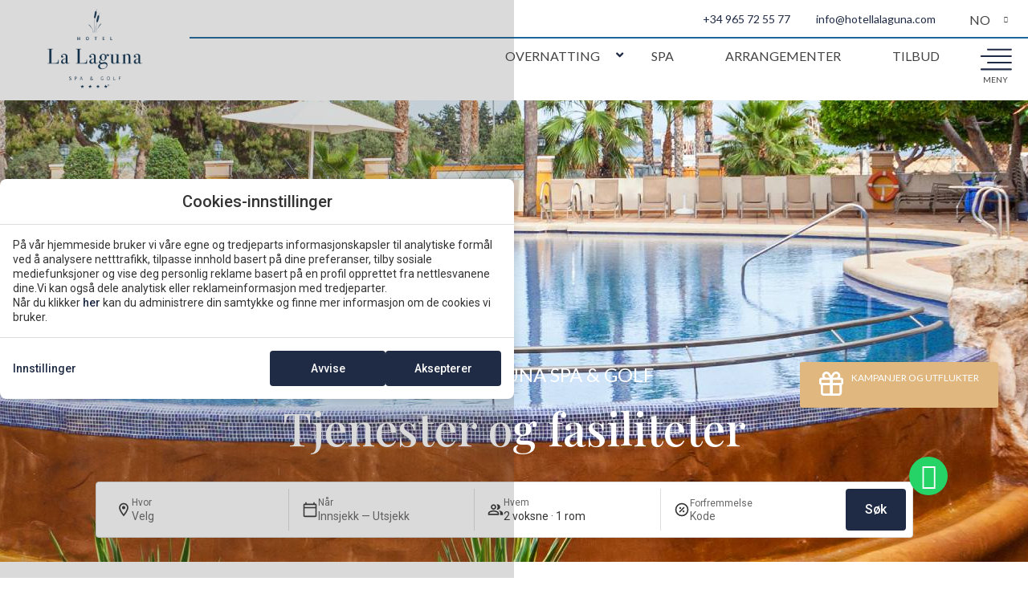

--- FILE ---
content_type: text/html; charset=UTF-8
request_url: https://www.hotellalaguna.com/no/tjenester/
body_size: 29830
content:
<!DOCTYPE html>
<html lang="nb-NO">
<head>
	<meta charset="UTF-8">
	<meta name="viewport" content="width=device-width, initial-scale=1.0, viewport-fit=cover" />		<meta name='robots' content='index, follow, max-image-preview:large, max-snippet:-1, max-video-preview:-1' />
<link rel="alternate" hreflang="en" href="https://www.hotellalaguna.com/en/services/" />
<link rel="alternate" hreflang="es" href="https://www.hotellalaguna.com/servicios/" />
<link rel="alternate" hreflang="fr" href="https://www.hotellalaguna.com/fr/services/" />
<link rel="alternate" hreflang="no" href="https://www.hotellalaguna.com/no/tjenester/" />
<link rel="alternate" hreflang="x-default" href="https://www.hotellalaguna.com/servicios/" />

	<!-- This site is optimized with the Yoast SEO plugin v24.3 - https://yoast.com/wordpress/plugins/seo/ -->
	<title>Tjenester | Hotel La Laguna Spa &amp; Golf, Ciudad Quesada - Offisiell</title>
	<meta name="description" content="Bli bedre kjent med tjenestene og fasilitetene til Hotel La Laguna Golf &amp; Spa i Ciudad Quesada. Nyt en uforglemmelig ferie." />
	<link rel="canonical" href="https://www.hotellalaguna.com/no/tjenester/" />
	<meta property="og:locale" content="nb_NO" />
	<meta property="og:type" content="article" />
	<meta property="og:title" content="Tjenester | Hotel La Laguna Spa &amp; Golf, Ciudad Quesada - Offisiell" />
	<meta property="og:description" content="Bli bedre kjent med tjenestene og fasilitetene til Hotel La Laguna Golf &amp; Spa i Ciudad Quesada. Nyt en uforglemmelig ferie." />
	<meta property="og:url" content="https://www.hotellalaguna.com/no/tjenester/" />
	<meta property="og:site_name" content="Hotel La Laguna" />
	<meta property="article:modified_time" content="2026-01-19T12:19:17+00:00" />
	<meta property="og:image" content="https://www.hotellalaguna.com/app/uploads/sites/547/piscina-2.jpg" />
	<meta name="twitter:card" content="summary_large_image" />
	<meta name="twitter:label1" content="Est. reading time" />
	<meta name="twitter:data1" content="2 minutes" />
	<script type="application/ld+json" class="yoast-schema-graph">{"@context":"https://schema.org","@graph":[{"@type":"WebPage","@id":"https://www.hotellalaguna.com/no/tjenester/","url":"https://www.hotellalaguna.com/no/tjenester/","name":"Tjenester | Hotel La Laguna Spa & Golf, Ciudad Quesada - Offisiell","isPartOf":{"@id":"https://www.hotellalaguna.com/no/#website"},"primaryImageOfPage":{"@id":"https://www.hotellalaguna.com/no/tjenester/#primaryimage"},"image":{"@id":"https://www.hotellalaguna.com/no/tjenester/#primaryimage"},"thumbnailUrl":"https://www.hotellalaguna.com/app/uploads/sites/547/piscina-2.jpg","datePublished":"2024-05-17T10:38:37+00:00","dateModified":"2026-01-19T12:19:17+00:00","description":"Bli bedre kjent med tjenestene og fasilitetene til Hotel La Laguna Golf & Spa i Ciudad Quesada. Nyt en uforglemmelig ferie.","breadcrumb":{"@id":"https://www.hotellalaguna.com/no/tjenester/#breadcrumb"},"inLanguage":"nb-NO","potentialAction":[{"@type":"ReadAction","target":["https://www.hotellalaguna.com/no/tjenester/"]}]},{"@type":"ImageObject","inLanguage":"nb-NO","@id":"https://www.hotellalaguna.com/no/tjenester/#primaryimage","url":"https://www.hotellalaguna.com/app/uploads/sites/547/piscina-2.jpg","contentUrl":"https://www.hotellalaguna.com/app/uploads/sites/547/piscina-2.jpg"},{"@type":"BreadcrumbList","@id":"https://www.hotellalaguna.com/no/tjenester/#breadcrumb","itemListElement":[{"@type":"ListItem","position":1,"name":"Home","item":"https://www.hotellalaguna.com/no/"},{"@type":"ListItem","position":2,"name":"Tjenester"}]},{"@type":"WebSite","@id":"https://www.hotellalaguna.com/no/#website","url":"https://www.hotellalaguna.com/no/","name":"Hotel La Laguna","description":"Just another Webs.mirai.com site","publisher":{"@id":"https://www.hotellalaguna.com/no/#organization"},"potentialAction":[{"@type":"SearchAction","target":{"@type":"EntryPoint","urlTemplate":"https://www.hotellalaguna.com/no/?s={search_term_string}"},"query-input":{"@type":"PropertyValueSpecification","valueRequired":true,"valueName":"search_term_string"}}],"inLanguage":"nb-NO"},{"@type":"Organization","@id":"https://www.hotellalaguna.com/no/#organization","name":"Hotel La Laguna","url":"https://www.hotellalaguna.com/no/","logo":{"@type":"ImageObject","inLanguage":"nb-NO","@id":"https://www.hotellalaguna.com/no/#/schema/logo/image/","url":"https://static-resources-elementor.mirai.com/wp-content/uploads/sites/547/Logo-2023-Hotel-La-Laguna-SPA-GOLF-marino.png","contentUrl":"https://static-resources-elementor.mirai.com/wp-content/uploads/sites/547/Logo-2023-Hotel-La-Laguna-SPA-GOLF-marino.png","width":91,"height":76,"caption":"Hotel La Laguna"},"image":{"@id":"https://www.hotellalaguna.com/no/#/schema/logo/image/"}}]}</script>
	<!-- / Yoast SEO plugin. -->


<link rel='dns-prefetch' href='//www.hotellalaguna.com' />
<link rel='dns-prefetch' href='//static.mirai.com' />
<link rel='stylesheet' id='css-normalize-css' href='https://www.hotellalaguna.com/app/mirai-themes/mirai-ma/resources/css/normalize.css' type='text/css' media='all' />
<style id='classic-theme-styles-inline-css' type='text/css'>
/*! This file is auto-generated */
.wp-block-button__link{color:#fff;background-color:#32373c;border-radius:9999px;box-shadow:none;text-decoration:none;padding:calc(.667em + 2px) calc(1.333em + 2px);font-size:1.125em}.wp-block-file__button{background:#32373c;color:#fff;text-decoration:none}
</style>
<style id='global-styles-inline-css' type='text/css'>
:root{--wp--preset--aspect-ratio--square: 1;--wp--preset--aspect-ratio--4-3: 4/3;--wp--preset--aspect-ratio--3-4: 3/4;--wp--preset--aspect-ratio--3-2: 3/2;--wp--preset--aspect-ratio--2-3: 2/3;--wp--preset--aspect-ratio--16-9: 16/9;--wp--preset--aspect-ratio--9-16: 9/16;--wp--preset--color--black: #000000;--wp--preset--color--cyan-bluish-gray: #abb8c3;--wp--preset--color--white: #ffffff;--wp--preset--color--pale-pink: #f78da7;--wp--preset--color--vivid-red: #cf2e2e;--wp--preset--color--luminous-vivid-orange: #ff6900;--wp--preset--color--luminous-vivid-amber: #fcb900;--wp--preset--color--light-green-cyan: #7bdcb5;--wp--preset--color--vivid-green-cyan: #00d084;--wp--preset--color--pale-cyan-blue: #8ed1fc;--wp--preset--color--vivid-cyan-blue: #0693e3;--wp--preset--color--vivid-purple: #9b51e0;--wp--preset--gradient--vivid-cyan-blue-to-vivid-purple: linear-gradient(135deg,rgba(6,147,227,1) 0%,rgb(155,81,224) 100%);--wp--preset--gradient--light-green-cyan-to-vivid-green-cyan: linear-gradient(135deg,rgb(122,220,180) 0%,rgb(0,208,130) 100%);--wp--preset--gradient--luminous-vivid-amber-to-luminous-vivid-orange: linear-gradient(135deg,rgba(252,185,0,1) 0%,rgba(255,105,0,1) 100%);--wp--preset--gradient--luminous-vivid-orange-to-vivid-red: linear-gradient(135deg,rgba(255,105,0,1) 0%,rgb(207,46,46) 100%);--wp--preset--gradient--very-light-gray-to-cyan-bluish-gray: linear-gradient(135deg,rgb(238,238,238) 0%,rgb(169,184,195) 100%);--wp--preset--gradient--cool-to-warm-spectrum: linear-gradient(135deg,rgb(74,234,220) 0%,rgb(151,120,209) 20%,rgb(207,42,186) 40%,rgb(238,44,130) 60%,rgb(251,105,98) 80%,rgb(254,248,76) 100%);--wp--preset--gradient--blush-light-purple: linear-gradient(135deg,rgb(255,206,236) 0%,rgb(152,150,240) 100%);--wp--preset--gradient--blush-bordeaux: linear-gradient(135deg,rgb(254,205,165) 0%,rgb(254,45,45) 50%,rgb(107,0,62) 100%);--wp--preset--gradient--luminous-dusk: linear-gradient(135deg,rgb(255,203,112) 0%,rgb(199,81,192) 50%,rgb(65,88,208) 100%);--wp--preset--gradient--pale-ocean: linear-gradient(135deg,rgb(255,245,203) 0%,rgb(182,227,212) 50%,rgb(51,167,181) 100%);--wp--preset--gradient--electric-grass: linear-gradient(135deg,rgb(202,248,128) 0%,rgb(113,206,126) 100%);--wp--preset--gradient--midnight: linear-gradient(135deg,rgb(2,3,129) 0%,rgb(40,116,252) 100%);--wp--preset--font-size--small: 13px;--wp--preset--font-size--medium: 20px;--wp--preset--font-size--large: 36px;--wp--preset--font-size--x-large: 42px;--wp--preset--spacing--20: 0.44rem;--wp--preset--spacing--30: 0.67rem;--wp--preset--spacing--40: 1rem;--wp--preset--spacing--50: 1.5rem;--wp--preset--spacing--60: 2.25rem;--wp--preset--spacing--70: 3.38rem;--wp--preset--spacing--80: 5.06rem;--wp--preset--shadow--natural: 6px 6px 9px rgba(0, 0, 0, 0.2);--wp--preset--shadow--deep: 12px 12px 50px rgba(0, 0, 0, 0.4);--wp--preset--shadow--sharp: 6px 6px 0px rgba(0, 0, 0, 0.2);--wp--preset--shadow--outlined: 6px 6px 0px -3px rgba(255, 255, 255, 1), 6px 6px rgba(0, 0, 0, 1);--wp--preset--shadow--crisp: 6px 6px 0px rgba(0, 0, 0, 1);}:where(.is-layout-flex){gap: 0.5em;}:where(.is-layout-grid){gap: 0.5em;}body .is-layout-flex{display: flex;}.is-layout-flex{flex-wrap: wrap;align-items: center;}.is-layout-flex > :is(*, div){margin: 0;}body .is-layout-grid{display: grid;}.is-layout-grid > :is(*, div){margin: 0;}:where(.wp-block-columns.is-layout-flex){gap: 2em;}:where(.wp-block-columns.is-layout-grid){gap: 2em;}:where(.wp-block-post-template.is-layout-flex){gap: 1.25em;}:where(.wp-block-post-template.is-layout-grid){gap: 1.25em;}.has-black-color{color: var(--wp--preset--color--black) !important;}.has-cyan-bluish-gray-color{color: var(--wp--preset--color--cyan-bluish-gray) !important;}.has-white-color{color: var(--wp--preset--color--white) !important;}.has-pale-pink-color{color: var(--wp--preset--color--pale-pink) !important;}.has-vivid-red-color{color: var(--wp--preset--color--vivid-red) !important;}.has-luminous-vivid-orange-color{color: var(--wp--preset--color--luminous-vivid-orange) !important;}.has-luminous-vivid-amber-color{color: var(--wp--preset--color--luminous-vivid-amber) !important;}.has-light-green-cyan-color{color: var(--wp--preset--color--light-green-cyan) !important;}.has-vivid-green-cyan-color{color: var(--wp--preset--color--vivid-green-cyan) !important;}.has-pale-cyan-blue-color{color: var(--wp--preset--color--pale-cyan-blue) !important;}.has-vivid-cyan-blue-color{color: var(--wp--preset--color--vivid-cyan-blue) !important;}.has-vivid-purple-color{color: var(--wp--preset--color--vivid-purple) !important;}.has-black-background-color{background-color: var(--wp--preset--color--black) !important;}.has-cyan-bluish-gray-background-color{background-color: var(--wp--preset--color--cyan-bluish-gray) !important;}.has-white-background-color{background-color: var(--wp--preset--color--white) !important;}.has-pale-pink-background-color{background-color: var(--wp--preset--color--pale-pink) !important;}.has-vivid-red-background-color{background-color: var(--wp--preset--color--vivid-red) !important;}.has-luminous-vivid-orange-background-color{background-color: var(--wp--preset--color--luminous-vivid-orange) !important;}.has-luminous-vivid-amber-background-color{background-color: var(--wp--preset--color--luminous-vivid-amber) !important;}.has-light-green-cyan-background-color{background-color: var(--wp--preset--color--light-green-cyan) !important;}.has-vivid-green-cyan-background-color{background-color: var(--wp--preset--color--vivid-green-cyan) !important;}.has-pale-cyan-blue-background-color{background-color: var(--wp--preset--color--pale-cyan-blue) !important;}.has-vivid-cyan-blue-background-color{background-color: var(--wp--preset--color--vivid-cyan-blue) !important;}.has-vivid-purple-background-color{background-color: var(--wp--preset--color--vivid-purple) !important;}.has-black-border-color{border-color: var(--wp--preset--color--black) !important;}.has-cyan-bluish-gray-border-color{border-color: var(--wp--preset--color--cyan-bluish-gray) !important;}.has-white-border-color{border-color: var(--wp--preset--color--white) !important;}.has-pale-pink-border-color{border-color: var(--wp--preset--color--pale-pink) !important;}.has-vivid-red-border-color{border-color: var(--wp--preset--color--vivid-red) !important;}.has-luminous-vivid-orange-border-color{border-color: var(--wp--preset--color--luminous-vivid-orange) !important;}.has-luminous-vivid-amber-border-color{border-color: var(--wp--preset--color--luminous-vivid-amber) !important;}.has-light-green-cyan-border-color{border-color: var(--wp--preset--color--light-green-cyan) !important;}.has-vivid-green-cyan-border-color{border-color: var(--wp--preset--color--vivid-green-cyan) !important;}.has-pale-cyan-blue-border-color{border-color: var(--wp--preset--color--pale-cyan-blue) !important;}.has-vivid-cyan-blue-border-color{border-color: var(--wp--preset--color--vivid-cyan-blue) !important;}.has-vivid-purple-border-color{border-color: var(--wp--preset--color--vivid-purple) !important;}.has-vivid-cyan-blue-to-vivid-purple-gradient-background{background: var(--wp--preset--gradient--vivid-cyan-blue-to-vivid-purple) !important;}.has-light-green-cyan-to-vivid-green-cyan-gradient-background{background: var(--wp--preset--gradient--light-green-cyan-to-vivid-green-cyan) !important;}.has-luminous-vivid-amber-to-luminous-vivid-orange-gradient-background{background: var(--wp--preset--gradient--luminous-vivid-amber-to-luminous-vivid-orange) !important;}.has-luminous-vivid-orange-to-vivid-red-gradient-background{background: var(--wp--preset--gradient--luminous-vivid-orange-to-vivid-red) !important;}.has-very-light-gray-to-cyan-bluish-gray-gradient-background{background: var(--wp--preset--gradient--very-light-gray-to-cyan-bluish-gray) !important;}.has-cool-to-warm-spectrum-gradient-background{background: var(--wp--preset--gradient--cool-to-warm-spectrum) !important;}.has-blush-light-purple-gradient-background{background: var(--wp--preset--gradient--blush-light-purple) !important;}.has-blush-bordeaux-gradient-background{background: var(--wp--preset--gradient--blush-bordeaux) !important;}.has-luminous-dusk-gradient-background{background: var(--wp--preset--gradient--luminous-dusk) !important;}.has-pale-ocean-gradient-background{background: var(--wp--preset--gradient--pale-ocean) !important;}.has-electric-grass-gradient-background{background: var(--wp--preset--gradient--electric-grass) !important;}.has-midnight-gradient-background{background: var(--wp--preset--gradient--midnight) !important;}.has-small-font-size{font-size: var(--wp--preset--font-size--small) !important;}.has-medium-font-size{font-size: var(--wp--preset--font-size--medium) !important;}.has-large-font-size{font-size: var(--wp--preset--font-size--large) !important;}.has-x-large-font-size{font-size: var(--wp--preset--font-size--x-large) !important;}
:where(.wp-block-post-template.is-layout-flex){gap: 1.25em;}:where(.wp-block-post-template.is-layout-grid){gap: 1.25em;}
:where(.wp-block-columns.is-layout-flex){gap: 2em;}:where(.wp-block-columns.is-layout-grid){gap: 2em;}
:root :where(.wp-block-pullquote){font-size: 1.5em;line-height: 1.6;}
</style>
<link rel='stylesheet' id='contact-form-7-css' href='https://www.hotellalaguna.com/app/plugins/contact-form-7/includes/css/styles.css' type='text/css' media='all' />
<link rel='stylesheet' id='wpml-ls-hotel-la-laguna-2023-lang-code-dropdown-0-css' href='https://www.hotellalaguna.com/app/mirai-themes/mirai-ma/wpml/templates/language-switchers/lang-code-dropdown/style.css' type='text/css' media='all' />
<link rel='stylesheet' id='elementor-frontend-css' href='https://www.hotellalaguna.com/app/plugins/elementor/assets/css/frontend.min.css' type='text/css' media='all' />
<link rel='stylesheet' id='eael-general-css' href='https://www.hotellalaguna.com/app/plugins/essential-addons-for-elementor-lite/assets/front-end/css/view/general.min.css' type='text/css' media='all' />
<link rel='stylesheet' id='eael-3813-css' href='https://www.hotellalaguna.com/app/uploads/sites/547/essential-addons-elementor/eael-3813.css' type='text/css' media='all' />
<link rel='stylesheet' id='widget-image-css' href='https://www.hotellalaguna.com/app/plugins/elementor/assets/css/widget-image.min.css' type='text/css' media='all' />
<link rel='stylesheet' id='widget-icon-box-css' href='https://www.hotellalaguna.com/app/plugins/elementor/assets/css/widget-icon-box.min.css' type='text/css' media='all' />
<link rel='stylesheet' id='e-sticky-css' href='https://www.hotellalaguna.com/app/plugins/elementor-pro/assets/css/modules/sticky.min.css' type='text/css' media='all' />
<link rel='stylesheet' id='widget-divider-css' href='https://www.hotellalaguna.com/app/plugins/elementor/assets/css/widget-divider.min.css' type='text/css' media='all' />
<link rel='stylesheet' id='widget-text-editor-css' href='https://www.hotellalaguna.com/app/plugins/elementor/assets/css/widget-text-editor.min.css' type='text/css' media='all' />
<link rel='stylesheet' id='widget-social-icons-css' href='https://www.hotellalaguna.com/app/plugins/elementor/assets/css/widget-social-icons.min.css' type='text/css' media='all' />
<link rel='stylesheet' id='e-apple-webkit-css' href='https://www.hotellalaguna.com/app/plugins/elementor/assets/css/conditionals/apple-webkit.min.css' type='text/css' media='all' />
<link rel='stylesheet' id='widget-nav-menu-css' href='https://www.hotellalaguna.com/app/plugins/elementor-pro/assets/css/widget-nav-menu.min.css' type='text/css' media='all' />
<link rel='stylesheet' id='swiper-css' href='https://www.hotellalaguna.com/app/plugins/elementor/assets/lib/swiper/v8/css/swiper.min.css' type='text/css' media='all' />
<link rel='stylesheet' id='e-swiper-css' href='https://www.hotellalaguna.com/app/plugins/elementor/assets/css/conditionals/e-swiper.min.css' type='text/css' media='all' />
<link rel='stylesheet' id='elementor-icons-css' href='https://www.hotellalaguna.com/app/plugins/elementor/assets/lib/eicons/css/elementor-icons.min.css' type='text/css' media='all' />
<style id='elementor-icons-inline-css' type='text/css'>

		.elementor-add-new-section .elementor-add-templately-promo-button{
            background-color: #5d4fff;
            background-image: url(https://www.hotellalaguna.com/app/plugins/essential-addons-for-elementor-lite/assets/admin/images/templately/logo-icon.svg);
            background-repeat: no-repeat;
            background-position: center center;
            position: relative;
        }
        
		.elementor-add-new-section .elementor-add-templately-promo-button > i{
            height: 12px;
        }
        
        body .elementor-add-new-section .elementor-add-section-area-button {
            margin-left: 0;
        }

		.elementor-add-new-section .elementor-add-templately-promo-button{
            background-color: #5d4fff;
            background-image: url(https://www.hotellalaguna.com/app/plugins/essential-addons-for-elementor-lite/assets/admin/images/templately/logo-icon.svg);
            background-repeat: no-repeat;
            background-position: center center;
            position: relative;
        }
        
		.elementor-add-new-section .elementor-add-templately-promo-button > i{
            height: 12px;
        }
        
        body .elementor-add-new-section .elementor-add-section-area-button {
            margin-left: 0;
        }
</style>
<link rel='stylesheet' id='elementor-post-3-css' href='https://www.hotellalaguna.com/app/uploads/sites/547/elementor/css/post-3.css' type='text/css' media='all' />
<link rel='stylesheet' id='mima-elementor-fix-css' href='https://www.hotellalaguna.com/app/mirai-themes/mirai-ma/resources/css/elementor-fix.css' type='text/css' media='all' />
<link rel='stylesheet' id='elementor-icons-mirai-icofonts-css' href='https://www.hotellalaguna.com/app/mirai-themes/mirai-ma/icofonts/mirai-icofonts/style.css' type='text/css' media='all' />
<link rel='stylesheet' id='mirai-booking-core-index-css-css' href='https://static.mirai.com/core/index.css' type='text/css' media='all' />
<link rel='stylesheet' id='mirai-booking-core-engine-css-css' href='https://www.hotellalaguna.com/app/themes/hotel-la-laguna-2023/resources/css/engine.css' type='text/css' media='all' />
<link rel='stylesheet' id='widget-heading-css' href='https://www.hotellalaguna.com/app/plugins/elementor/assets/css/widget-heading.min.css' type='text/css' media='all' />
<link rel='stylesheet' id='widget-icon-list-css' href='https://www.hotellalaguna.com/app/plugins/elementor/assets/css/widget-icon-list.min.css' type='text/css' media='all' />
<link rel='stylesheet' id='widget-toggle-css' href='https://www.hotellalaguna.com/app/plugins/elementor/assets/css/widget-toggle.min.css' type='text/css' media='all' />
<link rel='stylesheet' id='elementor-post-322-css' href='https://www.hotellalaguna.com/app/uploads/sites/547/elementor/css/post-322.css' type='text/css' media='all' />
<link rel='stylesheet' id='elementor-post-3813-css' href='https://www.hotellalaguna.com/app/uploads/sites/547/elementor/css/post-3813.css' type='text/css' media='all' />
<link rel='stylesheet' id='elementor-post-3835-css' href='https://www.hotellalaguna.com/app/uploads/sites/547/elementor/css/post-3835.css' type='text/css' media='all' />
<link rel='stylesheet' id='maai-main-css' href='https://www.hotellalaguna.com/app/themes/hotel-la-laguna-2023/style.css' type='text/css' media='all' />
<link rel='stylesheet' id='mi-global-fixes-css' href='https://www.hotellalaguna.com/app/mirai-themes/mirai-ma/resources/css/global-fixes.css' type='text/css' media='all' />
<link rel='stylesheet' id='google-fonts-1-css' href='https://fonts.googleapis.com/css?family=Playfair+Display%3A100%2C100italic%2C200%2C200italic%2C300%2C300italic%2C400%2C400italic%2C500%2C500italic%2C600%2C600italic%2C700%2C700italic%2C800%2C800italic%2C900%2C900italic%7CLato%3A100%2C100italic%2C200%2C200italic%2C300%2C300italic%2C400%2C400italic%2C500%2C500italic%2C600%2C600italic%2C700%2C700italic%2C800%2C800italic%2C900%2C900italic%7CRoboto%3A100%2C100italic%2C200%2C200italic%2C300%2C300italic%2C400%2C400italic%2C500%2C500italic%2C600%2C600italic%2C700%2C700italic%2C800%2C800italic%2C900%2C900italic%7COooh+Baby%3A100%2C100italic%2C200%2C200italic%2C300%2C300italic%2C400%2C400italic%2C500%2C500italic%2C600%2C600italic%2C700%2C700italic%2C800%2C800italic%2C900%2C900italic%7CRoboto+Slab%3A100%2C100italic%2C200%2C200italic%2C300%2C300italic%2C400%2C400italic%2C500%2C500italic%2C600%2C600italic%2C700%2C700italic%2C800%2C800italic%2C900%2C900italic%7CJosefin+Sans%3A100%2C100italic%2C200%2C200italic%2C300%2C300italic%2C400%2C400italic%2C500%2C500italic%2C600%2C600italic%2C700%2C700italic%2C800%2C800italic%2C900%2C900italic&#038;display=auto&#038;ver=6.6.2' type='text/css' media='all' />
<link rel='stylesheet' id='elementor-icons-shared-0-css' href='https://www.hotellalaguna.com/app/plugins/elementor/assets/lib/font-awesome/css/fontawesome.min.css' type='text/css' media='all' />
<link rel='stylesheet' id='elementor-icons-fa-solid-css' href='https://www.hotellalaguna.com/app/plugins/elementor/assets/lib/font-awesome/css/solid.min.css' type='text/css' media='all' />
<link rel="preconnect" href="https://fonts.gstatic.com/" crossorigin><script type="text/javascript" src="https://www.hotellalaguna.com/app/mirai-themes/mirai-ma/wpml/templates/language-switchers/lang-code-dropdown/script.js" id="wpml-ls-hotel-la-laguna-2023-lang-code-dropdown-0-js"></script>
<script type="text/javascript" src="https://www.hotellalaguna.com/wp-includes/js/jquery/jquery.min.js" id="jquery-core-js"></script>
<script type="text/javascript" src="https://www.hotellalaguna.com/wp-includes/js/jquery/jquery-migrate.min.js" id="jquery-migrate-js"></script>
<meta name="generator" content="WPML ver:4.6.15 stt:1,4,38,2;" />
<meta name="generator" content="Elementor 3.27.1; features: additional_custom_breakpoints; settings: css_print_method-external, google_font-enabled, font_display-auto">
<style type="text/css">.recentcomments a{display:inline !important;padding:0 !important;margin:0 !important;}</style>			<style>
				.e-con.e-parent:nth-of-type(n+4):not(.e-lazyloaded):not(.e-no-lazyload),
				.e-con.e-parent:nth-of-type(n+4):not(.e-lazyloaded):not(.e-no-lazyload) * {
					background-image: none !important;
				}
				@media screen and (max-height: 1024px) {
					.e-con.e-parent:nth-of-type(n+3):not(.e-lazyloaded):not(.e-no-lazyload),
					.e-con.e-parent:nth-of-type(n+3):not(.e-lazyloaded):not(.e-no-lazyload) * {
						background-image: none !important;
					}
				}
				@media screen and (max-height: 640px) {
					.e-con.e-parent:nth-of-type(n+2):not(.e-lazyloaded):not(.e-no-lazyload),
					.e-con.e-parent:nth-of-type(n+2):not(.e-lazyloaded):not(.e-no-lazyload) * {
						background-image: none !important;
					}
				}
			</style>
			<link rel="icon" href="https://static-resources-elementor.mirai.com/wp-content/uploads/sites/547/cropped-Logo-Hotel-La-Laguna-32x32.png" sizes="32x32" />
<link rel="icon" href="https://static-resources-elementor.mirai.com/wp-content/uploads/sites/547/cropped-Logo-Hotel-La-Laguna-192x192.png" sizes="192x192" />
<link rel="apple-touch-icon" href="https://static-resources-elementor.mirai.com/wp-content/uploads/sites/547/cropped-Logo-Hotel-La-Laguna-180x180.png" />
<meta name="msapplication-TileImage" content="https://static-resources-elementor.mirai.com/wp-content/uploads/sites/547/cropped-Logo-Hotel-La-Laguna-270x270.png" />
</head>
<body class="page-template-default page page-id-322 wp-custom-logo cat-services mi-deflang-es mi-curlang-no elementor-default elementor-kit-3 elementor-page elementor-page-322">
<div data-elementor-type="header" data-elementor-id="3813" class="elementor elementor-3813 elementor-363 elementor-location-header" data-elementor-post-type="elementor_library">
					<section class="elementor-section elementor-top-section elementor-element elementor-element-bc46ff4 elementor-section-full_width elementor-widget__width-inherit elementor-absolute elementor-section-content-middle header-main elementor-section-stretched elementor-section-height-default elementor-section-height-default" data-id="bc46ff4" data-element_type="section" data-settings='{"_position":"absolute","background_background":"classic","sticky":"top","sticky_effects_offset":1,"stretch_section":"section-stretched","sticky_on":["desktop","tablet","mobile"],"sticky_offset":0,"sticky_anchor_link_offset":0}'>
						<div class="elementor-container elementor-column-gap-default">
					<div class="elementor-column elementor-col-100 elementor-top-column elementor-element elementor-element-ce37c06" data-id="ce37c06" data-element_type="column" data-settings='{"background_background":"classic"}'>
			<div class="elementor-widget-wrap elementor-element-populated">
					<div class="elementor-background-overlay"></div>
						<section class="elementor-section elementor-inner-section elementor-element elementor-element-47a8fde elementor-section-full_width elementor-section-height-default elementor-section-height-default" data-id="47a8fde" data-element_type="section" data-settings='{"background_background":"classic"}'>
						<div class="elementor-container elementor-column-gap-default">
					<div class="elementor-column elementor-col-50 elementor-inner-column elementor-element elementor-element-86b56d4" data-id="86b56d4" data-element_type="column">
			<div class="elementor-widget-wrap elementor-element-populated">
						<div class="elementor-element elementor-element-3f330ba elementor-widget-mobile__width-auto elementor-widget-tablet__width-initial elementor-widget elementor-widget-image" data-id="3f330ba" data-element_type="widget" data-widget_type="image.default">
				<div class="elementor-widget-container">
																<a href="https://www.hotellalaguna.com/no/">
							<img fetchpriority="high" width="1336" height="1118" src="https://static-resources-elementor.mirai.com/wp-content/uploads/sites/547/Logo-2023-Hotel-La-Laguna-SPA-GOLF-.png" class="attachment-full size-full wp-image-5769" alt="Tjenester - Hotel La Laguna" srcset="https://static-resources-elementor.mirai.com/wp-content/uploads/sites/547/Logo-2023-Hotel-La-Laguna-SPA-GOLF-.png 1336w, https://static-resources-elementor.mirai.com/wp-content/uploads/sites/547/Logo-2023-Hotel-La-Laguna-SPA-GOLF--300x251.png 300w, https://static-resources-elementor.mirai.com/wp-content/uploads/sites/547/Logo-2023-Hotel-La-Laguna-SPA-GOLF--1024x857.png 1024w, https://static-resources-elementor.mirai.com/wp-content/uploads/sites/547/Logo-2023-Hotel-La-Laguna-SPA-GOLF--768x643.png 768w" sizes="(max-width: 1336px) 100vw, 1336px">								</a>
															</div>
				</div>
					</div>
		</div>
				<div class="elementor-column elementor-col-50 elementor-inner-column elementor-element elementor-element-662f02f" data-id="662f02f" data-element_type="column" data-settings='{"background_background":"classic"}'>
			<div class="elementor-widget-wrap elementor-element-populated">
						<section class="elementor-section elementor-inner-section elementor-element elementor-element-b67e42c elementor-section-height-default elementor-section-height-default elementor-section-boxed" data-id="b67e42c" data-element_type="section" data-settings='{"background_background":"classic"}'>
						<div class="elementor-container elementor-column-gap-default">
					<div class="elementor-column elementor-col-100 elementor-inner-column elementor-element elementor-element-15401b3" data-id="15401b3" data-element_type="column">
			<div class="elementor-widget-wrap elementor-element-populated">
						<div class="elementor-element elementor-element-a438263 elementor-widget-tablet__width-initial elementor-hidden-desktop elementor-view-default elementor-widget elementor-widget-icon" data-id="a438263" data-element_type="widget" data-widget_type="icon.default">
				<div class="elementor-widget-container">
							<div class="elementor-icon-wrapper">
			<a class="elementor-icon" href="tel:+34965725577">
			<svg xmlns="http://www.w3.org/2000/svg" width="17" height="17" viewbox="0 0 17 17" fill="none"><path d="M15.62 10.6313C16.3387 10.9438 16.745 11.7251 16.5262 12.5063L15.87 15.3501C15.745 16.1001 15.0887 16.6001 14.3075 16.6001C6.745 16.6001 0.619995 10.4751 0.619995 2.9126C0.619995 2.13135 1.12 1.4751 1.87 1.31885L4.71375 0.662598C5.495 0.475098 6.27625 0.881348 6.58875 1.6001L7.9325 4.7251C8.21375 5.38135 7.995 6.1626 7.46375 6.63135L6.40125 7.4751C7.21375 8.8501 8.37 10.0063 9.77625 10.8188L10.62 9.7876C11.0887 9.2251 11.87 9.00635 12.5575 9.31885L15.62 10.6313ZM15.0887 12.1626C15.12 12.1001 15.0887 12.0376 15.0262 11.9751L11.9637 10.6626C11.9012 10.6313 11.8387 10.6626 11.8075 10.6938L10.5575 12.2251C10.3387 12.5063 9.9325 12.5688 9.62 12.4126C7.52625 11.3813 5.8075 9.6626 4.77625 7.56885C4.62 7.25635 4.71375 6.88135 4.96375 6.6626L6.495 5.4126C6.5575 5.38135 6.5575 5.31885 6.52625 5.25635L5.21375 2.19385C5.1825 2.1626 5.15125 2.1001 5.08875 2.1001L5.0575 2.13135L2.21375 2.7876C2.15125 2.7876 2.08875 2.8501 2.08875 2.9126C2.08875 9.63135 7.58875 15.1001 14.3075 15.1001C14.37 15.1001 14.4325 15.0376 14.4325 15.0063L15.0887 12.1626Z" fill="#1F2A44"></path></svg>			</a>
		</div>
						</div>
				</div>
				<div class="elementor-element elementor-element-mirai-vcard-phone elementor-widget__width-auto elementor-hidden-tablet elementor-hidden-mobile elementor-widget elementor-widget-vcard-phone" data-id="mirai-vcard-phone" data-element_type="widget" data-widget_type="vcard-phone.default">
				<div class="elementor-widget-container">
					<div class="mi-vcard-phone"><a href="tel:+34%20965%2072%2055%2077">+34 965 72 55 77</a></div>				</div>
				</div>
				<div class="elementor-element elementor-element-mirai-vcard-email elementor-widget__width-auto elementor-hidden-tablet elementor-hidden-mobile elementor-widget elementor-widget-vcard-email" data-id="mirai-vcard-email" data-element_type="widget" data-widget_type="vcard-email.default">
				<div class="elementor-widget-container">
					<div class="mi-vcard-email"><a href="mailto:info@hotellalaguna.com">info@hotellalaguna.com</a></div>				</div>
				</div>
				<div class="elementor-element elementor-element-accfd7d elementor-widget__width-auto elementor-widget elementor-widget-wpml-language-switcher" data-id="accfd7d" data-element_type="widget" data-widget_type="wpml-language-switcher.default">
				<div class="elementor-widget-container">
					<div class="wpml-elementor-ls">
<div class="wpml-ls-statics-shortcode_actions wpml-ls wpml-ls-legacy-dropdown-click js-wpml-ls-legacy-dropdown-click">
	<ul>

		<li class="wpml-ls-slot-shortcode_actions wpml-ls-item wpml-ls-item-no wpml-ls-current-language wpml-ls-last-item wpml-ls-item-legacy-dropdown-click">

			<a href="#" class="js-wpml-ls-item-toggle wpml-ls-item-toggle"><span class="wpml-ls-native">NO</span></a>

			<ul class="js-wpml-ls-sub-menu wpml-ls-sub-menu">
				
					<li class="wpml-ls-slot-shortcode_actions wpml-ls-item wpml-ls-item-en wpml-ls-first-item">
						<a href="https://www.hotellalaguna.com/en/services/" class="wpml-ls-link"><span class="wpml-ls-display">EN</span></a>
					</li>

				
					<li class="wpml-ls-slot-shortcode_actions wpml-ls-item wpml-ls-item-es">
						<a href="https://www.hotellalaguna.com/servicios/" class="wpml-ls-link"><span class="wpml-ls-display">ES</span></a>
					</li>

				
					<li class="wpml-ls-slot-shortcode_actions wpml-ls-item wpml-ls-item-fr">
						<a href="https://www.hotellalaguna.com/fr/services/" class="wpml-ls-link"><span class="wpml-ls-display">FR</span></a>
					</li>

							</ul>

		</li>

	</ul>
</div>
</div>				</div>
				</div>
				<div class="elementor-element elementor-element-b227862 elementor-widget__width-auto elementor-hidden-desktop elementor-view-default elementor-position-top elementor-mobile-position-top elementor-widget elementor-widget-icon-box" data-id="b227862" data-element_type="widget" data-widget_type="icon-box.default">
				<div class="elementor-widget-container">
							<div class="elementor-icon-box-wrapper">

						<div class="elementor-icon-box-icon">
				<a href="#elementor-action%3Aaction%3Dpopup%3Aopen%26settings%3DeyJpZCI6Mzg2MiwidG9nZ2xlIjpmYWxzZX0%3D" class="elementor-icon" tabindex="-1" aria-label="meny">
				<svg xmlns="http://www.w3.org/2000/svg" viewbox="0 0 49 36" width="49" height="36"><title>align-right-svg</title><style>		.s0 { fill: none;stroke: #1f2a44;stroke-linecap: round;stroke-linejoin: round;stroke-width: 2 } 	</style><g id="align-right"><path id="Vector" fill-rule="evenodd" class="s0" d="m43 23h-28.3"></path><path id="Vector_2" fill-rule="evenodd" class="s0" d="m43 31.1h-36.3"></path><path id="Vector_3" fill-rule="evenodd" class="s0" d="m43 15h-36.3"></path><path id="Vector_4" fill-rule="evenodd" class="s0" d="m43 6.9h-28.3"></path></g></svg>				</a>
			</div>
			
						<div class="elementor-icon-box-content">

									<h3 class="elementor-icon-box-title">
						<a href="#elementor-action%3Aaction%3Dpopup%3Aopen%26settings%3DeyJpZCI6Mzg2MiwidG9nZ2xlIjpmYWxzZX0%3D">
							meny						</a>
					</h3>
				
				
			</div>
			
		</div>
						</div>
				</div>
					</div>
		</div>
					</div>
		</section>
				<section class="elementor-section elementor-inner-section elementor-element elementor-element-6a06519 elementor-hidden-tablet elementor-hidden-mobile elementor-section-height-default elementor-section-height-default elementor-section-boxed" data-id="6a06519" data-element_type="section">
						<div class="elementor-container elementor-column-gap-default">
					<div class="elementor-column elementor-col-50 elementor-inner-column elementor-element elementor-element-08d270b" data-id="08d270b" data-element_type="column">
			<div class="elementor-widget-wrap elementor-element-populated">
						<div class="elementor-element elementor-element-b3a9f19 eael-hamburger--none elementor-widget__width-auto eael_advanced_menu_hamburger_disable_selected_menu_no eael-advanced-menu-hamburger-align-right eael-advanced-menu--no elementor-widget elementor-widget-eael-advanced-menu" data-id="b3a9f19" data-element_type="widget" data-widget_type="eael-advanced-menu.default">
				<div class="elementor-widget-container">
					            <div data-hamburger-icon='&lt;i aria-hidden="true" class="fas fa-bars"&gt;&lt;/i&gt;' data-indicator-class='&lt;i aria-hidden="true" class="fas fa-angle-down"&gt;&lt;/i&gt;' data-dropdown-indicator-class='&lt;i aria-hidden="true" class="fas fa-angle-down"&gt;&lt;/i&gt;' class="eael-advanced-menu-container eael-advanced-menu-align-left eael-advanced-menu-dropdown-align-left" data-hamburger-breakpoints='{"mobile":"Mobile Portrait (&gt; 767px)","tablet":"Tablet Portrait (&gt; 1024px)","desktop":"Desktop (&gt; 2400px)","none":"None"}' data-hamburger-device="none">
                <ul id="menu-menu-web-desplegable-bokmal" class="eael-advanced-menu eael-advanced-menu-dropdown-animate-to-top eael-advanced-menu-indicator eael-advanced-menu-vertical"><li id="menu-item-5450" class="menu-item menu-item-type-custom menu-item-object-custom menu-item-has-children menu-item-5450"><a href="#">Overnatting</a>
<ul class="sub-menu">
	<li id="menu-item-5451" class="menu-item menu-item-type-post_type menu-item-object-page menu-item-5451"><a href="https://www.hotellalaguna.com/no/hotel-la-laguna-spa-golf/rom/">Rom</a></li>
	<li id="menu-item-6294" class="menu-item menu-item-type-post_type menu-item-object-page menu-item-6294"><a href="https://www.hotellalaguna.com/no/apartamentos-la-laguna-spa-golf-i/leiligheter/">Leiligheter La Laguna I</a></li>
	<li id="menu-item-6078" class="menu-item menu-item-type-post_type menu-item-object-page menu-item-6078"><a href="https://www.hotellalaguna.com/no/apartamentos-la-laguna-spa-golf-ii/apartamentos-ii/">Leiligheter La Laguna II</a></li>
	<li id="menu-item-5833" class="menu-item menu-item-type-post_type menu-item-object-page menu-item-5833"><a href="https://www.hotellalaguna.com/no/villa-sunset-chalet/villa-solnedgang/">Villa Sunset</a></li>
</ul>
</li>
<li id="menu-item-5454" class="menu-item menu-item-type-post_type menu-item-object-page menu-item-5454"><a href="https://www.hotellalaguna.com/no/spa/">Spa</a></li>
<li id="menu-item-5455" class="menu-item menu-item-type-post_type menu-item-object-page menu-item-5455"><a href="https://www.hotellalaguna.com/no/arrangementer/">Arrangementer</a></li>
<li id="menu-item-8681" class="menu-item menu-item-type-post_type menu-item-object-page menu-item-8681"><a href="https://www.hotellalaguna.com/no/hotel-la-laguna-spa-golf/kampanjer/">Tilbud</a></li>
</ul>                <button class="eael-advanced-menu-toggle" aria-label="Essential Addons Toggle Menu">
                    <i aria-hidden="true" class="fas fa-bars"></i>                </button>
            </div>
            				</div>
				</div>
					</div>
		</div>
				<div class="elementor-column elementor-col-50 elementor-inner-column elementor-element elementor-element-cc0a9e6" data-id="cc0a9e6" data-element_type="column">
			<div class="elementor-widget-wrap elementor-element-populated">
						<div class="elementor-element elementor-element-8f9dae5 elementor-widget__width-auto elementor-hidden-tablet elementor-hidden-mobile elementor-view-default elementor-position-top elementor-mobile-position-top elementor-widget elementor-widget-icon-box" data-id="8f9dae5" data-element_type="widget" data-widget_type="icon-box.default">
				<div class="elementor-widget-container">
							<div class="elementor-icon-box-wrapper">

						<div class="elementor-icon-box-icon">
				<a href="#elementor-action%3Aaction%3Dpopup%3Aopen%26settings%3DeyJpZCI6Mzg2MiwidG9nZ2xlIjpmYWxzZX0%3D" class="elementor-icon" tabindex="-1" aria-label="meny">
				<svg xmlns="http://www.w3.org/2000/svg" viewbox="0 0 49 36" width="49" height="36"><title>align-right-svg</title><style>		.s0 { fill: none;stroke: #1f2a44;stroke-linecap: round;stroke-linejoin: round;stroke-width: 2 } 	</style><g id="align-right"><path id="Vector" fill-rule="evenodd" class="s0" d="m43 23h-28.3"></path><path id="Vector_2" fill-rule="evenodd" class="s0" d="m43 31.1h-36.3"></path><path id="Vector_3" fill-rule="evenodd" class="s0" d="m43 15h-36.3"></path><path id="Vector_4" fill-rule="evenodd" class="s0" d="m43 6.9h-28.3"></path></g></svg>				</a>
			</div>
			
						<div class="elementor-icon-box-content">

									<h3 class="elementor-icon-box-title">
						<a href="#elementor-action%3Aaction%3Dpopup%3Aopen%26settings%3DeyJpZCI6Mzg2MiwidG9nZ2xlIjpmYWxzZX0%3D">
							meny						</a>
					</h3>
				
				
			</div>
			
		</div>
						</div>
				</div>
					</div>
		</div>
					</div>
		</section>
					</div>
		</div>
					</div>
		</section>
					</div>
		</div>
					</div>
		</section>
				<section class="elementor-section elementor-top-section elementor-element elementor-element-24ecb74 affix-engine-section engine-promo-wrapper boxed-no-pdd elementor-section-content-middle elementor-hidden-desktop elementor-hidden-tablet elementor-hidden-mobile elementor-section-height-default elementor-section-height-default elementor-section-boxed" data-id="24ecb74" data-element_type="section">
						<div class="elementor-container elementor-column-gap-narrow">
					<div class="elementor-column elementor-col-50 elementor-top-column elementor-element elementor-element-4154226" data-id="4154226" data-element_type="column">
			<div class="elementor-widget-wrap elementor-element-populated">
						<section class="elementor-section elementor-inner-section elementor-element elementor-element-f3368f8 elementor-section-full_width elementor-section-content-middle elementor-section-height-default elementor-section-height-default" data-id="f3368f8" data-element_type="section">
						<div class="elementor-container elementor-column-gap-narrow">
					<div class="elementor-column elementor-col-100 elementor-inner-column elementor-element elementor-element-f31928e" data-id="f31928e" data-element_type="column">
			<div class="elementor-widget-wrap elementor-element-populated">
						<div class="elementor-element elementor-element-704d6e2 elementor-hidden-desktop elementor-tablet-align-right elementor-widget-tablet__width-auto elementor-widget-mobile__width-auto elementor-widget elementor-widget-button" data-id="704d6e2" data-element_type="widget" data-widget_type="button.default">
				<div class="elementor-widget-container">
									<div class="elementor-button-wrapper">
					<a class="elementor-button elementor-button-link elementor-size-xl" href="#elementor-action%3Aaction%3Dpopup%3Aopen%26settings%3DeyJpZCI6Mzg5OSwidG9nZ2xlIjpmYWxzZX0%3D">
						<span class="elementor-button-content-wrapper">
									<span class="elementor-button-text">BESTILL</span>
					</span>
					</a>
				</div>
								</div>
				</div>
					</div>
		</div>
					</div>
		</section>
					</div>
		</div>
				<div class="elementor-column elementor-col-50 elementor-top-column elementor-element elementor-element-9421cc5" data-id="9421cc5" data-element_type="column">
			<div class="elementor-widget-wrap elementor-element-populated">
						<section class="elementor-section elementor-inner-section elementor-element elementor-element-eec948b elementor-section-full_width elementor-section-content-middle elementor-section-height-default elementor-section-height-default" data-id="eec948b" data-element_type="section">
						<div class="elementor-container elementor-column-gap-default">
					<div class="elementor-column elementor-col-50 elementor-inner-column elementor-element elementor-element-47a140e" data-id="47a140e" data-element_type="column" data-settings='{"background_background":"classic"}'>
			<div class="elementor-widget-wrap elementor-element-populated">
						<div class="elementor-element elementor-element-85b8f88 elementor-hidden-tablet elementor-hidden-mobile elementor-widget elementor-widget-javascript" data-id="85b8f88" data-element_type="widget" data-widget_type="javascript.default">
				<div class="elementor-widget-container">
					<script type="text/javascript">jQuery(document).ready(function() {
  const promoIcon = jQuery(".promo-show-hide .elementor-button-text");
  const promoIconWrapper = jQuery(".promo-show-hide");

  setTimeout(function() {
    promoIcon.addClass("hide-text");
  }, 3000);

  promoIconWrapper.on("mouseenter", function() {
    promoIcon.removeClass("hide-text");
  });

  promoIconWrapper.on("mouseleave", function() {
    promoIcon.addClass("hide-text");
  });
});</script>				</div>
				</div>
				<div class="elementor-element elementor-element-18dc95b elementor-align-left promo-show-hide elementor-hidden-tablet elementor-hidden-mobile elementor-widget__width-initial elementor-widget elementor-widget-button" data-id="18dc95b" data-element_type="widget" data-widget_type="button.default">
				<div class="elementor-widget-container">
									<div class="elementor-button-wrapper">
					<a class="promo-show-hide elementor-button elementor-button-link elementor-size-sm" href="https://www.hotellalaguna.com/no/kampanjer/">
						<span class="elementor-button-content-wrapper">
						<span class="elementor-button-icon">
				<svg xmlns="http://www.w3.org/2000/svg" width="16" height="16" viewbox="0 0 16 16" fill="none"><path d="M8 2.6875L8.75 1.40625C9.25 0.53125 10.1562 0 11.1562 0H11.25C12.75 0 14 1.25 14 2.75C14 3.21875 13.875 3.625 13.6875 4H14.5C15.3125 4 16 4.6875 16 5.5V7.5C16 8.15625 15.5625 8.71875 15 8.9375V14C15 15.125 14.0938 16 13 16H3C1.875 16 1 15.125 1 14V8.9375C0.40625 8.71875 0 8.15625 0 7.5V5.5C0 4.6875 0.65625 4 1.5 4H2.28125C2.09375 3.625 2 3.21875 2 2.75C2 1.25 3.21875 0 4.75 0H4.8125C5.8125 0 6.71875 0.53125 7.21875 1.40625L8 2.6875ZM9 5.5V7.5H14.5V5.5H9ZM7 5.5H1.5V7.5H7V5.5ZM7 9H2.5V14C2.5 14.2812 2.71875 14.5 3 14.5H7V9ZM9 14.5H13C13.25 14.5 13.5 14.2812 13.5 14V9H9V14.5ZM11.25 4C11.9375 4 12.5 3.46875 12.5 2.75C12.5 2.0625 11.9375 1.5 11.25 1.5H11.1562C10.6875 1.5 10.2812 1.75 10.0312 2.15625L8.9375 4H11.25ZM7.03125 4L5.9375 2.15625C5.6875 1.75 5.28125 1.5 4.8125 1.5H4.75C4.03125 1.5 3.5 2.0625 3.5 2.75C3.5 3.46875 4.03125 4 4.75 4H7.03125Z" fill="white"></path></svg>			</span>
									<span class="elementor-button-text">KAMPANJER OG UTFLUKTER</span>
					</span>
					</a>
				</div>
								</div>
				</div>
				<div class="elementor-element elementor-element-ea6e74e elementor-widget-mobile__width-auto elementor-hidden-desktop elementor-widget-tablet__width-initial elementor-view-default elementor-position-top elementor-mobile-position-top elementor-widget elementor-widget-icon-box" data-id="ea6e74e" data-element_type="widget" data-widget_type="icon-box.default">
				<div class="elementor-widget-container">
							<div class="elementor-icon-box-wrapper">

						<div class="elementor-icon-box-icon">
				<a href="https://www.hotellalaguna.com/no/kampanjer/" class="elementor-icon" tabindex="-1" aria-label="KAMPANJER &lt;/br&gt;OG UTFLUKTER">
				<svg xmlns="http://www.w3.org/2000/svg" width="16" height="16" viewbox="0 0 16 16" fill="none"><path d="M8 2.6875L8.75 1.40625C9.25 0.53125 10.1562 0 11.1562 0H11.25C12.75 0 14 1.25 14 2.75C14 3.21875 13.875 3.625 13.6875 4H14.5C15.3125 4 16 4.6875 16 5.5V7.5C16 8.15625 15.5625 8.71875 15 8.9375V14C15 15.125 14.0938 16 13 16H3C1.875 16 1 15.125 1 14V8.9375C0.40625 8.71875 0 8.15625 0 7.5V5.5C0 4.6875 0.65625 4 1.5 4H2.28125C2.09375 3.625 2 3.21875 2 2.75C2 1.25 3.21875 0 4.75 0H4.8125C5.8125 0 6.71875 0.53125 7.21875 1.40625L8 2.6875ZM9 5.5V7.5H14.5V5.5H9ZM7 5.5H1.5V7.5H7V5.5ZM7 9H2.5V14C2.5 14.2812 2.71875 14.5 3 14.5H7V9ZM9 14.5H13C13.25 14.5 13.5 14.2812 13.5 14V9H9V14.5ZM11.25 4C11.9375 4 12.5 3.46875 12.5 2.75C12.5 2.0625 11.9375 1.5 11.25 1.5H11.1562C10.6875 1.5 10.2812 1.75 10.0312 2.15625L8.9375 4H11.25ZM7.03125 4L5.9375 2.15625C5.6875 1.75 5.28125 1.5 4.8125 1.5H4.75C4.03125 1.5 3.5 2.0625 3.5 2.75C3.5 3.46875 4.03125 4 4.75 4H7.03125Z" fill="white"></path></svg>				</a>
			</div>
			
						<div class="elementor-icon-box-content">

									<h3 class="elementor-icon-box-title">
						<a href="https://www.hotellalaguna.com/no/kampanjer/">
							KAMPANJER OG UTFLUKTER						</a>
					</h3>
				
				
			</div>
			
		</div>
						</div>
				</div>
					</div>
		</div>
				<div class="elementor-column elementor-col-50 elementor-inner-column elementor-element elementor-element-a543b8f" data-id="a543b8f" data-element_type="column" data-settings='{"background_background":"classic"}'>
			<div class="elementor-widget-wrap elementor-element-populated">
						<div class="elementor-element elementor-element-02dfb40 elementor-view-stacked elementor-widget__width-auto elementor-fixed elementor-shape-circle elementor-widget elementor-widget-icon" data-id="02dfb40" data-element_type="widget" data-settings='{"_position":"fixed"}' data-widget_type="icon.default">
				<div class="elementor-widget-container">
							<div class="elementor-icon-wrapper">
			<a class="elementor-icon" href="https://api.whatsapp.com/send?phone=34690021001" target="_blank">
			<i aria-hidden="true" class="micon micon-whatsapp01"></i>			</a>
		</div>
						</div>
				</div>
					</div>
		</div>
					</div>
		</section>
					</div>
		</div>
					</div>
		</section>
				<section class="elementor-section elementor-top-section elementor-element elementor-element-c40f6a1 affix-engine-section engine-promo-wrapper boxed-no-pdd elementor-section-content-middle elementor-section-height-default elementor-section-height-default elementor-section-boxed" data-id="c40f6a1" data-element_type="section">
						<div class="elementor-container elementor-column-gap-default">
					<div class="elementor-column elementor-col-50 elementor-top-column elementor-element elementor-element-19e89cd" data-id="19e89cd" data-element_type="column">
			<div class="elementor-widget-wrap elementor-element-populated">
						<section class="elementor-section elementor-inner-section elementor-element elementor-element-7d43a74 elementor-section-full_width elementor-section-content-middle elementor-section-height-default elementor-section-height-default" data-id="7d43a74" data-element_type="section">
						<div class="elementor-container elementor-column-gap-narrow">
					<div class="elementor-column elementor-col-100 elementor-inner-column elementor-element elementor-element-0ddb6cd" data-id="0ddb6cd" data-element_type="column">
			<div class="elementor-widget-wrap elementor-element-populated">
						<div class="elementor-element elementor-element-ad1953d elementor-widget elementor-widget-Mirai-Finder" data-id="ad1953d" data-element_type="widget" data-widget_type="Mirai-Finder.default">
				<div class="elementor-widget-container">
					<div data-mirai-component="finder" data-layout="expand"></div>				</div>
				</div>
				<div class="elementor-element elementor-element-6cb8553 elementor-hidden-desktop elementor-tablet-align-right elementor-widget-tablet__width-auto elementor-widget-mobile__width-auto elementor-hidden-tablet elementor-hidden-mobile elementor-widget elementor-widget-button" data-id="6cb8553" data-element_type="widget" data-widget_type="button.default">
				<div class="elementor-widget-container">
									<div class="elementor-button-wrapper">
					<a class="elementor-button elementor-button-link elementor-size-xl" href="#elementor-action%3Aaction%3Dpopup%3Aopen%26settings%3DeyJpZCI6Mzg5OSwidG9nZ2xlIjpmYWxzZX0%3D">
						<span class="elementor-button-content-wrapper">
									<span class="elementor-button-text">BESTILL</span>
					</span>
					</a>
				</div>
								</div>
				</div>
					</div>
		</div>
					</div>
		</section>
					</div>
		</div>
				<div class="elementor-column elementor-col-50 elementor-top-column elementor-element elementor-element-f7b1c0c" data-id="f7b1c0c" data-element_type="column">
			<div class="elementor-widget-wrap elementor-element-populated">
						<section class="elementor-section elementor-inner-section elementor-element elementor-element-4f7dafa elementor-section-full_width elementor-section-content-middle elementor-section-height-default elementor-section-height-default" data-id="4f7dafa" data-element_type="section">
						<div class="elementor-container elementor-column-gap-default">
					<div class="elementor-column elementor-col-50 elementor-inner-column elementor-element elementor-element-0b965b6 elementor-hidden-desktop elementor-hidden-tablet elementor-hidden-mobile" data-id="0b965b6" data-element_type="column" data-settings='{"background_background":"classic"}'>
			<div class="elementor-widget-wrap">
							</div>
		</div>
				<div class="elementor-column elementor-col-50 elementor-inner-column elementor-element elementor-element-e3ae3db" data-id="e3ae3db" data-element_type="column" data-settings='{"background_background":"classic"}'>
			<div class="elementor-widget-wrap elementor-element-populated">
						<div class="elementor-element elementor-element-4c53ec1 elementor-hidden-tablet elementor-hidden-mobile elementor-widget elementor-widget-javascript" data-id="4c53ec1" data-element_type="widget" data-widget_type="javascript.default">
				<div class="elementor-widget-container">
					<script type="text/javascript">jQuery(document).ready(function() {
  const promoIcon = jQuery(".promo-show-hide .elementor-button-text");
  const promoIconWrapper = jQuery(".promo-show-hide");

  setTimeout(function() {
    promoIcon.addClass("hide-text");
  }, 3000);

  promoIconWrapper.on("mouseenter", function() {
    promoIcon.removeClass("hide-text");
  });

  promoIconWrapper.on("mouseleave", function() {
    promoIcon.addClass("hide-text");
  });
});</script>				</div>
				</div>
				<div class="elementor-element elementor-element-68371a5 elementor-align-left promo-show-hide elementor-hidden-tablet elementor-hidden-mobile elementor-widget__width-auto elementor-widget elementor-widget-button" data-id="68371a5" data-element_type="widget" data-widget_type="button.default">
				<div class="elementor-widget-container">
									<div class="elementor-button-wrapper">
					<a class="promo-show-hide elementor-button elementor-button-link elementor-size-sm" href="https://www.hotellalaguna.com/no/kampanjer/">
						<span class="elementor-button-content-wrapper">
						<span class="elementor-button-icon">
				<svg xmlns="http://www.w3.org/2000/svg" width="16" height="16" viewbox="0 0 16 16" fill="none"><path d="M8 2.6875L8.75 1.40625C9.25 0.53125 10.1562 0 11.1562 0H11.25C12.75 0 14 1.25 14 2.75C14 3.21875 13.875 3.625 13.6875 4H14.5C15.3125 4 16 4.6875 16 5.5V7.5C16 8.15625 15.5625 8.71875 15 8.9375V14C15 15.125 14.0938 16 13 16H3C1.875 16 1 15.125 1 14V8.9375C0.40625 8.71875 0 8.15625 0 7.5V5.5C0 4.6875 0.65625 4 1.5 4H2.28125C2.09375 3.625 2 3.21875 2 2.75C2 1.25 3.21875 0 4.75 0H4.8125C5.8125 0 6.71875 0.53125 7.21875 1.40625L8 2.6875ZM9 5.5V7.5H14.5V5.5H9ZM7 5.5H1.5V7.5H7V5.5ZM7 9H2.5V14C2.5 14.2812 2.71875 14.5 3 14.5H7V9ZM9 14.5H13C13.25 14.5 13.5 14.2812 13.5 14V9H9V14.5ZM11.25 4C11.9375 4 12.5 3.46875 12.5 2.75C12.5 2.0625 11.9375 1.5 11.25 1.5H11.1562C10.6875 1.5 10.2812 1.75 10.0312 2.15625L8.9375 4H11.25ZM7.03125 4L5.9375 2.15625C5.6875 1.75 5.28125 1.5 4.8125 1.5H4.75C4.03125 1.5 3.5 2.0625 3.5 2.75C3.5 3.46875 4.03125 4 4.75 4H7.03125Z" fill="white"></path></svg>			</span>
									<span class="elementor-button-text">KAMPANJER OG UTFLUKTER</span>
					</span>
					</a>
				</div>
								</div>
				</div>
				<div class="elementor-element elementor-element-5752aae elementor-widget-mobile__width-auto elementor-hidden-desktop elementor-widget-tablet__width-initial elementor-fixed elementor-view-default elementor-position-top elementor-mobile-position-top elementor-widget elementor-widget-icon-box" data-id="5752aae" data-element_type="widget" data-settings='{"_position":"fixed"}' data-widget_type="icon-box.default">
				<div class="elementor-widget-container">
							<div class="elementor-icon-box-wrapper">

						<div class="elementor-icon-box-icon">
				<a href="https://www.hotellalaguna.com/no/kampanjer/" class="elementor-icon" tabindex="-1" aria-label="KAMPANJER &lt;/br&gt;OG UTFLUKTER">
				<svg xmlns="http://www.w3.org/2000/svg" width="16" height="16" viewbox="0 0 16 16" fill="none"><path d="M8 2.6875L8.75 1.40625C9.25 0.53125 10.1562 0 11.1562 0H11.25C12.75 0 14 1.25 14 2.75C14 3.21875 13.875 3.625 13.6875 4H14.5C15.3125 4 16 4.6875 16 5.5V7.5C16 8.15625 15.5625 8.71875 15 8.9375V14C15 15.125 14.0938 16 13 16H3C1.875 16 1 15.125 1 14V8.9375C0.40625 8.71875 0 8.15625 0 7.5V5.5C0 4.6875 0.65625 4 1.5 4H2.28125C2.09375 3.625 2 3.21875 2 2.75C2 1.25 3.21875 0 4.75 0H4.8125C5.8125 0 6.71875 0.53125 7.21875 1.40625L8 2.6875ZM9 5.5V7.5H14.5V5.5H9ZM7 5.5H1.5V7.5H7V5.5ZM7 9H2.5V14C2.5 14.2812 2.71875 14.5 3 14.5H7V9ZM9 14.5H13C13.25 14.5 13.5 14.2812 13.5 14V9H9V14.5ZM11.25 4C11.9375 4 12.5 3.46875 12.5 2.75C12.5 2.0625 11.9375 1.5 11.25 1.5H11.1562C10.6875 1.5 10.2812 1.75 10.0312 2.15625L8.9375 4H11.25ZM7.03125 4L5.9375 2.15625C5.6875 1.75 5.28125 1.5 4.8125 1.5H4.75C4.03125 1.5 3.5 2.0625 3.5 2.75C3.5 3.46875 4.03125 4 4.75 4H7.03125Z" fill="white"></path></svg>				</a>
			</div>
			
						<div class="elementor-icon-box-content">

									<h3 class="elementor-icon-box-title">
						<a href="https://www.hotellalaguna.com/no/kampanjer/">
							KAMPANJER OG UTFLUKTER						</a>
					</h3>
				
				
			</div>
			
		</div>
						</div>
				</div>
				<div class="elementor-element elementor-element-dec450d elementor-view-stacked elementor-widget__width-auto elementor-fixed elementor-shape-circle elementor-widget elementor-widget-icon" data-id="dec450d" data-element_type="widget" data-settings='{"_position":"fixed"}' data-widget_type="icon.default">
				<div class="elementor-widget-container">
							<div class="elementor-icon-wrapper">
			<a class="elementor-icon" href="https://api.whatsapp.com/send?phone=34690021001" target="_blank">
			<i aria-hidden="true" class="micon micon-whatsapp01"></i>			</a>
		</div>
						</div>
				</div>
					</div>
		</div>
					</div>
		</section>
					</div>
		</div>
					</div>
		</section>
				</div>
<div class="wrap">

	<div id="primary" class="content-area">
		<main id="main" class="site-main" role="main">

			<div data-elementor-type="wp-page" data-elementor-id="322" class="elementor elementor-322 elementor-319" data-elementor-post-type="page">
						<section class="elementor-section elementor-top-section elementor-element elementor-element-7881f5e elementor-section-height-min-height elementor-section-items-bottom elementor-section-content-bottom hero-inside container-max elementor-section-height-default elementor-section-boxed" data-id="7881f5e" data-element_type="section" data-settings='{"background_background":"classic"}'>
							<div class="elementor-background-overlay"></div>
							<div class="elementor-container elementor-column-gap-default">
					<div class="elementor-column elementor-col-100 elementor-top-column elementor-element elementor-element-9686155" data-id="9686155" data-element_type="column">
			<div class="elementor-widget-wrap elementor-element-populated">
						<div class="elementor-element elementor-element-7dadd92 elementor-widget elementor-widget-heading" data-id="7dadd92" data-element_type="widget" data-widget_type="heading.default">
				<div class="elementor-widget-container">
					<h3 class="elementor-heading-title elementor-size-default">HOTEL LA LAGUNA SPA &amp; GOLF</h3>				</div>
				</div>
				<div class="elementor-element elementor-element-c37a805 elementor-widget elementor-widget-heading" data-id="c37a805" data-element_type="widget" data-widget_type="heading.default">
				<div class="elementor-widget-container">
					<h1 class="elementor-heading-title elementor-size-default">Tjenester og fasiliteter</h1>				</div>
				</div>
					</div>
		</div>
					</div>
		</section>
				<section class="elementor-section elementor-top-section elementor-element elementor-element-29b400b elementor-section-height-default elementor-section-height-default elementor-section-boxed" data-id="29b400b" data-element_type="section">
						<div class="elementor-container elementor-column-gap-default">
					<div class="elementor-column elementor-col-100 elementor-top-column elementor-element elementor-element-4704e3b" data-id="4704e3b" data-element_type="column">
			<div class="elementor-widget-wrap elementor-element-populated">
						<div class="elementor-element elementor-element-0a650ec elementor-widget__width-initial elementor-widget elementor-widget-heading" data-id="0a650ec" data-element_type="widget" data-widget_type="heading.default">
				<div class="elementor-widget-container">
					<h2 class="elementor-heading-title elementor-size-default">Nyt et uforglemmelig opphold</h2>				</div>
				</div>
				<div class="elementor-element elementor-element-329b84f elementor-widget__width-initial elementor-widget elementor-widget-text-editor" data-id="329b84f" data-element_type="widget" data-widget_type="text-editor.default">
				<div class="elementor-widget-container">
									Hotel La Laguna Spa &amp; Golf tilbyr et bredt utvalg av fasiliteter og tjenester som vil gj&oslash;re oppholdet ditt til en unik opplevelse.								</div>
				</div>
					</div>
		</div>
					</div>
		</section>
				<section class="elementor-section elementor-top-section elementor-element elementor-element-1143bc3 elementor-reverse-tablet elementor-reverse-mobile elementor-section-height-default elementor-section-height-default elementor-section-boxed" data-id="1143bc3" data-element_type="section">
						<div class="elementor-container elementor-column-gap-default">
					<div class="elementor-column elementor-col-50 elementor-top-column elementor-element elementor-element-dfdafde" data-id="dfdafde" data-element_type="column">
			<div class="elementor-widget-wrap elementor-element-populated">
						<div class="elementor-element elementor-element-0661799 elementor-widget__width-initial elementor-widget elementor-widget-heading" data-id="0661799" data-element_type="widget" data-widget_type="heading.default">
				<div class="elementor-widget-container">
					<h2 class="elementor-heading-title elementor-size-default">Saltvannsbasseng med boblebad og jetstr&aring;le for nakken</h2>				</div>
				</div>
				<div class="elementor-element elementor-element-2246c7f elementor-widget-divider--view-line elementor-widget elementor-widget-divider" data-id="2246c7f" data-element_type="widget" data-widget_type="divider.default">
				<div class="elementor-widget-container">
							<div class="elementor-divider">
			<span class="elementor-divider-separator">
						</span>
		</div>
						</div>
				</div>
				<div class="elementor-element elementor-element-ff8c9bb elementor-widget-tablet__width-initial elementor-widget__width-initial elementor-widget elementor-widget-text-editor" data-id="ff8c9bb" data-element_type="widget" data-widget_type="text-editor.default">
				<div class="elementor-widget-container">
									Kj&oslash;l deg ned i saltvannsbassenget eller ligg i boblebadet mens solen kj&aelig;rtegner huden din. Lyden av fossen og omgivelsene, omgitt av palmer og middelhavsvegetasjon, vil ta deg til en verden av ren nytelse. I tillegg kan du ta deg en drink fra v&aring;r strandbar direkte i solsenga.								</div>
				</div>
				<div class="elementor-element elementor-element-a6f0654 elementor-position-left elementor-vertical-align-middle elementor-mobile-position-left elementor-view-default elementor-widget elementor-widget-icon-box" data-id="a6f0654" data-element_type="widget" data-widget_type="icon-box.default">
				<div class="elementor-widget-container">
							<div class="elementor-icon-box-wrapper">

						<div class="elementor-icon-box-icon">
				<span class="elementor-icon">
				<svg xmlns="http://www.w3.org/2000/svg" viewbox="0 0 512 512"><path d="M240 112C240 103.2 247.2 96 256 96C264.8 96 272 103.2 272 112V247.4L360.9 306.7C368.2 311.6 370.2 321.5 365.3 328.9C360.4 336.2 350.5 338.2 343.1 333.3L247.1 269.3C242.7 266.3 239.1 261.3 239.1 256L240 112zM256 0C397.4 0 512 114.6 512 256C512 397.4 397.4 512 256 512C114.6 512 0 397.4 0 256C0 114.6 114.6 0 256 0zM32 256C32 379.7 132.3 480 256 480C379.7 480 480 379.7 480 256C480 132.3 379.7 32 256 32C132.3 32 32 132.3 32 256z"></path></svg>				</span>
			</div>
			
						<div class="elementor-icon-box-content">

									<h3 class="elementor-icon-box-title">
						<span>
							&Aring;pningstider						</span>
					</h3>
				
				
			</div>
			
		</div>
						</div>
				</div>
				<div class="elementor-element elementor-element-d6ac119 elementor-icon-list--layout-traditional elementor-list-item-link-full_width elementor-widget elementor-widget-icon-list" data-id="d6ac119" data-element_type="widget" data-widget_type="icon-list.default">
				<div class="elementor-widget-container">
							<ul class="elementor-icon-list-items">
							<li class="elementor-icon-list-item">
											<span class="elementor-icon-list-icon">
							<i aria-hidden="true" class="micon micon-bullet01"></i>						</span>
										<span class="elementor-icon-list-text">Juni: l&oslash;rdager og s&oslash;ndager kl. 11:00 &ndash; 19:00</span>
									</li>
								<li class="elementor-icon-list-item">
											<span class="elementor-icon-list-icon">
							<i aria-hidden="true" class="micon micon-bullet01"></i>						</span>
										<span class="elementor-icon-list-text">Fra juli til september: mandag til s&oslash;ndag kl. 11:00 &ndash; 19:00</span>
									</li>
						</ul>
						</div>
				</div>
					</div>
		</div>
				<div class="elementor-column elementor-col-50 elementor-top-column elementor-element elementor-element-2f869fe" data-id="2f869fe" data-element_type="column">
			<div class="elementor-widget-wrap elementor-element-populated">
						<div class="elementor-element elementor-element-f9b2325 elementor-widget__width-initial elementor-widget elementor-widget-image" data-id="f9b2325" data-element_type="widget" data-widget_type="image.default">
				<div class="elementor-widget-container">
															<img decoding="async" width="710" height="650" src="https://static-resources-elementor.mirai.com/wp-content/uploads/sites/547/piscina-2.jpg" class="attachment-full size-full wp-image-7267" alt="Tjenester - Hotel La Laguna" srcset="https://static-resources-elementor.mirai.com/wp-content/uploads/sites/547/piscina-2.jpg 710w, https://static-resources-elementor.mirai.com/wp-content/uploads/sites/547/piscina-2-300x275.jpg 300w" sizes="(max-width: 710px) 100vw, 710px">															</div>
				</div>
					</div>
		</div>
					</div>
		</section>
				<section class="elementor-section elementor-top-section elementor-element elementor-element-f8f6350 elementor-section-height-default elementor-section-height-default elementor-section-boxed" data-id="f8f6350" data-element_type="section">
						<div class="elementor-container elementor-column-gap-default">
					<div class="elementor-column elementor-col-50 elementor-top-column elementor-element elementor-element-2d36bf4" data-id="2d36bf4" data-element_type="column">
			<div class="elementor-widget-wrap elementor-element-populated">
						<div class="elementor-element elementor-element-d9e5501 elementor-widget__width-initial elementor-widget elementor-widget-image" data-id="d9e5501" data-element_type="widget" data-widget_type="image.default">
				<div class="elementor-widget-container">
															<img decoding="async" width="710" height="650" src="https://static-resources-elementor.mirai.com/wp-content/uploads/sites/547/transfer.jpg" class="attachment-full size-full wp-image-2174" alt="Tjenester - Hotel La Laguna" srcset="https://static-resources-elementor.mirai.com/wp-content/uploads/sites/547/transfer.jpg 710w, https://static-resources-elementor.mirai.com/wp-content/uploads/sites/547/transfer-300x275.jpg 300w" sizes="(max-width: 710px) 100vw, 710px">															</div>
				</div>
					</div>
		</div>
				<div class="elementor-column elementor-col-50 elementor-top-column elementor-element elementor-element-d9f98e5" data-id="d9f98e5" data-element_type="column">
			<div class="elementor-widget-wrap elementor-element-populated">
						<div class="elementor-element elementor-element-6f77dad elementor-widget__width-initial elementor-widget elementor-widget-heading" data-id="6f77dad" data-element_type="widget" data-widget_type="heading.default">
				<div class="elementor-widget-container">
					<h2 class="elementor-heading-title elementor-size-default">Transfer</h2>				</div>
				</div>
				<div class="elementor-element elementor-element-00f89d6 elementor-widget-divider--view-line elementor-widget elementor-widget-divider" data-id="00f89d6" data-element_type="widget" data-widget_type="divider.default">
				<div class="elementor-widget-container">
							<div class="elementor-divider">
			<span class="elementor-divider-separator">
						</span>
		</div>
						</div>
				</div>
				<div class="elementor-element elementor-element-7eb9a28 elementor-widget-tablet__width-initial elementor-widget__width-initial elementor-widget elementor-widget-text-editor" data-id="7eb9a28" data-element_type="widget" data-widget_type="text-editor.default">
				<div class="elementor-widget-container">
									Hvis du &oslash;nsker &aring; reise komfortabelt, organiserer vi transporten fra/til flyplassene i Alicante-Elche og Murcia-San Javier, som begge ligger ca. 45 minutter fra hotellet.								</div>
				</div>
					</div>
		</div>
					</div>
		</section>
				<section class="elementor-section elementor-top-section elementor-element elementor-element-ca0c5a0 elementor-reverse-tablet elementor-reverse-mobile elementor-section-height-default elementor-section-height-default elementor-section-boxed" data-id="ca0c5a0" data-element_type="section">
						<div class="elementor-container elementor-column-gap-default">
					<div class="elementor-column elementor-col-50 elementor-top-column elementor-element elementor-element-9f4b060" data-id="9f4b060" data-element_type="column">
			<div class="elementor-widget-wrap elementor-element-populated">
						<div class="elementor-element elementor-element-f247094 elementor-widget__width-initial elementor-widget elementor-widget-heading" data-id="f247094" data-element_type="widget" data-widget_type="heading.default">
				<div class="elementor-widget-container">
					<h2 class="elementor-heading-title elementor-size-default">Gastronomi</h2>				</div>
				</div>
				<div class="elementor-element elementor-element-17a0baf elementor-widget-divider--view-line elementor-widget elementor-widget-divider" data-id="17a0baf" data-element_type="widget" data-widget_type="divider.default">
				<div class="elementor-widget-container">
							<div class="elementor-divider">
			<span class="elementor-divider-separator">
						</span>
		</div>
						</div>
				</div>
				<div class="elementor-element elementor-element-23a5b98 elementor-widget-tablet__width-initial elementor-widget__width-initial elementor-widget elementor-widget-text-editor" data-id="23a5b98" data-element_type="widget" data-widget_type="text-editor.default">
				<div class="elementor-widget-container">
									Vi har en restaurant som serverer middelhavsmat og internasjonal mat, en kaf&eacute; med terrasse og en bassengbar. I tillegg kan vi tilberede en kald middag i tilfelle du ankommer tidlig p&aring; morgenen eller en piknik. Sp&oslash;rr i resepsjonen.								</div>
				</div>
				<div class="elementor-element elementor-element-0181834 elementor-mobile-align-justify elementor-tablet-align-center elementor-widget elementor-widget-button" data-id="0181834" data-element_type="widget" data-widget_type="button.default">
				<div class="elementor-widget-container">
									<div class="elementor-button-wrapper">
					<a class="elementor-button elementor-button-link elementor-size-md" href="https://www.hotellalaguna.com/no/gastronomi/">
						<span class="elementor-button-content-wrapper">
									<span class="elementor-button-text">Mer informasjon</span>
					</span>
					</a>
				</div>
								</div>
				</div>
					</div>
		</div>
				<div class="elementor-column elementor-col-50 elementor-top-column elementor-element elementor-element-778d6de" data-id="778d6de" data-element_type="column">
			<div class="elementor-widget-wrap elementor-element-populated">
						<div class="elementor-element elementor-element-a1a4d1a elementor-widget__width-initial elementor-widget elementor-widget-image" data-id="a1a4d1a" data-element_type="widget" data-widget_type="image.default">
				<div class="elementor-widget-container">
															<img loading="lazy" decoding="async" width="710" height="650" src="https://static-resources-elementor.mirai.com/wp-content/uploads/sites/547/plato02-4.jpg" class="attachment-full size-full wp-image-7286" alt="Tjenester - Hotel La Laguna" srcset="https://static-resources-elementor.mirai.com/wp-content/uploads/sites/547/plato02-4.jpg 710w, https://static-resources-elementor.mirai.com/wp-content/uploads/sites/547/plato02-4-300x275.jpg 300w" sizes="(max-width: 710px) 100vw, 710px">															</div>
				</div>
					</div>
		</div>
					</div>
		</section>
				<section class="elementor-section elementor-top-section elementor-element elementor-element-1f01aa8 elementor-section-height-default elementor-section-height-default elementor-section-boxed" data-id="1f01aa8" data-element_type="section">
						<div class="elementor-container elementor-column-gap-default">
					<div class="elementor-column elementor-col-50 elementor-top-column elementor-element elementor-element-52331b8" data-id="52331b8" data-element_type="column">
			<div class="elementor-widget-wrap elementor-element-populated">
						<div class="elementor-element elementor-element-9f94c1a elementor-widget__width-initial elementor-widget elementor-widget-image" data-id="9f94c1a" data-element_type="widget" data-widget_type="image.default">
				<div class="elementor-widget-container">
															<img loading="lazy" decoding="async" width="710" height="650" src="https://static-resources-elementor.mirai.com/wp-content/uploads/sites/547/bicicletas.jpg" class="attachment-full size-full wp-image-2182" alt="Tjenester - Hotel La Laguna" srcset="https://static-resources-elementor.mirai.com/wp-content/uploads/sites/547/bicicletas.jpg 710w, https://static-resources-elementor.mirai.com/wp-content/uploads/sites/547/bicicletas-300x275.jpg 300w" sizes="(max-width: 710px) 100vw, 710px">															</div>
				</div>
					</div>
		</div>
				<div class="elementor-column elementor-col-50 elementor-top-column elementor-element elementor-element-5573eb3" data-id="5573eb3" data-element_type="column">
			<div class="elementor-widget-wrap elementor-element-populated">
						<div class="elementor-element elementor-element-27b0cfd elementor-widget__width-initial elementor-widget elementor-widget-heading" data-id="27b0cfd" data-element_type="widget" data-widget_type="heading.default">
				<div class="elementor-widget-container">
					<h2 class="elementor-heading-title elementor-size-default">Tjenester for syklister</h2>				</div>
				</div>
				<div class="elementor-element elementor-element-c6c7736 elementor-widget-divider--view-line elementor-widget elementor-widget-divider" data-id="c6c7736" data-element_type="widget" data-widget_type="divider.default">
				<div class="elementor-widget-container">
							<div class="elementor-divider">
			<span class="elementor-divider-separator">
						</span>
		</div>
						</div>
				</div>
				<div class="elementor-element elementor-element-b46202a elementor-widget-tablet__width-initial elementor-widget__width-initial elementor-widget elementor-widget-text-editor" data-id="b46202a" data-element_type="widget" data-widget_type="text-editor.default">
				<div class="elementor-widget-container">
									<p>Hotellet v&aring;rt i Ciudad Quesada er sykkelvennlig. I <a href="https://hotellalaguna2023.elementor-pro.mirai.com/no/beliggenhet/#entorno" rel="noopener">omgivelsene</a> vil du finne forskjellige ruter du kan ta med sykkelen og p&aring; selve hotellet har du en sykkelstasjon til disposisjon med:</p>
								</div>
				</div>
				<div class="elementor-element elementor-element-18d3b22 elementor-icon-list--layout-traditional elementor-list-item-link-full_width elementor-widget elementor-widget-icon-list" data-id="18d3b22" data-element_type="widget" data-widget_type="icon-list.default">
				<div class="elementor-widget-container">
							<ul class="elementor-icon-list-items">
							<li class="elementor-icon-list-item">
											<span class="elementor-icon-list-icon">
							<i aria-hidden="true" class="micon micon-bullet01"></i>						</span>
										<span class="elementor-icon-list-text">Garasje kun for sykler</span>
									</li>
								<li class="elementor-icon-list-item">
											<span class="elementor-icon-list-icon">
							<i aria-hidden="true" class="micon micon-bullet01"></i>						</span>
										<span class="elementor-icon-list-text">Verksted med verkt&oslash;y og pumpe</span>
									</li>
								<li class="elementor-icon-list-item">
											<span class="elementor-icon-list-icon">
							<i aria-hidden="true" class="micon micon-bullet01"></i>						</span>
										<span class="elementor-icon-list-text">Personlig tilpassede sykkelruter</span>
									</li>
								<li class="elementor-icon-list-item">
											<span class="elementor-icon-list-icon">
							<i aria-hidden="true" class="micon micon-bullet01"></i>						</span>
										<span class="elementor-icon-list-text">Sykkelutleie</span>
									</li>
								<li class="elementor-icon-list-item">
											<span class="elementor-icon-list-icon">
							<i aria-hidden="true" class="micon micon-bullet01"></i>						</span>
										<span class="elementor-icon-list-text">Ladepunkt for elsykkel</span>
									</li>
						</ul>
						</div>
				</div>
				<div class="elementor-element elementor-element-04713e1 elementor-hidden-tablet elementor-hidden-mobile elementor-widget elementor-widget-template" data-id="04713e1" data-element_type="widget" data-widget_type="template.default">
				<div class="elementor-widget-container">
							<div class="elementor-template">
			<div data-elementor-type="section" data-elementor-id="3654" class="elementor elementor-3654 elementor-1519" data-elementor-post-type="elementor_library">
					<section class="elementor-section elementor-top-section elementor-element elementor-element-84cce78 elementor-section-full_width elementor-section-height-default elementor-section-height-default" data-id="84cce78" data-element_type="section">
						<div class="elementor-container elementor-column-gap-default">
					<div class="elementor-column elementor-col-100 elementor-top-column elementor-element elementor-element-c808858" data-id="c808858" data-element_type="column">
			<div class="elementor-widget-wrap elementor-element-populated">
						<div class="elementor-element elementor-element-21161fa elementor-icon-list--layout-traditional elementor-list-item-link-full_width elementor-widget elementor-widget-icon-list" data-id="21161fa" data-element_type="widget" data-widget_type="icon-list.default">
				<div class="elementor-widget-container">
							<ul class="elementor-icon-list-items">
							<li class="elementor-icon-list-item">
											<span class="elementor-icon-list-icon">
							<i aria-hidden="true" class="micon micon-bullet01"></i>						</span>
										<span class="elementor-icon-list-text">Teknisk st&oslash;tte</span>
									</li>
								<li class="elementor-icon-list-item">
											<span class="elementor-icon-list-icon">
							<i aria-hidden="true" class="micon micon-bullet01"></i>						</span>
										<span class="elementor-icon-list-text">Vaskeri</span>
									</li>
								<li class="elementor-icon-list-item">
											<span class="elementor-icon-list-icon">
							<i aria-hidden="true" class="micon micon-bullet01"></i>						</span>
										<span class="elementor-icon-list-text">Utstyrt treningsstudio</span>
									</li>
								<li class="elementor-icon-list-item">
											<span class="elementor-icon-list-icon">
							<i aria-hidden="true" class="micon micon-bullet01"></i>						</span>
										<span class="elementor-icon-list-text">10 % rabatt p&aring; spa og massasje</span>
									</li>
								<li class="elementor-icon-list-item">
											<span class="elementor-icon-list-icon">
							<i aria-hidden="true" class="micon micon-bullet01"></i>						</span>
										<span class="elementor-icon-list-text">Tidlig innsjekking og sen utsjekking i henhold til tilgjengelighet</span>
									</li>
						</ul>
						</div>
				</div>
					</div>
		</div>
					</div>
		</section>
				</div>
		</div>
						</div>
				</div>
				<div class="elementor-element elementor-element-65915f1 elementor-hidden-desktop readmoretoggle elementor-widget elementor-widget-toggle" data-id="65915f1" data-element_type="widget" data-widget_type="toggle.default">
				<div class="elementor-widget-container">
							<div class="elementor-toggle">
							<div class="elementor-toggle-item">
					<div id="elementor-tab-title-1061" class="elementor-tab-title" data-tab="1" role="button" aria-controls="elementor-tab-content-1061" aria-expanded="false">
												<span class="elementor-toggle-icon elementor-toggle-icon-left" aria-hidden="true">
															<span class="elementor-toggle-icon-closed"><i class="micon micon-arrow07-d"></i></span>
								<span class="elementor-toggle-icon-opened"><i class="elementor-toggle-icon-opened micon micon-arrow07-u"></i></span>
													</span>
												<a class="elementor-toggle-title" tabindex="0" rel="noopener">Mer</a>
					</div>

					<div id="elementor-tab-content-1061" class="elementor-tab-content elementor-clearfix" data-tab="1" role="region" aria-labelledby="elementor-tab-title-1061"><div data-elementor-type="section" data-elementor-id="3654" class="elementor elementor-3654 elementor-1519" data-elementor-post-type="elementor_library">
					<section class="elementor-section elementor-top-section elementor-element elementor-element-84cce78 elementor-section-full_width elementor-section-height-default elementor-section-height-default" data-id="84cce78" data-element_type="section">
						<div class="elementor-container elementor-column-gap-default">
					<div class="elementor-column elementor-col-100 elementor-top-column elementor-element elementor-element-c808858" data-id="c808858" data-element_type="column">
			<div class="elementor-widget-wrap elementor-element-populated">
						<div class="elementor-element elementor-element-21161fa elementor-icon-list--layout-traditional elementor-list-item-link-full_width elementor-widget elementor-widget-icon-list" data-id="21161fa" data-element_type="widget" data-widget_type="icon-list.default">
				<div class="elementor-widget-container">
							<ul class="elementor-icon-list-items">
							<li class="elementor-icon-list-item">
											<span class="elementor-icon-list-icon">
							<i aria-hidden="true" class="micon micon-bullet01"></i>						</span>
										<span class="elementor-icon-list-text">Teknisk st&oslash;tte</span>
									</li>
								<li class="elementor-icon-list-item">
											<span class="elementor-icon-list-icon">
							<i aria-hidden="true" class="micon micon-bullet01"></i>						</span>
										<span class="elementor-icon-list-text">Vaskeri</span>
									</li>
								<li class="elementor-icon-list-item">
											<span class="elementor-icon-list-icon">
							<i aria-hidden="true" class="micon micon-bullet01"></i>						</span>
										<span class="elementor-icon-list-text">Utstyrt treningsstudio</span>
									</li>
								<li class="elementor-icon-list-item">
											<span class="elementor-icon-list-icon">
							<i aria-hidden="true" class="micon micon-bullet01"></i>						</span>
										<span class="elementor-icon-list-text">10 % rabatt p&aring; spa og massasje</span>
									</li>
								<li class="elementor-icon-list-item">
											<span class="elementor-icon-list-icon">
							<i aria-hidden="true" class="micon micon-bullet01"></i>						</span>
										<span class="elementor-icon-list-text">Tidlig innsjekking og sen utsjekking i henhold til tilgjengelighet</span>
									</li>
						</ul>
						</div>
				</div>
					</div>
		</div>
					</div>
		</section>
				</div>

</div>
				</div>
								</div>
						</div>
				</div>
					</div>
		</div>
					</div>
		</section>
				<section class="elementor-section elementor-top-section elementor-element elementor-element-b417cc4 elementor-reverse-tablet elementor-reverse-mobile elementor-section-height-default elementor-section-height-default elementor-section-boxed" data-id="b417cc4" data-element_type="section">
						<div class="elementor-container elementor-column-gap-default">
					<div class="elementor-column elementor-col-50 elementor-top-column elementor-element elementor-element-4039c7d" data-id="4039c7d" data-element_type="column">
			<div class="elementor-widget-wrap elementor-element-populated">
						<div class="elementor-element elementor-element-41e2d76 elementor-widget__width-initial elementor-widget elementor-widget-heading" data-id="41e2d76" data-element_type="widget" data-widget_type="heading.default">
				<div class="elementor-widget-container">
					<h2 class="elementor-heading-title elementor-size-default">Hotell for &aring; spille golf</h2>				</div>
				</div>
				<div class="elementor-element elementor-element-76bb34e elementor-widget-divider--view-line elementor-widget elementor-widget-divider" data-id="76bb34e" data-element_type="widget" data-widget_type="divider.default">
				<div class="elementor-widget-container">
							<div class="elementor-divider">
			<span class="elementor-divider-separator">
						</span>
		</div>
						</div>
				</div>
				<div class="elementor-element elementor-element-cae211f elementor-widget-tablet__width-initial elementor-widget__width-initial elementor-widget elementor-widget-text-editor" data-id="cae211f" data-element_type="widget" data-widget_type="text-editor.default">
				<div class="elementor-widget-container">
									<p>P&aring; mindre enn 20 minutter med bil kan du f&aring; tilgang til totalt 8 18-hulls golfbaner og nyte favorittsporten hele &aring;ret i det best tenkelige v&aelig;ret. Fra resepsjonen kan vi ordne med greenfee reservasjoner og utleie av golfutstyr: <a href="mailto:info@hotellalaguna.com" rel="noopener">info@hotellalaguna.com</a></p>
								</div>
				</div>
					</div>
		</div>
				<div class="elementor-column elementor-col-50 elementor-top-column elementor-element elementor-element-f9c639a" data-id="f9c639a" data-element_type="column">
			<div class="elementor-widget-wrap elementor-element-populated">
						<div class="elementor-element elementor-element-c0f561b elementor-widget__width-initial elementor-widget elementor-widget-image" data-id="c0f561b" data-element_type="widget" data-widget_type="image.default">
				<div class="elementor-widget-container">
															<img loading="lazy" decoding="async" width="710" height="650" src="https://static-resources-elementor.mirai.com/wp-content/uploads/sites/547/golf.jpg" class="attachment-full size-full wp-image-2186" alt="Tjenester - Hotel La Laguna" srcset="https://static-resources-elementor.mirai.com/wp-content/uploads/sites/547/golf.jpg 710w, https://static-resources-elementor.mirai.com/wp-content/uploads/sites/547/golf-300x275.jpg 300w" sizes="(max-width: 710px) 100vw, 710px">															</div>
				</div>
					</div>
		</div>
					</div>
		</section>
				<section class="elementor-section elementor-top-section elementor-element elementor-element-56a9fb6 elementor-section-height-default elementor-section-height-default elementor-section-boxed" data-id="56a9fb6" data-element_type="section">
						<div class="elementor-container elementor-column-gap-default">
					<div class="elementor-column elementor-col-50 elementor-top-column elementor-element elementor-element-2dbe8ec" data-id="2dbe8ec" data-element_type="column">
			<div class="elementor-widget-wrap elementor-element-populated">
						<div class="elementor-element elementor-element-116c4ad elementor-widget__width-initial elementor-widget elementor-widget-image" data-id="116c4ad" data-element_type="widget" data-widget_type="image.default">
				<div class="elementor-widget-container">
															<img loading="lazy" decoding="async" width="710" height="650" src="https://static-resources-elementor.mirai.com/wp-content/uploads/sites/547/piscina-exterior.jpg" class="attachment-full size-full wp-image-2193" alt="Tjenester - Hotel La Laguna" srcset="https://static-resources-elementor.mirai.com/wp-content/uploads/sites/547/piscina-exterior.jpg 710w, https://static-resources-elementor.mirai.com/wp-content/uploads/sites/547/piscina-exterior-300x275.jpg 300w" sizes="(max-width: 710px) 100vw, 710px">															</div>
				</div>
					</div>
		</div>
				<div class="elementor-column elementor-col-50 elementor-top-column elementor-element elementor-element-c910a3e" data-id="c910a3e" data-element_type="column">
			<div class="elementor-widget-wrap elementor-element-populated">
						<div class="elementor-element elementor-element-a5d226f elementor-widget__width-initial elementor-widget elementor-widget-heading" data-id="a5d226f" data-element_type="widget" data-widget_type="heading.default">
				<div class="elementor-widget-container">
					<h2 class="elementor-heading-title elementor-size-default">Generelle tjenester</h2>				</div>
				</div>
				<div class="elementor-element elementor-element-99f07be elementor-widget-divider--view-line elementor-widget elementor-widget-divider" data-id="99f07be" data-element_type="widget" data-widget_type="divider.default">
				<div class="elementor-widget-container">
							<div class="elementor-divider">
			<span class="elementor-divider-separator">
						</span>
		</div>
						</div>
				</div>
				<div class="elementor-element elementor-element-05c815f elementor-icon-list--layout-traditional elementor-list-item-link-full_width elementor-widget elementor-widget-icon-list" data-id="05c815f" data-element_type="widget" data-widget_type="icon-list.default">
				<div class="elementor-widget-container">
							<ul class="elementor-icon-list-items">
							<li class="elementor-icon-list-item">
											<span class="elementor-icon-list-icon">
							<i aria-hidden="true" class="micon micon-bullet01"></i>						</span>
										<span class="elementor-icon-list-text">Spa-senter</span>
									</li>
								<li class="elementor-icon-list-item">
											<span class="elementor-icon-list-icon">
							<i aria-hidden="true" class="micon micon-bullet01"></i>						</span>
										<span class="elementor-icon-list-text">Gratis utend&oslash;rsparkering</span>
									</li>
								<li class="elementor-icon-list-item">
											<span class="elementor-icon-list-icon">
							<i aria-hidden="true" class="micon micon-bullet01"></i>						</span>
										<span class="elementor-icon-list-text">H&oslash;yhastighets wifi i alle fellesomr&aring;der og rom</span>
									</li>
								<li class="elementor-icon-list-item">
											<span class="elementor-icon-list-icon">
							<i aria-hidden="true" class="micon micon-bullet01"></i>						</span>
										<span class="elementor-icon-list-text">Ladere for elektriske kj&oslash;ret&oslash;y</span>
									</li>
								<li class="elementor-icon-list-item">
											<span class="elementor-icon-list-icon">
							<i aria-hidden="true" class="micon micon-bullet01"></i>						</span>
										<span class="elementor-icon-list-text"> 24 timers resepsjon</span>
									</li>
								<li class="elementor-icon-list-item">
											<span class="elementor-icon-list-icon">
							<i aria-hidden="true" class="micon micon-bullet01"></i>						</span>
										<span class="elementor-icon-list-text">Treningsstudio (Stengt til 01.05.2026)</span>
									</li>
								<li class="elementor-icon-list-item">
											<span class="elementor-icon-list-icon">
							<i aria-hidden="true" class="micon micon-bullet01"></i>						</span>
										<span class="elementor-icon-list-text">Hager med h&oslash;ye palmer og gamle oliventr&aelig;r</span>
									</li>
								<li class="elementor-icon-list-item">
											<span class="elementor-icon-list-icon">
							<i aria-hidden="true" class="micon micon-bullet01"></i>						</span>
										<span class="elementor-icon-list-text">Terrasser med hager av naturlige planter</span>
									</li>
						</ul>
						</div>
				</div>
				<div class="elementor-element elementor-element-23735bf readmoretoggle elementor-widget elementor-widget-toggle" data-id="23735bf" data-element_type="widget" data-widget_type="toggle.default">
				<div class="elementor-widget-container">
							<div class="elementor-toggle">
							<div class="elementor-toggle-item">
					<div id="elementor-tab-title-3711" class="elementor-tab-title" data-tab="1" role="button" aria-controls="elementor-tab-content-3711" aria-expanded="false">
												<span class="elementor-toggle-icon elementor-toggle-icon-left" aria-hidden="true">
															<span class="elementor-toggle-icon-closed"><i class="micon micon-arrow07-d"></i></span>
								<span class="elementor-toggle-icon-opened"><i class="elementor-toggle-icon-opened micon micon-arrow07-u"></i></span>
													</span>
												<a class="elementor-toggle-title" tabindex="0" rel="noopener">Mer</a>
					</div>

					<div id="elementor-tab-content-3711" class="elementor-tab-content elementor-clearfix" data-tab="1" role="region" aria-labelledby="elementor-tab-title-3711"><div data-elementor-type="section" data-elementor-id="3890" class="elementor elementor-3890 elementor-1533" data-elementor-post-type="elementor_library">
					<section class="elementor-section elementor-top-section elementor-element elementor-element-b57ef9e elementor-section-full_width elementor-section-height-default elementor-section-height-default" data-id="b57ef9e" data-element_type="section">
						<div class="elementor-container elementor-column-gap-default">
					<div class="elementor-column elementor-col-100 elementor-top-column elementor-element elementor-element-ea209a5" data-id="ea209a5" data-element_type="column">
			<div class="elementor-widget-wrap elementor-element-populated">
						<div class="elementor-element elementor-element-d5b2a35 elementor-icon-list--layout-traditional elementor-list-item-link-full_width elementor-widget elementor-widget-icon-list" data-id="d5b2a35" data-element_type="widget" data-widget_type="icon-list.default">
				<div class="elementor-widget-container">
							<ul class="elementor-icon-list-items">
							<li class="elementor-icon-list-item">
											<span class="elementor-icon-list-icon">
							<i aria-hidden="true" class="micon micon-bullet01"></i>						</span>
										<span class="elementor-icon-list-text">Lesesal</span>
									</li>
								<li class="elementor-icon-list-item">
											<span class="elementor-icon-list-icon">
							<i aria-hidden="true" class="micon micon-bullet01"></i>						</span>
										<span class="elementor-icon-list-text">Smart-TV med USB. Internasjonale og nasjonale kanaler.</span>
									</li>
								<li class="elementor-icon-list-item">
											<span class="elementor-icon-list-icon">
							<i aria-hidden="true" class="micon micon-bullet01"></i>						</span>
										<span class="elementor-icon-list-text">M&oslash;terom</span>
									</li>
								<li class="elementor-icon-list-item">
											<span class="elementor-icon-list-icon">
							<i aria-hidden="true" class="micon micon-bullet01"></i>						</span>
										<span class="elementor-icon-list-text">Tilgjengelighet</span>
									</li>
								<li class="elementor-icon-list-item">
											<span class="elementor-icon-list-icon">
							<i aria-hidden="true" class="micon micon-bullet01"></i>						</span>
										<span class="elementor-icon-list-text">Innsjekking: fra kl. 16:00</span>
									</li>
								<li class="elementor-icon-list-item">
											<span class="elementor-icon-list-icon">
							<i aria-hidden="true" class="micon micon-bullet01"></i>						</span>
										<span class="elementor-icon-list-text">Utsjekking f&oslash;r kl. 12:00</span>
									</li>
								<li class="elementor-icon-list-item">
											<span class="elementor-icon-list-icon">
							<i aria-hidden="true" class="micon micon-bullet01"></i>						</span>
										<span class="elementor-icon-list-text">Lekeplass</span>
									</li>
								<li class="elementor-icon-list-item">
											<span class="elementor-icon-list-icon">
							<i aria-hidden="true" class="micon micon-bullet01"></i>						</span>
										<span class="elementor-icon-list-text">Fasiliteter til barn</span>
									</li>
								<li class="elementor-icon-list-item">
											<span class="elementor-icon-list-icon">
							<i aria-hidden="true" class="micon micon-bullet01"></i>						</span>
										<span class="elementor-icon-list-text">Kj&aelig;ledyr: ikke tillatt</span>
									</li>
						</ul>
						</div>
				</div>
					</div>
		</div>
					</div>
		</section>
				</div>

</div>
				</div>
								</div>
						</div>
				</div>
					</div>
		</div>
					</div>
		</section>
				</div>

		</main><!-- #main -->
	</div><!-- #primary -->
</div><!-- .wrap -->

<div data-elementor-type="footer" data-elementor-id="3835" class="elementor elementor-3835 elementor-490 elementor-location-footer" data-elementor-post-type="elementor_library">
					<section class="elementor-section elementor-top-section elementor-element elementor-element-28fde00 elementor-section-height-default elementor-section-height-default elementor-section-boxed" data-id="28fde00" data-element_type="section" data-settings='{"background_background":"classic"}'>
						<div class="elementor-container elementor-column-gap-default">
					<div class="elementor-column elementor-col-100 elementor-top-column elementor-element elementor-element-e0ef86c" data-id="e0ef86c" data-element_type="column">
			<div class="elementor-widget-wrap elementor-element-populated">
						<section class="elementor-section elementor-inner-section elementor-element elementor-element-6790f03 elementor-section-full_width elementor-section-height-default elementor-section-height-default" data-id="6790f03" data-element_type="section">
						<div class="elementor-container elementor-column-gap-default">
					<div class="elementor-column elementor-col-100 elementor-inner-column elementor-element elementor-element-09d916e" data-id="09d916e" data-element_type="column">
			<div class="elementor-widget-wrap elementor-element-populated">
						<div class="elementor-element elementor-element-ef2a5fb elementor-widget elementor-widget-image" data-id="ef2a5fb" data-element_type="widget" data-widget_type="image.default">
				<div class="elementor-widget-container">
															<img width="149" height="125" src="https://static-resources-elementor.mirai.com/wp-content/uploads/sites/547/Logo-2023-Hotel-La-Laguna-SPA-GOLF-dorado.png" class="attachment-large size-large wp-image-5781" alt="Tjenester - Hotel La Laguna">															</div>
				</div>
					</div>
		</div>
					</div>
		</section>
				<section class="elementor-section elementor-inner-section elementor-element elementor-element-00ae443 section-gap elementor-section-full_width elementor-section-height-default elementor-section-height-default" data-id="00ae443" data-element_type="section">
						<div class="elementor-container elementor-column-gap-narrow">
					<div class="elementor-column elementor-col-25 elementor-inner-column elementor-element elementor-element-21350db" data-id="21350db" data-element_type="column">
			<div class="elementor-widget-wrap elementor-element-populated">
						<div class="elementor-element elementor-element-d7a273b elementor-widget-divider--view-line elementor-widget elementor-widget-divider" data-id="d7a273b" data-element_type="widget" data-widget_type="divider.default">
				<div class="elementor-widget-container">
							<div class="elementor-divider">
			<span class="elementor-divider-separator">
						</span>
		</div>
						</div>
				</div>
				<div class="elementor-element elementor-element-3542683 elementor-position-right elementor-mobile-position-right elementor-vertical-align-middle elementor-view-default elementor-widget elementor-widget-icon-box" data-id="3542683" data-element_type="widget" data-widget_type="icon-box.default">
				<div class="elementor-widget-container">
							<div class="elementor-icon-box-wrapper">

						<div class="elementor-icon-box-icon">
				<span class="elementor-icon">
				<i aria-hidden="true" class="micon micon-location04"></i>				</span>
			</div>
			
						<div class="elementor-icon-box-content">

									<h3 class="elementor-icon-box-title">
						<span>
							Adresse						</span>
					</h3>
				
				
			</div>
			
		</div>
						</div>
				</div>
				<div class="elementor-element elementor-element-mirai-vcard-address elementor-widget-mobile__width-initial elementor-widget elementor-widget-vcard-address" data-id="mirai-vcard-address" data-element_type="widget" data-widget_type="vcard-address.default">
				<div class="elementor-widget-container">
					Avda. Antonio Quesada, 53				</div>
				</div>
				<div class="elementor-element elementor-element-mirai-vcard-cp elementor-widget__width-initial elementor-widget-tablet__width-auto elementor-widget elementor-widget-vcard-postal-code" data-id="mirai-vcard-cp" data-element_type="widget" data-widget_type="vcard-postal-code.default">
				<div class="elementor-widget-container">
					<div class="mi-vcard-cp">03170</div>				</div>
				</div>
				<div class="elementor-element elementor-element-mirai-vcard-city elementor-widget__width-initial elementor-widget-mobile__width-initial elementor-widget-tablet__width-auto elementor-widget elementor-widget-vcard-city" data-id="mirai-vcard-city" data-element_type="widget" data-widget_type="vcard-city.default">
				<div class="elementor-widget-container">
					<div class="mi-vcard-city">Ciudad Quesada</div>				</div>
				</div>
				<div class="elementor-element elementor-element-mirai-vcard-province elementor-widget__width-initial elementor-widget-tablet__width-auto elementor-widget elementor-widget-vcard-province" data-id="mirai-vcard-province" data-element_type="widget" data-widget_type="vcard-province.default">
				<div class="elementor-widget-container">
					<div class="mi-vcard-province">Alicante</div>				</div>
				</div>
				<div class="elementor-element elementor-element-mirai-vcard-country elementor-widget__width-auto elementor-widget-tablet__width-inherit elementor-widget elementor-widget-vcard-country" data-id="mirai-vcard-country" data-element_type="widget" data-widget_type="vcard-country.default">
				<div class="elementor-widget-container">
					<div class="mi-vcard-country">Spania</div>				</div>
				</div>
					</div>
		</div>
				<div class="elementor-column elementor-col-25 elementor-inner-column elementor-element elementor-element-36e75e6" data-id="36e75e6" data-element_type="column">
			<div class="elementor-widget-wrap elementor-element-populated">
						<div class="elementor-element elementor-element-c2065ce elementor-widget-divider--view-line elementor-widget elementor-widget-divider" data-id="c2065ce" data-element_type="widget" data-widget_type="divider.default">
				<div class="elementor-widget-container">
							<div class="elementor-divider">
			<span class="elementor-divider-separator">
						</span>
		</div>
						</div>
				</div>
				<div class="elementor-element elementor-element-4614cdf elementor-position-right elementor-mobile-position-right elementor-vertical-align-middle elementor-view-default elementor-widget elementor-widget-icon-box" data-id="4614cdf" data-element_type="widget" data-widget_type="icon-box.default">
				<div class="elementor-widget-container">
							<div class="elementor-icon-box-wrapper">

						<div class="elementor-icon-box-icon">
				<span class="elementor-icon">
				<svg xmlns="http://www.w3.org/2000/svg" width="17" height="17" viewbox="0 0 17 17" fill="none"><path d="M15.62 10.6313C16.3387 10.9438 16.745 11.7251 16.5262 12.5063L15.87 15.3501C15.745 16.1001 15.0887 16.6001 14.3075 16.6001C6.745 16.6001 0.619995 10.4751 0.619995 2.9126C0.619995 2.13135 1.12 1.4751 1.87 1.31885L4.71375 0.662598C5.495 0.475098 6.27625 0.881348 6.58875 1.6001L7.9325 4.7251C8.21375 5.38135 7.995 6.1626 7.46375 6.63135L6.40125 7.4751C7.21375 8.8501 8.37 10.0063 9.77625 10.8188L10.62 9.7876C11.0887 9.2251 11.87 9.00635 12.5575 9.31885L15.62 10.6313ZM15.0887 12.1626C15.12 12.1001 15.0887 12.0376 15.0262 11.9751L11.9637 10.6626C11.9012 10.6313 11.8387 10.6626 11.8075 10.6938L10.5575 12.2251C10.3387 12.5063 9.9325 12.5688 9.62 12.4126C7.52625 11.3813 5.8075 9.6626 4.77625 7.56885C4.62 7.25635 4.71375 6.88135 4.96375 6.6626L6.495 5.4126C6.5575 5.38135 6.5575 5.31885 6.52625 5.25635L5.21375 2.19385C5.1825 2.1626 5.15125 2.1001 5.08875 2.1001L5.0575 2.13135L2.21375 2.7876C2.15125 2.7876 2.08875 2.8501 2.08875 2.9126C2.08875 9.63135 7.58875 15.1001 14.3075 15.1001C14.37 15.1001 14.4325 15.0376 14.4325 15.0063L15.0887 12.1626Z" fill="#1F2A44"></path></svg>				</span>
			</div>
			
						<div class="elementor-icon-box-content">

									<h3 class="elementor-icon-box-title">
						<span>
							kontakt						</span>
					</h3>
				
				
			</div>
			
		</div>
						</div>
				</div>
				<div class="elementor-element elementor-element-mirai-vcard-phone elementor-widget__width-auto elementor-widget elementor-widget-vcard-phone" data-id="mirai-vcard-phone" data-element_type="widget" data-widget_type="vcard-phone.default">
				<div class="elementor-widget-container">
					<div class="mi-vcard-phone"><a href="tel:+34%20965%2072%2055%2077">+34 965 72 55 77</a></div>				</div>
				</div>
				<div class="elementor-element elementor-element-e7d8242 elementor-widget elementor-widget-text-editor" data-id="e7d8242" data-element_type="widget" data-widget_type="text-editor.default">
				<div class="elementor-widget-container">
									<p>SPA (+34) 96 572 21 00</p>
								</div>
				</div>
				<div class="elementor-element elementor-element-mirai-vcard-email elementor-widget elementor-widget-vcard-email" data-id="mirai-vcard-email" data-element_type="widget" data-widget_type="vcard-email.default">
				<div class="elementor-widget-container">
					<div class="mi-vcard-email"><a href="mailto:info@hotellalaguna.com">info@hotellalaguna.com</a></div>				</div>
				</div>
					</div>
		</div>
				<div class="elementor-column elementor-col-25 elementor-inner-column elementor-element elementor-element-e23784b" data-id="e23784b" data-element_type="column">
			<div class="elementor-widget-wrap elementor-element-populated">
						<div class="elementor-element elementor-element-af8bc53 elementor-widget-divider--view-line elementor-widget elementor-widget-divider" data-id="af8bc53" data-element_type="widget" data-widget_type="divider.default">
				<div class="elementor-widget-container">
							<div class="elementor-divider">
			<span class="elementor-divider-separator">
						</span>
		</div>
						</div>
				</div>
				<div class="elementor-element elementor-element-94b1eee elementor-position-right elementor-mobile-position-right elementor-vertical-align-middle elementor-view-default elementor-widget elementor-widget-icon-box" data-id="94b1eee" data-element_type="widget" data-widget_type="icon-box.default">
				<div class="elementor-widget-container">
							<div class="elementor-icon-box-wrapper">

						<div class="elementor-icon-box-icon">
				<span class="elementor-icon">
				<svg xmlns="http://www.w3.org/2000/svg" width="22" height="22" viewbox="0 0 22 22" fill="none"><path d="M21.7999 4.25C21.7999 6.35938 20.1124 8 18.0499 8C16.9718 8 15.9874 7.57812 15.2843 6.82812L8.20618 10.3906C8.25305 10.5781 8.29993 10.8125 8.29993 11C8.29993 11.2344 8.25305 11.4688 8.20618 11.6562L15.2843 15.1719C15.9874 14.4688 16.9718 14 18.0499 14C20.1124 14 21.7999 15.6875 21.7999 17.75C21.7999 19.8594 20.1124 21.5 18.0499 21.5C15.9406 21.5 14.2999 19.8594 14.2999 17.75C14.2999 17.3281 14.3468 16.8594 14.4874 16.4844L7.69055 13.0625C6.98743 14.0938 5.86243 14.75 4.54993 14.75C2.44055 14.75 0.799927 13.1094 0.799927 11C0.799927 8.9375 2.44055 7.25 4.54993 7.25C5.86243 7.25 6.98743 7.95312 7.69055 8.98438L14.4874 5.5625C14.3468 5.14062 14.2999 4.71875 14.2999 4.25C14.2999 2.1875 15.9406 0.5 18.0499 0.5C20.1124 0.5 21.7999 2.1875 21.7999 4.25ZM4.50305 13.25C5.76868 13.25 6.75305 12.2656 6.75305 11C6.75305 9.78125 5.76868 8.75 4.50305 8.75C3.2843 8.75 2.25305 9.78125 2.25305 11C2.25305 12.2656 3.2843 13.25 4.50305 13.25ZM18.0499 2C16.7843 2 15.7999 3.03125 15.7999 4.25C15.7999 5.51562 16.7843 6.5 18.0499 6.5C19.2687 6.5 20.2999 5.51562 20.2999 4.25C20.2999 3.03125 19.2687 2 18.0499 2ZM18.0499 20C19.2687 20 20.2999 19.0156 20.2999 17.75C20.2999 16.5312 19.2687 15.5 18.0499 15.5C16.7843 15.5 15.7999 16.5312 15.7999 17.75C15.7999 19.0156 16.7843 20 18.0499 20Z" fill="white"></path></svg>				</span>
			</div>
			
						<div class="elementor-icon-box-content">

									<h3 class="elementor-icon-box-title">
						<span>
							f&oslash;lg oss						</span>
					</h3>
				
				
			</div>
			
		</div>
						</div>
				</div>
				<div class="elementor-element elementor-element-c1bd770 elementor-shape-circle e-grid-align-left elementor-grid-0 elementor-widget elementor-widget-social-icons" data-id="c1bd770" data-element_type="widget" data-widget_type="social-icons.default">
				<div class="elementor-widget-container">
							<div class="elementor-social-icons-wrapper elementor-grid">
							<span class="elementor-grid-item">
					<a class="elementor-icon elementor-social-icon elementor-social-icon- elementor-repeater-item-d5ba003" href="https://www.instagram.com/hotellalaguna/" target="_blank">
						<span class="elementor-screen-only"></span>
						<svg xmlns="http://www.w3.org/2000/svg" width="41" height="40" viewbox="0 0 41 40" fill="none"><path d="M20.2 14.6094C23.1531 14.6094 25.5906 17.0469 25.5906 20C25.5906 23 23.1531 25.3906 20.2 25.3906C17.2 25.3906 14.8093 23 14.8093 20C14.8093 17.0469 17.2 14.6094 20.2 14.6094ZM20.2 23.5156C22.1218 23.5156 23.6687 21.9688 23.6687 20C23.6687 18.0781 22.1218 16.5312 20.2 16.5312C18.2312 16.5312 16.6843 18.0781 16.6843 20C16.6843 21.9688 18.2781 23.5156 20.2 23.5156ZM27.0437 14.4219C27.0437 13.7188 26.4812 13.1562 25.7781 13.1562C25.075 13.1562 24.5125 13.7188 24.5125 14.4219C24.5125 15.125 25.075 15.6875 25.7781 15.6875C26.4812 15.6875 27.0437 15.125 27.0437 14.4219ZM30.6062 15.6875C30.7 17.4219 30.7 22.625 30.6062 24.3594C30.5125 26.0469 30.1375 27.5 28.9187 28.7656C27.7 29.9844 26.2 30.3594 24.5125 30.4531C22.7781 30.5469 17.575 30.5469 15.8406 30.4531C14.1531 30.3594 12.7 29.9844 11.4343 28.7656C10.2156 27.5 9.84058 26.0469 9.74683 24.3594C9.65308 22.625 9.65308 17.4219 9.74683 15.6875C9.84058 14 10.2156 12.5 11.4343 11.2812C12.7 10.0625 14.1531 9.6875 15.8406 9.59375C17.575 9.5 22.7781 9.5 24.5125 9.59375C26.2 9.6875 27.7 10.0625 28.9187 11.2812C30.1375 12.5 30.5125 14 30.6062 15.6875ZM28.3562 26.1875C28.9187 24.8281 28.7781 21.5469 28.7781 20C28.7781 18.5 28.9187 15.2188 28.3562 13.8125C27.9812 12.9219 27.2781 12.1719 26.3875 11.8438C24.9812 11.2812 21.7 11.4219 20.2 11.4219C18.6531 11.4219 15.3718 11.2812 14.0125 11.8438C13.075 12.2188 12.3718 12.9219 11.9968 13.8125C11.4343 15.2188 11.575 18.5 11.575 20C11.575 21.5469 11.4343 24.8281 11.9968 26.1875C12.3718 27.125 13.075 27.8281 14.0125 28.2031C15.3718 28.7656 18.6531 28.625 20.2 28.625C21.7 28.625 24.9812 28.7656 26.3875 28.2031C27.2781 27.8281 28.0281 27.125 28.3562 26.1875Z" fill="white"></path><rect x="0.699951" y="0.5" width="39" height="39" rx="19.5" stroke="white"></rect></svg>					</a>
				</span>
							<span class="elementor-grid-item">
					<a class="elementor-icon elementor-social-icon elementor-social-icon- elementor-repeater-item-08df632" href="https://www.facebook.com/hotellalaguna" target="_blank">
						<span class="elementor-screen-only"></span>
						<svg xmlns="http://www.w3.org/2000/svg" width="41" height="40" viewbox="0 0 41 40" fill="none"><path d="M25.7781 21.5H22.2625V32H17.575V21.5H13.7312V17.1875H17.575V13.8594C17.575 10.1094 19.825 8 23.2468 8C24.8875 8 26.6218 8.32812 26.6218 8.32812V12.0312H24.7C22.825 12.0312 22.2625 13.1562 22.2625 14.375V17.1875H26.4343L25.7781 21.5Z" fill="white"></path><rect x="0.699951" y="0.5" width="39" height="39" rx="19.5" stroke="white"></rect></svg>					</a>
				</span>
					</div>
						</div>
				</div>
					</div>
		</div>
				<div class="elementor-column elementor-col-25 elementor-inner-column elementor-element elementor-element-fe4a8ff" data-id="fe4a8ff" data-element_type="column">
			<div class="elementor-widget-wrap elementor-element-populated">
						<div class="elementor-element elementor-element-eca45b5 elementor-widget-divider--view-line elementor-widget elementor-widget-divider" data-id="eca45b5" data-element_type="widget" data-widget_type="divider.default">
				<div class="elementor-widget-container">
							<div class="elementor-divider">
			<span class="elementor-divider-separator">
						</span>
		</div>
						</div>
				</div>
				<div class="elementor-element elementor-element-b77c8b1 elementor-position-right elementor-mobile-position-right elementor-vertical-align-middle elementor-view-default elementor-widget elementor-widget-icon-box" data-id="b77c8b1" data-element_type="widget" data-widget_type="icon-box.default">
				<div class="elementor-widget-container">
							<div class="elementor-icon-box-wrapper">

						<div class="elementor-icon-box-icon">
				<a href="#elementor-action%3Aaction%3Dpopup%3Aopen%26settings%3DeyJpZCI6NTQxMywidG9nZ2xlIjpmYWxzZX0%3D" class="elementor-icon" tabindex="-1" aria-label="nyhetsbrev">
				<svg xmlns="http://www.w3.org/2000/svg" viewbox="0 0 512 512"><path d="M0 128C0 92.65 28.65 64 64 64H448C483.3 64 512 92.65 512 128V384C512 419.3 483.3 448 448 448H64C28.65 448 0 419.3 0 384V128zM32 128V167.9L227.6 311.3C244.5 323.7 267.5 323.7 284.4 311.3L480 167.9V128C480 110.3 465.7 96 448 96H63.1C46.33 96 31.1 110.3 31.1 128H32zM32 207.6V384C32 401.7 46.33 416 64 416H448C465.7 416 480 401.7 480 384V207.6L303.3 337.1C275.1 357.8 236.9 357.8 208.7 337.1L32 207.6z"></path></svg>				</a>
			</div>
			
						<div class="elementor-icon-box-content">

									<h3 class="elementor-icon-box-title">
						<a href="#elementor-action%3Aaction%3Dpopup%3Aopen%26settings%3DeyJpZCI6NTQxMywidG9nZ2xlIjpmYWxzZX0%3D">
							nyhetsbrev						</a>
					</h3>
				
				
			</div>
			
		</div>
						</div>
				</div>
				<div class="elementor-element elementor-element-2315ea8 elementor-widget-divider--view-line elementor-widget elementor-widget-divider" data-id="2315ea8" data-element_type="widget" data-widget_type="divider.default">
				<div class="elementor-widget-container">
							<div class="elementor-divider">
			<span class="elementor-divider-separator">
						</span>
		</div>
						</div>
				</div>
				<div class="elementor-element elementor-element-289d53c elementor-position-right elementor-mobile-position-right elementor-vertical-align-middle elementor-view-default elementor-widget elementor-widget-icon-box" data-id="289d53c" data-element_type="widget" data-widget_type="icon-box.default">
				<div class="elementor-widget-container">
							<div class="elementor-icon-box-wrapper">

						<div class="elementor-icon-box-icon">
				<a href="https://www.hotellalaguna.com/no/blogg/" class="elementor-icon" tabindex="-1" aria-label="Blogg">
				<svg xmlns="http://www.w3.org/2000/svg" viewbox="0 0 512 512"><path d="M373.2 16.97C395.1-4.901 430.5-4.901 452.4 16.97L495 59.6C516.9 81.47 516.9 116.9 495 138.8L182.3 451.6C170.9 462.9 156.9 471.2 141.5 475.8L20.52 511.3C14.9 512.1 8.827 511.5 4.687 507.3C.5466 503.2-1.002 497.1 .6506 491.5L36.23 370.5C40.76 355.1 49.09 341.1 60.44 329.7L373.2 16.97zM429.8 39.6C420.4 30.22 405.2 30.22 395.8 39.6L341 94.4L417.6 170.1L472.4 116.2C481.8 106.8 481.8 91.6 472.4 82.23L429.8 39.6zM109.6 402.4L173.4 415.2L394.1 193.6L318.4 117L96.84 338.6L109.6 402.4zM70.51 370.2C69.08 373.2 67.88 376.3 66.93 379.5L39.63 472.4L132.4 445.1C135.7 444.1 138.8 442.9 141.8 441.5L92.86 431.7C86.53 430.4 81.58 425.5 80.31 419.1L70.51 370.2z"></path></svg>				</a>
			</div>
			
						<div class="elementor-icon-box-content">

									<h3 class="elementor-icon-box-title">
						<a href="https://www.hotellalaguna.com/no/blogg/">
							Blogg						</a>
					</h3>
				
				
			</div>
			
		</div>
						</div>
				</div>
					</div>
		</div>
					</div>
		</section>
				<section class="elementor-section elementor-inner-section elementor-element elementor-element-5e8dbd8 elementor-section-full_width elementor-section-height-default elementor-section-height-default" data-id="5e8dbd8" data-element_type="section" data-settings='{"background_background":"classic"}'>
						<div class="elementor-container elementor-column-gap-default">
					<div class="elementor-column elementor-col-50 elementor-inner-column elementor-element elementor-element-d044b2c menu-legal" data-id="d044b2c" data-element_type="column">
			<div class="elementor-widget-wrap elementor-element-populated">
						<div class="elementor-element elementor-element-b7663e6 elementor-nav-menu--dropdown-none elementor-nav-menu__align--tabletleft elementor-widget-tablet__width-initial elementor-nav-menu__align-left elementor-widget elementor-widget-nav-menu" data-id="b7663e6" data-element_type="widget" data-settings='{"layout":"horizontal","submenu_icon":{"value":"&lt;i class=\"fas fa-caret-down\"&gt;&lt;\/i&gt;","library":"fa-solid"}}' data-widget_type="nav-menu.default">
				<div class="elementor-widget-container">
								<nav aria-label="Menu" class="elementor-nav-menu--main elementor-nav-menu__container elementor-nav-menu--layout-horizontal e--pointer-none">
				<ul id="menu-1-b7663e6" class="elementor-nav-menu"><li class="menu-item menu-item-type-post_type menu-item-object-page menu-item-5506"><a href="https://www.hotellalaguna.com/no/juridisk-meddelelse/" class="elementor-item">Juridiske merknader</a></li>
<li class="menu-item menu-item-type-post_type menu-item-object-page menu-item-5507"><a href="https://www.hotellalaguna.com/no/retningslinjer-for-personvern/" class="elementor-item">Retningslinjer for personvern</a></li>
<li class="menu-item menu-item-type-post_type menu-item-object-page menu-item-5508"><a href="https://www.hotellalaguna.com/no/politica-de-calidad/" class="elementor-item">Kvalitetspolitikk</a></li>
<li class="menu-item menu-item-type-post_type menu-item-object-page menu-item-5509"><a href="https://www.hotellalaguna.com/no/god-miljopraksis/" class="elementor-item">God milj&oslash;praksis</a></li>
<li class="menu-item menu-item-type-post_type menu-item-object-page menu-item-5510"><a href="https://www.hotellalaguna.com/no/prosedyreregler/" class="elementor-item">Bedrift</a></li>
<li class="menu-item menu-item-type-post_type menu-item-object-page menu-item-8667"><a href="https://www.hotellalaguna.com/no/spa-regler/" class="elementor-item">Spa-regler</a></li>
</ul>			</nav>
						<nav class="elementor-nav-menu--dropdown elementor-nav-menu__container" aria-hidden="true">
				<ul id="menu-2-b7663e6" class="elementor-nav-menu"><li class="menu-item menu-item-type-post_type menu-item-object-page menu-item-5506"><a href="https://www.hotellalaguna.com/no/juridisk-meddelelse/" class="elementor-item" tabindex="-1">Juridiske merknader</a></li>
<li class="menu-item menu-item-type-post_type menu-item-object-page menu-item-5507"><a href="https://www.hotellalaguna.com/no/retningslinjer-for-personvern/" class="elementor-item" tabindex="-1">Retningslinjer for personvern</a></li>
<li class="menu-item menu-item-type-post_type menu-item-object-page menu-item-5508"><a href="https://www.hotellalaguna.com/no/politica-de-calidad/" class="elementor-item" tabindex="-1">Kvalitetspolitikk</a></li>
<li class="menu-item menu-item-type-post_type menu-item-object-page menu-item-5509"><a href="https://www.hotellalaguna.com/no/god-miljopraksis/" class="elementor-item" tabindex="-1">God milj&oslash;praksis</a></li>
<li class="menu-item menu-item-type-post_type menu-item-object-page menu-item-5510"><a href="https://www.hotellalaguna.com/no/prosedyreregler/" class="elementor-item" tabindex="-1">Bedrift</a></li>
<li class="menu-item menu-item-type-post_type menu-item-object-page menu-item-8667"><a href="https://www.hotellalaguna.com/no/spa-regler/" class="elementor-item" tabindex="-1">Spa-regler</a></li>
</ul>			</nav>
						</div>
				</div>
					</div>
		</div>
				<div class="elementor-column elementor-col-50 elementor-inner-column elementor-element elementor-element-2aa4e54" data-id="2aa4e54" data-element_type="column">
			<div class="elementor-widget-wrap elementor-element-populated">
						<div class="elementor-element elementor-element-e98b734 elementor-widget__width-initial elementor-view-default elementor-widget elementor-widget-icon" data-id="e98b734" data-element_type="widget" data-widget_type="icon.default">
				<div class="elementor-widget-container">
							<div class="elementor-icon-wrapper">
			<div class="elementor-icon">
			<svg xmlns="http://www.w3.org/2000/svg" width="16" height="16" viewbox="0 0 16 16" fill="none"><path d="M3.5 4.5C3.5 3.96875 3.9375 3.5 4.5 3.5C5.03125 3.5 5.5 3.96875 5.5 4.5C5.5 5.0625 5.03125 5.5 4.5 5.5C3.9375 5.5 3.5 5.0625 3.5 4.5ZM7.15625 1C7.6875 1 8.1875 1.21875 8.5625 1.59375L14.0625 7.09375C14.8438 7.875 14.8438 9.15625 14.0625 9.9375L9.90625 14.0938C9.125 14.875 7.84375 14.875 7.0625 14.0938L1.5625 8.59375C1.1875 8.21875 1 7.71875 1 7.1875V2.5C1 1.6875 1.65625 1 2.5 1H7.15625ZM2.625 7.53125L8.125 13.0312C8.3125 13.25 8.65625 13.25 8.84375 13.0312L13 8.875C13.2188 8.6875 13.2188 8.34375 13 8.15625L7.5 2.65625C7.40625 2.5625 7.28125 2.5 7.15625 2.5H2.5V7.1875C2.5 7.3125 2.53125 7.4375 2.625 7.53125Z" fill="white"></path></svg>			</div>
		</div>
						</div>
				</div>
				<div class="elementor-element elementor-element-ed9e4f5 elementor-widget__width-initial elementor-widget elementor-widget-Mirai-Track-Reservation" data-id="ed9e4f5" data-element_type="widget" data-widget_type="Mirai-Track-Reservation.default">
				<div class="elementor-widget-container">
					<div data-mirai-component="bookingQuery"></div>				</div>
				</div>
				<div class="elementor-element elementor-element-b7cfd24 elementor-widget__width-auto elementor-widget-tablet__width-inherit elementor-widget-mobile__width-auto mirai-delovepement elementor-widget elementor-widget-wp-widget-mirai_developed_by_mirai" data-id="b7cfd24" data-element_type="widget" data-widget_type="wp-widget-mirai_developed_by_mirai.default">
				<div class="elementor-widget-container">
					<div id="developed-wrapper">Utviklet av <a rel="nofollow" href="https://www.mirai.com/" title="Sjekk Mirai Produkt" target="_blank">Mirai</a></div>				</div>
				</div>
					</div>
		</div>
					</div>
		</section>
				<section class="elementor-section elementor-inner-section elementor-element elementor-element-1a4dc6a elementor-section-height-default elementor-section-height-default elementor-section-boxed" data-id="1a4dc6a" data-element_type="section">
						<div class="elementor-container elementor-column-gap-default">
					<div class="elementor-column elementor-col-50 elementor-inner-column elementor-element elementor-element-7eadde6" data-id="7eadde6" data-element_type="column">
			<div class="elementor-widget-wrap elementor-element-populated">
						<div class="elementor-element elementor-element-67e22ed elementor-widget__width-initial elementor-widget elementor-widget-image" data-id="67e22ed" data-element_type="widget" data-widget_type="image.default">
				<div class="elementor-widget-container">
																<a href="#elementor-action%3Aaction%3Dpopup%3Aopen%26settings%3DeyJpZCI6ODcxOCwidG9nZ2xlIjpmYWxzZX0%3D">
							<img width="500" height="81" src="https://static-resources-elementor.mirai.com/wp-content/uploads/sites/547/LOGOS-1.png" class="attachment-large size-large wp-image-8685" alt="Tjenester - Hotel La Laguna" srcset="https://static-resources-elementor.mirai.com/wp-content/uploads/sites/547/LOGOS-1.png 500w, https://static-resources-elementor.mirai.com/wp-content/uploads/sites/547/LOGOS-1-300x49.png 300w" sizes="(max-width: 500px) 100vw, 500px">								</a>
															</div>
				</div>
				<div class="elementor-element elementor-element-f834e31 elementor-widget__width-initial elementor-widget elementor-widget-image" data-id="f834e31" data-element_type="widget" data-widget_type="image.default">
				<div class="elementor-widget-container">
																<a href="#elementor-action%3Aaction%3Dpopup%3Aopen%26settings%3DeyJpZCI6ODcxOCwidG9nZ2xlIjpmYWxzZX0%3D">
							<img width="573" height="67" src="https://static-resources-elementor.mirai.com/wp-content/uploads/sites/547/SELLOS_LA_LAGUNA-removebg-preview.png" class="attachment-large size-large wp-image-9022" alt="Tjenester - Hotel La Laguna" srcset="https://static-resources-elementor.mirai.com/wp-content/uploads/sites/547/SELLOS_LA_LAGUNA-removebg-preview.png 573w, https://static-resources-elementor.mirai.com/wp-content/uploads/sites/547/SELLOS_LA_LAGUNA-removebg-preview-300x35.png 300w" sizes="(max-width: 573px) 100vw, 573px">								</a>
															</div>
				</div>
					</div>
		</div>
				<div class="elementor-column elementor-col-50 elementor-inner-column elementor-element elementor-element-eb5d3bc" data-id="eb5d3bc" data-element_type="column">
			<div class="elementor-widget-wrap elementor-element-populated">
						<div class="elementor-element elementor-element-12b34cf elementor-widget__width-initial elementor-widget elementor-widget-image" data-id="12b34cf" data-element_type="widget" data-widget_type="image.default">
				<div class="elementor-widget-container">
															<img width="500" height="500" src="https://static-resources-elementor.mirai.com/wp-content/uploads/sites/547/TC_white_winner-gif_L_2024.gif" class="attachment-large size-large wp-image-8735" alt="Tjenester - Hotel La Laguna">															</div>
				</div>
					</div>
		</div>
					</div>
		</section>
					</div>
		</div>
					</div>
		</section>
				</div>

 <div data-mirai-id="501299" data-hotel="" data-type="chain" data-locale="nb-NO"></div>		<script type="application/ld+json">
			{
			"@context": "http://schema.org",
			"@type": "Hotel",

			"name" : "Hotel La Laguna",
			"telephone" :  "",
			"starRating" : {
			"@type" : "Rating",
			"ratingValue" : ""
			},
			"address" : {
			"@type" : "PostalAddress",
			"addressCountry" : "",
			"addressLocality" : "",
			"addressRegion" : "",
			"postalCode" : "",
			"streetAddress" : ""
			}
			}
		</script>
		<div data-elementor-type="popup" data-elementor-id="1804" class="elementor elementor-1804 elementor-location-popup" data-elementor-settings='{"entrance_animation":"fadeInDown","exit_animation":"fadeInDown","entrance_animation_duration":{"unit":"px","size":0.8,"sizes":[]},"a11y_navigation":"yes","timing":[]}' data-elementor-post-type="elementor_library">
					<section class="elementor-section elementor-top-section elementor-element elementor-element-75b55436 elementor-section-height-min-height elementor-section-items-stretch elementor-section-full_width elementor-section-height-default" data-id="75b55436" data-element_type="section" data-settings='{"background_background":"classic"}'>
						<div class="elementor-container elementor-column-gap-default">
					<div class="elementor-column elementor-col-50 elementor-top-column elementor-element elementor-element-7b443323 modal-scroll modal-menu" data-id="7b443323" data-element_type="column" data-settings='{"background_background":"classic"}'>
			<div class="elementor-widget-wrap elementor-element-populated">
						<div class="elementor-element elementor-element-0b33692 elementor-widget-mobile__width-auto elementor-widget elementor-widget-theme-site-logo elementor-widget-image" data-id="0b33692" data-element_type="widget" data-widget_type="theme-site-logo.default">
				<div class="elementor-widget-container">
											<a href="https://www.hotellalaguna.com/no/">
			<img width="91" height="76" src="https://static-resources-elementor.mirai.com/wp-content/uploads/sites/547/Logo-2023-Hotel-La-Laguna-SPA-GOLF-marino.png" class="attachment-full size-full wp-image-5795" alt="Tjenester - Hotel La Laguna">				</a>
											</div>
				</div>
				<div class="elementor-element elementor-element-e1bcd4c elementor-widget__width-auto menu-btn-popup elementor-widget-mobile__width-initial elementor-absolute elementor-hidden-desktop elementor-view-default elementor-widget elementor-widget-icon" data-id="e1bcd4c" data-element_type="widget" data-settings='{"_position":"absolute"}' data-widget_type="icon.default">
				<div class="elementor-widget-container">
							<div class="elementor-icon-wrapper">
			<a class="elementor-icon" href="#elementor-action%3Aaction%3Dpopup%3Aclose%26settings%3DeyJkb19ub3Rfc2hvd19hZ2FpbiI6IiJ9">
			<i aria-hidden="true" class="micon micon-close01"></i>			</a>
		</div>
						</div>
				</div>
				<div class="elementor-element elementor-element-c3dd434 eael-simple-menu-hamburger-align-left eael-hamburger--none elementor-widget elementor-widget-eael-simple-menu" data-id="c3dd434" data-element_type="widget" data-widget_type="eael-simple-menu.default">
				<div class="elementor-widget-container">
					            <div data-hamburger-icon='&lt;i aria-hidden="true" class="fas fa-bars"&gt;&lt;/i&gt;' data-indicator-icon='&lt;i aria-hidden="true" class="fas fa-angle-down"&gt;&lt;/i&gt;' data-dropdown-indicator-icon='&lt;i class="fas fa-angle-down"&gt;&lt;/i&gt;' class="eael-simple-menu-container eael-simple-menu-align-left eael-simple-menu-dropdown-align-left preset-1" data-hamburger-breakpoints='{"mobile":"Mobile Portrait (&gt; 767px)","tablet":"Tablet Portrait (&gt; 1024px)","desktop":"Desktop (&gt; 2400px)","none":"None"}' data-hamburger-device="none">
                <ul id="menu-menu-web-bokmal" class="eael-simple-menu eael-simple-menu-dropdown-animate-to-top eael-simple-menu-indicator eael-simple-menu-vertical"><li id="menu-item-5471" class="menu-item menu-item-type-post_type menu-item-object-page menu-item-home menu-item-5471"><a href="https://www.hotellalaguna.com/no/">Oppstart</a></li>
<li id="menu-item-5472" class="menu-item menu-item-type-custom menu-item-object-custom menu-item-has-children menu-item-5472"><a href="#">Overnatting</a>
<ul class="sub-menu">
	<li id="menu-item-5473" class="menu-item menu-item-type-post_type menu-item-object-page menu-item-5473"><a href="https://www.hotellalaguna.com/no/hotel-la-laguna-spa-golf/rom/">Rom</a></li>
	<li id="menu-item-6298" class="menu-item menu-item-type-post_type menu-item-object-page menu-item-6298"><a href="https://www.hotellalaguna.com/no/apartamentos-la-laguna-spa-golf-i/leiligheter/">Leiligheter La Laguna Spa &amp; Golf I</a></li>
	<li id="menu-item-6087" class="menu-item menu-item-type-post_type menu-item-object-page menu-item-6087"><a href="https://www.hotellalaguna.com/no/apartamentos-la-laguna-spa-golf-ii/apartamentos-ii/">Leiligheter II</a></li>
	<li id="menu-item-5836" class="menu-item menu-item-type-post_type menu-item-object-page menu-item-5836"><a href="https://www.hotellalaguna.com/no/villa-sunset-chalet/villa-solnedgang/">Villa Sunset</a></li>
</ul>
</li>
<li id="menu-item-5477" class="menu-item menu-item-type-post_type menu-item-object-page menu-item-5477"><a href="https://www.hotellalaguna.com/no/spa/">Spa</a></li>
<li id="menu-item-5478" class="menu-item menu-item-type-post_type menu-item-object-page menu-item-5478"><a href="https://www.hotellalaguna.com/no/arrangementer/">Arrangementer</a></li>
<li id="menu-item-6356" class="menu-item menu-item-type-post_type menu-item-object-page menu-item-6356"><a href="https://www.hotellalaguna.com/no/hotel-la-laguna-spa-golf/kampanjer/">Tilbud</a></li>
<li id="menu-item-5479" class="menu-item menu-item-type-post_type menu-item-object-page menu-item-5479"><a href="https://www.hotellalaguna.com/no/gastronomi/">Restaurant</a></li>
<li id="menu-item-5480" class="menu-item menu-item-type-post_type menu-item-object-page current-menu-item page_item page-item-322 current_page_item menu-item-5480"><a href="https://www.hotellalaguna.com/no/tjenester/" aria-current="page">Tjenester</a></li>
<li id="menu-item-5481" class="menu-item menu-item-type-post_type menu-item-object-page menu-item-5481"><a href="https://www.hotellalaguna.com/no/beliggenhet/">Beliggenhet</a></li>
<li id="menu-item-5482" class="menu-item menu-item-type-post_type menu-item-object-page menu-item-5482"><a href="https://www.hotellalaguna.com/no/galleri/">Bilder</a></li>
<li id="menu-item-5483" class="menu-item menu-item-type-post_type menu-item-object-page menu-item-5483"><a href="https://www.hotellalaguna.com/no/kontakt/">Kontakt</a></li>
</ul>                <button class="eael-simple-menu-toggle">
                    <span class="sr-only ">Hamburger Toggle Menu</span>
                    <i aria-hidden="true" class="fas fa-bars"></i>                </button>
            </div>
            				</div>
				</div>
				<div class="elementor-element elementor-element-2bb4382 elementor-hidden-desktop elementor-widget elementor-widget-Mirai-Club" data-id="2bb4382" data-element_type="widget" data-widget_type="Mirai-Club.default">
				<div class="elementor-widget-container">
					<div data-mirai-engine="mirai_cl" data-lang="no" data-idchain="501299"></div>				</div>
				</div>
				<div class="elementor-element elementor-element-8e22e80 elementor-widget__width-initial elementor-hidden-desktop elementor-view-default elementor-widget elementor-widget-icon" data-id="8e22e80" data-element_type="widget" data-widget_type="icon.default">
				<div class="elementor-widget-container">
							<div class="elementor-icon-wrapper">
			<div class="elementor-icon">
			<i aria-hidden="true" class="micon micon-phone03"></i>			</div>
		</div>
						</div>
				</div>
				<div class="elementor-element elementor-element-mirai-vcard-phone elementor-widget__width-auto elementor-widget-tablet__width-initial elementor-hidden-desktop elementor-widget-mobile__width-initial elementor-widget elementor-widget-vcard-phone" data-id="mirai-vcard-phone" data-element_type="widget" data-widget_type="vcard-phone.default">
				<div class="elementor-widget-container">
					<div class="mi-vcard-phone"><a href="tel:+34%20965%2072%2055%2077">+34 965 72 55 77</a></div>				</div>
				</div>
					</div>
		</div>
				<div class="elementor-column elementor-col-50 elementor-top-column elementor-element elementor-element-6f8908b elementor-hidden-tablet elementor-hidden-mobile" data-id="6f8908b" data-element_type="column" data-settings='{"background_background":"classic"}'>
			<div class="elementor-widget-wrap elementor-element-populated">
						<section class="elementor-section elementor-inner-section elementor-element elementor-element-78a806c6 elementor-section-content-middle elementor-section-height-default elementor-section-height-default elementor-section-boxed" data-id="78a806c6" data-element_type="section">
						<div class="elementor-container elementor-column-gap-default">
					<div class="elementor-column elementor-col-100 elementor-inner-column elementor-element elementor-element-0bd159e" data-id="0bd159e" data-element_type="column">
			<div class="elementor-widget-wrap elementor-element-populated">
						<div class="elementor-element elementor-element-767656c elementor-widget elementor-widget-javascript" data-id="767656c" data-element_type="widget" data-widget_type="javascript.default">
				<div class="elementor-widget-container">
					<script type="text/javascript">/* Add/remove a class with a click */
jQuery ( document ).ready (function( $ ) {
    $(" .menu-langs ").click(function() {
        $(this).toggleClass("showitem");
    }); 
});</script>				</div>
				</div>
				<div class="elementor-element elementor-element-ee3d15e elementor-widget__width-initial elementor-widget elementor-widget-Mirai-Club" data-id="ee3d15e" data-element_type="widget" data-widget_type="Mirai-Club.default">
				<div class="elementor-widget-container">
					<div data-mirai-engine="mirai_cl" data-lang="no" data-idchain="501299"></div>				</div>
				</div>
				<div class="elementor-element elementor-element-c16a8e7 elementor-hidden-desktop elementor-widget elementor-widget-toggle" data-id="c16a8e7" data-element_type="widget" data-widget_type="toggle.default">
				<div class="elementor-widget-container">
							<div class="elementor-toggle">
							<div class="elementor-toggle-item">
					<div id="elementor-tab-title-2021" class="elementor-tab-title" data-tab="1" role="button" aria-controls="elementor-tab-content-2021" aria-expanded="false">
												<span class="elementor-toggle-icon elementor-toggle-icon-left" aria-hidden="true">
															<span class="elementor-toggle-icon-closed"><i class="micon micon-arrow07-d"></i></span>
								<span class="elementor-toggle-icon-opened"><i class="elementor-toggle-icon-opened micon micon-arrow07-u"></i></span>
													</span>
												<a class="elementor-toggle-title" tabindex="0">M&Aacute;S</a>
					</div>

					<div id="elementor-tab-content-2021" class="elementor-tab-content elementor-clearfix" data-tab="1" role="region" aria-labelledby="elementor-tab-title-2021"><div data-elementor-type="section" data-elementor-id="3654" class="elementor elementor-3654 elementor-1519 elementor-location-popup" data-elementor-post-type="elementor_library">
					<section class="elementor-section elementor-top-section elementor-element elementor-element-84cce78 elementor-section-full_width elementor-section-height-default elementor-section-height-default" data-id="84cce78" data-element_type="section">
						<div class="elementor-container elementor-column-gap-default">
					<div class="elementor-column elementor-col-100 elementor-top-column elementor-element elementor-element-c808858" data-id="c808858" data-element_type="column">
			<div class="elementor-widget-wrap elementor-element-populated">
						<div class="elementor-element elementor-element-21161fa elementor-icon-list--layout-traditional elementor-list-item-link-full_width elementor-widget elementor-widget-icon-list" data-id="21161fa" data-element_type="widget" data-widget_type="icon-list.default">
				<div class="elementor-widget-container">
							<ul class="elementor-icon-list-items">
							<li class="elementor-icon-list-item">
											<span class="elementor-icon-list-icon">
							<i aria-hidden="true" class="micon micon-bullet01"></i>						</span>
										<span class="elementor-icon-list-text">Teknisk st&oslash;tte</span>
									</li>
								<li class="elementor-icon-list-item">
											<span class="elementor-icon-list-icon">
							<i aria-hidden="true" class="micon micon-bullet01"></i>						</span>
										<span class="elementor-icon-list-text">Vaskeri</span>
									</li>
								<li class="elementor-icon-list-item">
											<span class="elementor-icon-list-icon">
							<i aria-hidden="true" class="micon micon-bullet01"></i>						</span>
										<span class="elementor-icon-list-text">Utstyrt treningsstudio</span>
									</li>
								<li class="elementor-icon-list-item">
											<span class="elementor-icon-list-icon">
							<i aria-hidden="true" class="micon micon-bullet01"></i>						</span>
										<span class="elementor-icon-list-text">10 % rabatt p&aring; spa og massasje</span>
									</li>
								<li class="elementor-icon-list-item">
											<span class="elementor-icon-list-icon">
							<i aria-hidden="true" class="micon micon-bullet01"></i>						</span>
										<span class="elementor-icon-list-text">Tidlig innsjekking og sen utsjekking i henhold til tilgjengelighet</span>
									</li>
						</ul>
						</div>
				</div>
					</div>
		</div>
					</div>
		</section>
				</div>
</div>
				</div>
								</div>
						</div>
				</div>
				<div class="elementor-element elementor-element-e09a1fc elementor-widget__width-initial elementor-view-default elementor-widget elementor-widget-icon" data-id="e09a1fc" data-element_type="widget" data-widget_type="icon.default">
				<div class="elementor-widget-container">
							<div class="elementor-icon-wrapper">
			<div class="elementor-icon">
			<i aria-hidden="true" class="micon micon-phone03"></i>			</div>
		</div>
						</div>
				</div>
				<div class="elementor-element elementor-element-mirai-vcard-phone elementor-widget__width-initial elementor-widget elementor-widget-vcard-phone" data-id="mirai-vcard-phone" data-element_type="widget" data-widget_type="vcard-phone.default">
				<div class="elementor-widget-container">
					<div class="mi-vcard-phone"><a href="tel:+34%20965%2072%2055%2077">+34 965 72 55 77</a></div>				</div>
				</div>
				<div class="elementor-element elementor-element-186b2a9 elementor-widget__width-auto menu-langs elementor-widget elementor-widget-wpml-language-switcher" data-id="186b2a9" data-element_type="widget" data-widget_type="wpml-language-switcher.default">
				<div class="elementor-widget-container">
					<div class="wpml-elementor-ls">
<div class="wpml-ls-statics-shortcode_actions wpml-ls wpml-ls-legacy-dropdown-click js-wpml-ls-legacy-dropdown-click">
	<ul>

		<li class="wpml-ls-slot-shortcode_actions wpml-ls-item wpml-ls-item-no wpml-ls-current-language wpml-ls-last-item wpml-ls-item-legacy-dropdown-click">

			<a href="#" class="js-wpml-ls-item-toggle wpml-ls-item-toggle"><span class="wpml-ls-native">NO</span></a>

			<ul class="js-wpml-ls-sub-menu wpml-ls-sub-menu">
				
					<li class="wpml-ls-slot-shortcode_actions wpml-ls-item wpml-ls-item-en wpml-ls-first-item">
						<a href="https://www.hotellalaguna.com/en/services/" class="wpml-ls-link"><span class="wpml-ls-display">EN</span></a>
					</li>

				
					<li class="wpml-ls-slot-shortcode_actions wpml-ls-item wpml-ls-item-es">
						<a href="https://www.hotellalaguna.com/servicios/" class="wpml-ls-link"><span class="wpml-ls-display">ES</span></a>
					</li>

				
					<li class="wpml-ls-slot-shortcode_actions wpml-ls-item wpml-ls-item-fr">
						<a href="https://www.hotellalaguna.com/fr/services/" class="wpml-ls-link"><span class="wpml-ls-display">FR</span></a>
					</li>

							</ul>

		</li>

	</ul>
</div>
</div>				</div>
				</div>
				<div class="elementor-element elementor-element-8b920e9 elementor-widget__width-auto menu-btn-popup elementor-view-default elementor-widget elementor-widget-icon" data-id="8b920e9" data-element_type="widget" data-widget_type="icon.default">
				<div class="elementor-widget-container">
							<div class="elementor-icon-wrapper">
			<a class="elementor-icon" href="#elementor-action%3Aaction%3Dpopup%3Aclose%26settings%3DeyJkb19ub3Rfc2hvd19hZ2FpbiI6IiJ9">
			<i aria-hidden="true" class="micon micon-close01"></i>			</a>
		</div>
						</div>
				</div>
					</div>
		</div>
					</div>
		</section>
				<section class="elementor-section elementor-inner-section elementor-element elementor-element-2bf113e elementor-section-content-middle elementor-section-height-default elementor-section-height-default elementor-section-boxed" data-id="2bf113e" data-element_type="section">
						<div class="elementor-container elementor-column-gap-default">
					<div class="elementor-column elementor-col-100 elementor-inner-column elementor-element elementor-element-a0e5ecf" data-id="a0e5ecf" data-element_type="column">
			<div class="elementor-widget-wrap elementor-element-populated">
						<div class="elementor-element elementor-element-6453872 elementor-widget elementor-widget-image" data-id="6453872" data-element_type="widget" data-widget_type="image.default">
				<div class="elementor-widget-container">
															<img width="900" height="591" src="https://static-resources-elementor.mirai.com/wp-content/uploads/sites/547/sesion-modelos-16-900.jpg" class="attachment-full size-full wp-image-5511" alt="Tjenester - Hotel La Laguna" srcset="https://static-resources-elementor.mirai.com/wp-content/uploads/sites/547/sesion-modelos-16-900.jpg 900w, https://static-resources-elementor.mirai.com/wp-content/uploads/sites/547/sesion-modelos-16-900-300x197.jpg 300w, https://static-resources-elementor.mirai.com/wp-content/uploads/sites/547/sesion-modelos-16-900-768x504.jpg 768w" sizes="(max-width: 900px) 100vw, 900px">															</div>
				</div>
					</div>
		</div>
					</div>
		</section>
					</div>
		</div>
					</div>
		</section>
				</div>
<div data-elementor-type="popup" data-elementor-id="2844" class="elementor elementor-2844 elementor-location-popup" data-elementor-settings='{"a11y_navigation":"yes","timing":[]}' data-elementor-post-type="elementor_library">
					<section class="elementor-section elementor-top-section elementor-element elementor-element-f45fbe9 elementor-section-height-min-height elementor-section-items-stretch boxed-no-pdd elementor-section-stretched elementor-section-height-default elementor-section-boxed" data-id="f45fbe9" data-element_type="section" data-settings='{"background_background":"classic","stretch_section":"section-stretched"}'>
							<div class="elementor-background-overlay"></div>
							<div class="elementor-container elementor-column-gap-default">
					<div class="elementor-column elementor-col-100 elementor-top-column elementor-element elementor-element-60ac23c" data-id="60ac23c" data-element_type="column">
			<div class="elementor-widget-wrap elementor-element-populated">
						<div class="elementor-element elementor-element-3ab558a elementor-widget elementor-widget-heading" data-id="3ab558a" data-element_type="widget" data-widget_type="heading.default">
				<div class="elementor-widget-container">
					<div class="elementor-heading-title elementor-size-default">Reserva tu estancia</div>				</div>
				</div>
					</div>
		</div>
					</div>
		</section>
				</div>
<div data-elementor-type="popup" data-elementor-id="5290" class="elementor elementor-5290 elementor-location-popup" data-elementor-settings='{"a11y_navigation":"yes","timing":[]}' data-elementor-post-type="elementor_library">
					<section class="elementor-section elementor-top-section elementor-element elementor-element-bc07394 elementor-section-height-default elementor-section-height-default elementor-section-boxed" data-id="bc07394" data-element_type="section">
						<div class="elementor-container elementor-column-gap-default">
					<div class="elementor-column elementor-col-100 elementor-top-column elementor-element elementor-element-9dd351a" data-id="9dd351a" data-element_type="column">
			<div class="elementor-widget-wrap elementor-element-populated">
						<div class="elementor-element elementor-element-6e32129 mi-title3 elementor-widget elementor-widget-heading" data-id="6e32129" data-element_type="widget" data-widget_type="heading.default">
				<div class="elementor-widget-container">
					<h3 class="mi-title3 elementor-heading-title elementor-size-default">Recibe las &uacute;ltimas novedades y ofertas en tu e-mail</h3>				</div>
				</div>
				<div class="elementor-element elementor-element-7041cf0 elementor-widget elementor-widget-text-editor" data-id="7041cf0" data-element_type="widget" data-widget_type="text-editor.default">
				<div class="elementor-widget-container">
									Las mejores ofertas y promociones en tu correo electr&oacute;nico. Queremos enviarte las &uacute;ltimas novedades de Hotel La Laguna y mantenerte al d&iacute;a de nuestras noticias.								</div>
				</div>
				<div class="elementor-element elementor-element-4a133f9 elementor-button-align-center elementor-widget__width-initial elementor-widget elementor-widget-form" data-id="4a133f9" data-element_type="widget" data-settings='{"step_next_label":"Next","step_previous_label":"Previous","button_width":"100","step_type":"number_text","step_icon_shape":"circle"}' data-widget_type="form.default">
				<div class="elementor-widget-container">
							<form class="elementor-form" method="post" name="contact-hotel-la-laguna">
			<input type="hidden" name="post_id" value="5290">
			<input type="hidden" name="form_id" value="4a133f9">
			<input type="hidden" name="referer_title" value="Tjenester | Hotel La Laguna Spa &amp; Golf, Ciudad Quesada - Offisiell">

							<input type="hidden" name="queried_id" value="322">
			
			<div class="elementor-form-fields-wrapper elementor-labels-">
								<div class="elementor-field-type-email elementor-field-group elementor-column elementor-field-group-email elementor-col-100 elementor-field-required">
												<label for="form-field-email" class="elementor-field-label elementor-screen-only">
								Email							</label>
														<input size="1" type="email" name="form_fields[email]" id="form-field-email" class="elementor-field elementor-size-sm  elementor-field-textual" placeholder="Email" required="required">
											</div>
								<div class="elementor-field-type-text elementor-field-group elementor-column elementor-field-group-name elementor-col-100 elementor-field-required">
												<label for="form-field-name" class="elementor-field-label elementor-screen-only">
								Nombre							</label>
														<input size="1" type="text" name="form_fields[name]" id="form-field-name" class="elementor-field elementor-size-sm  elementor-field-textual" placeholder="Nombre" required="required">
											</div>
								<div class="elementor-field-type-text elementor-field-group elementor-column elementor-field-group-field_7d1c882 elementor-col-100 elementor-field-required">
												<label for="form-field-field_7d1c882" class="elementor-field-label elementor-screen-only">
								Ciudad							</label>
														<input size="1" type="text" name="form_fields[field_7d1c882]" id="form-field-field_7d1c882" class="elementor-field elementor-size-sm  elementor-field-textual" placeholder="Ciudad" required="required">
											</div>
								<div class="elementor-field-type-date elementor-field-group elementor-column elementor-field-group-message elementor-col-100 elementor-field-required">
												<label for="form-field-message" class="elementor-field-label elementor-screen-only">
								Fecha de nacimiento							</label>
						
		<input type="date" name="form_fields[message]" id="form-field-message" class="elementor-field elementor-size-sm  elementor-field-textual elementor-date-field elementor-use-native" placeholder="Fecha de nacimiento" required="required" pattern="[0-9]{4}-[0-9]{2}-[0-9]{2}">
						</div>
								<div class="elementor-field-type-recaptcha elementor-field-group elementor-column elementor-field-group-field_2dc3b54 elementor-col-100">
					<div class="elementor-field" id="form-field-field_2dc3b54"></div>				</div>
								<div class="elementor-field-type-acceptance elementor-field-group elementor-column elementor-field-group-field_382ae2b elementor-col-100">
							<div class="elementor-field-subgroup">
			<span class="elementor-field-option">
				<input type="checkbox" name="form_fields[field_382ae2b]" id="form-field-field_382ae2b" class="elementor-field elementor-size-sm  elementor-acceptance-field">
				<label for="form-field-field_382ae2b">He le&iacute;do y acepto el <a href="/aviso-legal/">aviso legal</a> y  la <a href="/politica-de-cookies/">pol&iacute;tica de cookies</a>.</label>			</span>
		</div>
						</div>
								<div class="elementor-field-group elementor-column elementor-field-type-submit elementor-col-100 e-form__buttons">
					<button class="elementor-button elementor-size-sm" type="submit">
						<span class="elementor-button-content-wrapper">
																						<span class="elementor-button-text">Enviar</span>
													</span>
					</button>
				</div>
			</div>
		</form>
						</div>
				</div>
					</div>
		</div>
					</div>
		</section>
				</div>
<div data-elementor-type="popup" data-elementor-id="8702" class="elementor elementor-8702 elementor-location-popup" data-elementor-settings='{"a11y_navigation":"yes","timing":[]}' data-elementor-post-type="elementor_library">
					<section class="elementor-section elementor-top-section elementor-element elementor-element-e0eca77 elementor-section-height-default elementor-section-height-default elementor-section-boxed" data-id="e0eca77" data-element_type="section">
						<div class="elementor-container elementor-column-gap-default">
					<div class="elementor-column elementor-col-100 elementor-top-column elementor-element elementor-element-983a6dd" data-id="983a6dd" data-element_type="column" data-settings='{"background_background":"classic"}'>
			<div class="elementor-widget-wrap elementor-element-populated">
						<div class="elementor-element elementor-element-1e5ae0d elementor-widget elementor-widget-heading" data-id="1e5ae0d" data-element_type="widget" data-widget_type="heading.default">
				<div class="elementor-widget-container">
					<h1 class="elementor-heading-title elementor-size-default">PROYECTO</h1>				</div>
				</div>
				<div class="elementor-element elementor-element-cfa0a1b elementor-widget elementor-widget-heading" data-id="cfa0a1b" data-element_type="widget" data-widget_type="heading.default">
				<div class="elementor-widget-container">
					<h2 class="elementor-heading-title elementor-size-default">INSTALACI&Oacute;N SOLAR FOTOVOLTAICA DE 140,8kWp DE ENERG&Iacute;A
EL&Eacute;CTRICA PARA AUTOCONSUMO DE HOTEL</h2>				</div>
				</div>
				<div class="elementor-element elementor-element-c224779 elementor-widget elementor-widget-text-editor" data-id="c224779" data-element_type="widget" data-widget_type="text-editor.default">
				<div class="elementor-widget-container">
									<strong>Descripci&oacute;n del proyecto:</strong> Ampliaci&oacute;n de instalaci&oacute;n solar fotovoltaica en la
marquesina de parking del Hotel La Laguna Spa &amp; Golf mediante la instalaci&oacute;n de 256
m&oacute;dulos fotovoltaicos de 550Wp y 6 inversores Fronius de 20 kW, aportando una
potencia adicional de 140,80kWp a la anterior instalaci&oacute;n de 49,5kW realizada sobre la cubierta del hotel.								</div>
				</div>
				<div class="elementor-element elementor-element-ff75e7f elementor-widget elementor-widget-text-editor" data-id="ff75e7f" data-element_type="widget" data-widget_type="text-editor.default">
				<div class="elementor-widget-container">
									<p><strong>Objetivos:</strong></p><ul><li>Realizaci&oacute;n de instalaci&oacute;n de autoconsumo, con fuentes de energ&iacute;a renovable, en otros sectores productivos de la econom&iacute;a, sin almacenamiento.</li><li>Reducci&oacute;n de CO2 emitido a la atm&oacute;sfera.</li><li>Autoconsumo de la energ&iacute;a el&eacute;ctrica generada como m&eacute;todo de retorno econ&oacute;mico de la inversi&oacute;n realizada</li></ul>								</div>
				</div>
				<div class="elementor-element elementor-element-d267929 elementor-widget elementor-widget-text-editor" data-id="d267929" data-element_type="widget" data-widget_type="text-editor.default">
				<div class="elementor-widget-container">
									<p><strong>Resultados e importe recibido: </strong>La instalaci&oacute;n se encuentra en operaci&oacute;n generando energ&iacute;a para el autoconsumo del Hotel, alcanzando sus objetivos. El programa de ayudas para la ejecuci&oacute;n de incentivos ligados al autoconsumo con fuentes de energ&iacute;a renovable, en el marco del Plan de recuperaci&oacute;n, transformaci&oacute;n y resiliencia europeo ha financiado un capital de 61.550,71&euro;.</p><p>&nbsp;</p><p>&ndash; Inversi&oacute;n total (211.563,97&euro;)</p><p>&ndash; Potencia instalada (140,80kWp; 120kWn)</p><p>&ndash; Ayuda recibida (61.550,71&euro;)</p><p>PROGRAMA 2 IDAE. AUTOCONSUMO SECTORES PRODUCTIVOS</p>								</div>
				</div>
				<div class="elementor-element elementor-element-ccc117a elementor-widget elementor-widget-image" data-id="ccc117a" data-element_type="widget" data-widget_type="image.default">
				<div class="elementor-widget-container">
															<img width="500" height="81" src="https://static-resources-elementor.mirai.com/wp-content/uploads/sites/547/LOGOS-1.png" class="attachment-large size-large wp-image-8685" alt="Tjenester - Hotel La Laguna" srcset="https://static-resources-elementor.mirai.com/wp-content/uploads/sites/547/LOGOS-1.png 500w, https://static-resources-elementor.mirai.com/wp-content/uploads/sites/547/LOGOS-1-300x49.png 300w" sizes="(max-width: 500px) 100vw, 500px">															</div>
				</div>
				<div class="elementor-element elementor-element-70198fa elementor-widget__width-initial elementor-widget elementor-widget-image" data-id="70198fa" data-element_type="widget" data-widget_type="image.default">
				<div class="elementor-widget-container">
															<img width="573" height="67" src="https://static-resources-elementor.mirai.com/wp-content/uploads/sites/547/SELLOS_LA_LAGUNA-removebg-preview.png" class="attachment-large size-large wp-image-9022" alt="Tjenester - Hotel La Laguna" srcset="https://static-resources-elementor.mirai.com/wp-content/uploads/sites/547/SELLOS_LA_LAGUNA-removebg-preview.png 573w, https://static-resources-elementor.mirai.com/wp-content/uploads/sites/547/SELLOS_LA_LAGUNA-removebg-preview-300x35.png 300w" sizes="(max-width: 573px) 100vw, 573px">															</div>
				</div>
					</div>
		</div>
					</div>
		</section>
				</div>
<div data-elementor-type="popup" data-elementor-id="3862" class="elementor elementor-3862 elementor-1804 elementor-location-popup" data-elementor-settings='{"entrance_animation":"fadeInDown","exit_animation":"fadeInDown","entrance_animation_duration":{"unit":"px","size":0.8,"sizes":[]},"a11y_navigation":"yes","timing":[]}' data-elementor-post-type="elementor_library">
					<section class="elementor-section elementor-top-section elementor-element elementor-element-75b55436 elementor-section-height-min-height elementor-section-items-stretch elementor-section-full_width elementor-section-height-default" data-id="75b55436" data-element_type="section" data-settings='{"background_background":"classic"}'>
						<div class="elementor-container elementor-column-gap-default">
					<div class="elementor-column elementor-col-50 elementor-top-column elementor-element elementor-element-7b443323 modal-scroll modal-menu" data-id="7b443323" data-element_type="column" data-settings='{"background_background":"classic"}'>
			<div class="elementor-widget-wrap elementor-element-populated">
						<div class="elementor-element elementor-element-0b33692 elementor-widget-mobile__width-auto elementor-widget elementor-widget-theme-site-logo elementor-widget-image" data-id="0b33692" data-element_type="widget" data-widget_type="theme-site-logo.default">
				<div class="elementor-widget-container">
											<a href="https://www.hotellalaguna.com/no/">
			<img width="91" height="76" src="https://static-resources-elementor.mirai.com/wp-content/uploads/sites/547/Logo-2023-Hotel-La-Laguna-SPA-GOLF-marino.png" class="attachment-full size-full wp-image-5795" alt="Tjenester - Hotel La Laguna">				</a>
											</div>
				</div>
				<div class="elementor-element elementor-element-e1bcd4c elementor-widget__width-auto menu-btn-popup elementor-widget-mobile__width-initial elementor-absolute elementor-hidden-desktop elementor-view-default elementor-widget elementor-widget-icon" data-id="e1bcd4c" data-element_type="widget" data-settings='{"_position":"absolute"}' data-widget_type="icon.default">
				<div class="elementor-widget-container">
							<div class="elementor-icon-wrapper">
			<a class="elementor-icon" href="#elementor-action%3Aaction%3Dpopup%3Aclose%26settings%3DeyJkb19ub3Rfc2hvd19hZ2FpbiI6IiJ9">
			<i aria-hidden="true" class="micon micon-close01"></i>			</a>
		</div>
						</div>
				</div>
				<div class="elementor-element elementor-element-c3dd434 eael-simple-menu-hamburger-align-left eael-hamburger--none elementor-widget elementor-widget-eael-simple-menu" data-id="c3dd434" data-element_type="widget" data-widget_type="eael-simple-menu.default">
				<div class="elementor-widget-container">
					            <div data-hamburger-icon='&lt;i aria-hidden="true" class="fas fa-bars"&gt;&lt;/i&gt;' data-indicator-icon='&lt;i aria-hidden="true" class="fas fa-angle-down"&gt;&lt;/i&gt;' data-dropdown-indicator-icon='&lt;i class="fas fa-angle-down"&gt;&lt;/i&gt;' class="eael-simple-menu-container eael-simple-menu-align-left eael-simple-menu-dropdown-align-left preset-1" data-hamburger-breakpoints='{"mobile":"Mobile Portrait (&gt; 767px)","tablet":"Tablet Portrait (&gt; 1024px)","desktop":"Desktop (&gt; 2400px)","none":"None"}' data-hamburger-device="none">
                <ul id="menu-menu-web-bokmal-1" class="eael-simple-menu eael-simple-menu-dropdown-animate-to-top eael-simple-menu-indicator eael-simple-menu-vertical"><li class="menu-item menu-item-type-post_type menu-item-object-page menu-item-home menu-item-5471"><a href="https://www.hotellalaguna.com/no/">Oppstart</a></li>
<li class="menu-item menu-item-type-custom menu-item-object-custom menu-item-has-children menu-item-5472"><a href="#">Overnatting</a>
<ul class="sub-menu">
	<li class="menu-item menu-item-type-post_type menu-item-object-page menu-item-5473"><a href="https://www.hotellalaguna.com/no/hotel-la-laguna-spa-golf/rom/">Rom</a></li>
	<li class="menu-item menu-item-type-post_type menu-item-object-page menu-item-6298"><a href="https://www.hotellalaguna.com/no/apartamentos-la-laguna-spa-golf-i/leiligheter/">Leiligheter La Laguna Spa &amp; Golf I</a></li>
	<li class="menu-item menu-item-type-post_type menu-item-object-page menu-item-6087"><a href="https://www.hotellalaguna.com/no/apartamentos-la-laguna-spa-golf-ii/apartamentos-ii/">Leiligheter II</a></li>
	<li class="menu-item menu-item-type-post_type menu-item-object-page menu-item-5836"><a href="https://www.hotellalaguna.com/no/villa-sunset-chalet/villa-solnedgang/">Villa Sunset</a></li>
</ul>
</li>
<li class="menu-item menu-item-type-post_type menu-item-object-page menu-item-5477"><a href="https://www.hotellalaguna.com/no/spa/">Spa</a></li>
<li class="menu-item menu-item-type-post_type menu-item-object-page menu-item-5478"><a href="https://www.hotellalaguna.com/no/arrangementer/">Arrangementer</a></li>
<li class="menu-item menu-item-type-post_type menu-item-object-page menu-item-6356"><a href="https://www.hotellalaguna.com/no/hotel-la-laguna-spa-golf/kampanjer/">Tilbud</a></li>
<li class="menu-item menu-item-type-post_type menu-item-object-page menu-item-5479"><a href="https://www.hotellalaguna.com/no/gastronomi/">Restaurant</a></li>
<li class="menu-item menu-item-type-post_type menu-item-object-page current-menu-item page_item page-item-322 current_page_item menu-item-5480"><a href="https://www.hotellalaguna.com/no/tjenester/" aria-current="page">Tjenester</a></li>
<li class="menu-item menu-item-type-post_type menu-item-object-page menu-item-5481"><a href="https://www.hotellalaguna.com/no/beliggenhet/">Beliggenhet</a></li>
<li class="menu-item menu-item-type-post_type menu-item-object-page menu-item-5482"><a href="https://www.hotellalaguna.com/no/galleri/">Bilder</a></li>
<li class="menu-item menu-item-type-post_type menu-item-object-page menu-item-5483"><a href="https://www.hotellalaguna.com/no/kontakt/">Kontakt</a></li>
</ul>                <button class="eael-simple-menu-toggle">
                    <span class="sr-only ">Hamburger Toggle Menu</span>
                    <i aria-hidden="true" class="fas fa-bars"></i>                </button>
            </div>
            				</div>
				</div>
				<div class="elementor-element elementor-element-2bb4382 elementor-hidden-desktop elementor-widget elementor-widget-Mirai-Club" data-id="2bb4382" data-element_type="widget" data-widget_type="Mirai-Club.default">
				<div class="elementor-widget-container">
					<div data-mirai-engine="mirai_cl" data-lang="no" data-idchain="501299"></div>				</div>
				</div>
				<div class="elementor-element elementor-element-8e22e80 elementor-widget__width-initial elementor-hidden-desktop elementor-view-default elementor-widget elementor-widget-icon" data-id="8e22e80" data-element_type="widget" data-widget_type="icon.default">
				<div class="elementor-widget-container">
							<div class="elementor-icon-wrapper">
			<div class="elementor-icon">
			<i aria-hidden="true" class="micon micon-phone03"></i>			</div>
		</div>
						</div>
				</div>
				<div class="elementor-element elementor-element-mirai-vcard-phone elementor-widget__width-auto elementor-widget-tablet__width-initial elementor-hidden-desktop elementor-widget-mobile__width-initial elementor-widget elementor-widget-vcard-phone" data-id="mirai-vcard-phone" data-element_type="widget" data-widget_type="vcard-phone.default">
				<div class="elementor-widget-container">
					<div class="mi-vcard-phone"><a href="tel:+34%20965%2072%2055%2077">+34 965 72 55 77</a></div>				</div>
				</div>
					</div>
		</div>
				<div class="elementor-column elementor-col-50 elementor-top-column elementor-element elementor-element-6f8908b elementor-hidden-tablet elementor-hidden-mobile" data-id="6f8908b" data-element_type="column" data-settings='{"background_background":"classic"}'>
			<div class="elementor-widget-wrap elementor-element-populated">
						<section class="elementor-section elementor-inner-section elementor-element elementor-element-78a806c6 elementor-section-content-middle elementor-section-height-default elementor-section-height-default elementor-section-boxed" data-id="78a806c6" data-element_type="section">
						<div class="elementor-container elementor-column-gap-default">
					<div class="elementor-column elementor-col-100 elementor-inner-column elementor-element elementor-element-0bd159e" data-id="0bd159e" data-element_type="column">
			<div class="elementor-widget-wrap elementor-element-populated">
						<div class="elementor-element elementor-element-767656c elementor-widget elementor-widget-javascript" data-id="767656c" data-element_type="widget" data-widget_type="javascript.default">
				<div class="elementor-widget-container">
					<script type="text/javascript">/* Add/remove a class with a click */
jQuery ( document ).ready (function( $ ) {
    $(" .menu-langs ").click(function() {
        $(this).toggleClass("showitem");
    }); 
});</script>				</div>
				</div>
				<div class="elementor-element elementor-element-ee3d15e elementor-widget__width-initial elementor-widget elementor-widget-Mirai-Club" data-id="ee3d15e" data-element_type="widget" data-widget_type="Mirai-Club.default">
				<div class="elementor-widget-container">
					<div data-mirai-engine="mirai_cl" data-lang="no" data-idchain="501299"></div>				</div>
				</div>
				<div class="elementor-element elementor-element-c16a8e7 elementor-hidden-desktop elementor-widget elementor-widget-toggle" data-id="c16a8e7" data-element_type="widget" data-widget_type="toggle.default">
				<div class="elementor-widget-container">
							<div class="elementor-toggle">
							<div class="elementor-toggle-item">
					<div id="elementor-tab-title-2021" class="elementor-tab-title" data-tab="1" role="button" aria-controls="elementor-tab-content-2021" aria-expanded="false">
												<span class="elementor-toggle-icon elementor-toggle-icon-left" aria-hidden="true">
															<span class="elementor-toggle-icon-closed"><i class="micon micon-arrow07-d"></i></span>
								<span class="elementor-toggle-icon-opened"><i class="elementor-toggle-icon-opened micon micon-arrow07-u"></i></span>
													</span>
												<a class="elementor-toggle-title" tabindex="0">MER</a>
					</div>

					<div id="elementor-tab-content-2021" class="elementor-tab-content elementor-clearfix" data-tab="1" role="region" aria-labelledby="elementor-tab-title-2021"><div data-elementor-type="section" data-elementor-id="3654" class="elementor elementor-3654 elementor-1519 elementor-location-popup" data-elementor-post-type="elementor_library">
					<section class="elementor-section elementor-top-section elementor-element elementor-element-84cce78 elementor-section-full_width elementor-section-height-default elementor-section-height-default" data-id="84cce78" data-element_type="section">
						<div class="elementor-container elementor-column-gap-default">
					<div class="elementor-column elementor-col-100 elementor-top-column elementor-element elementor-element-c808858" data-id="c808858" data-element_type="column">
			<div class="elementor-widget-wrap elementor-element-populated">
						<div class="elementor-element elementor-element-21161fa elementor-icon-list--layout-traditional elementor-list-item-link-full_width elementor-widget elementor-widget-icon-list" data-id="21161fa" data-element_type="widget" data-widget_type="icon-list.default">
				<div class="elementor-widget-container">
							<ul class="elementor-icon-list-items">
							<li class="elementor-icon-list-item">
											<span class="elementor-icon-list-icon">
							<i aria-hidden="true" class="micon micon-bullet01"></i>						</span>
										<span class="elementor-icon-list-text">Teknisk st&oslash;tte</span>
									</li>
								<li class="elementor-icon-list-item">
											<span class="elementor-icon-list-icon">
							<i aria-hidden="true" class="micon micon-bullet01"></i>						</span>
										<span class="elementor-icon-list-text">Vaskeri</span>
									</li>
								<li class="elementor-icon-list-item">
											<span class="elementor-icon-list-icon">
							<i aria-hidden="true" class="micon micon-bullet01"></i>						</span>
										<span class="elementor-icon-list-text">Utstyrt treningsstudio</span>
									</li>
								<li class="elementor-icon-list-item">
											<span class="elementor-icon-list-icon">
							<i aria-hidden="true" class="micon micon-bullet01"></i>						</span>
										<span class="elementor-icon-list-text">10 % rabatt p&aring; spa og massasje</span>
									</li>
								<li class="elementor-icon-list-item">
											<span class="elementor-icon-list-icon">
							<i aria-hidden="true" class="micon micon-bullet01"></i>						</span>
										<span class="elementor-icon-list-text">Tidlig innsjekking og sen utsjekking i henhold til tilgjengelighet</span>
									</li>
						</ul>
						</div>
				</div>
					</div>
		</div>
					</div>
		</section>
				</div>

</div>
				</div>
								</div>
						</div>
				</div>
				<div class="elementor-element elementor-element-e09a1fc elementor-widget__width-initial elementor-view-default elementor-widget elementor-widget-icon" data-id="e09a1fc" data-element_type="widget" data-widget_type="icon.default">
				<div class="elementor-widget-container">
							<div class="elementor-icon-wrapper">
			<div class="elementor-icon">
			<i aria-hidden="true" class="micon micon-phone03"></i>			</div>
		</div>
						</div>
				</div>
				<div class="elementor-element elementor-element-mirai-vcard-phone elementor-widget__width-initial elementor-widget elementor-widget-vcard-phone" data-id="mirai-vcard-phone" data-element_type="widget" data-widget_type="vcard-phone.default">
				<div class="elementor-widget-container">
					<div class="mi-vcard-phone"><a href="tel:+34%20965%2072%2055%2077">+34 965 72 55 77</a></div>				</div>
				</div>
				<div class="elementor-element elementor-element-186b2a9 elementor-widget__width-auto menu-langs elementor-widget elementor-widget-wpml-language-switcher" data-id="186b2a9" data-element_type="widget" data-widget_type="wpml-language-switcher.default">
				<div class="elementor-widget-container">
					<div class="wpml-elementor-ls">
<div class="wpml-ls-statics-shortcode_actions wpml-ls wpml-ls-legacy-dropdown-click js-wpml-ls-legacy-dropdown-click">
	<ul>

		<li class="wpml-ls-slot-shortcode_actions wpml-ls-item wpml-ls-item-no wpml-ls-current-language wpml-ls-last-item wpml-ls-item-legacy-dropdown-click">

			<a href="#" class="js-wpml-ls-item-toggle wpml-ls-item-toggle"><span class="wpml-ls-native">NO</span></a>

			<ul class="js-wpml-ls-sub-menu wpml-ls-sub-menu">
				
					<li class="wpml-ls-slot-shortcode_actions wpml-ls-item wpml-ls-item-en wpml-ls-first-item">
						<a href="https://www.hotellalaguna.com/en/services/" class="wpml-ls-link"><span class="wpml-ls-display">EN</span></a>
					</li>

				
					<li class="wpml-ls-slot-shortcode_actions wpml-ls-item wpml-ls-item-es">
						<a href="https://www.hotellalaguna.com/servicios/" class="wpml-ls-link"><span class="wpml-ls-display">ES</span></a>
					</li>

				
					<li class="wpml-ls-slot-shortcode_actions wpml-ls-item wpml-ls-item-fr">
						<a href="https://www.hotellalaguna.com/fr/services/" class="wpml-ls-link"><span class="wpml-ls-display">FR</span></a>
					</li>

							</ul>

		</li>

	</ul>
</div>
</div>				</div>
				</div>
				<div class="elementor-element elementor-element-8b920e9 elementor-widget__width-auto menu-btn-popup elementor-view-default elementor-widget elementor-widget-icon" data-id="8b920e9" data-element_type="widget" data-widget_type="icon.default">
				<div class="elementor-widget-container">
							<div class="elementor-icon-wrapper">
			<a class="elementor-icon" href="#elementor-action%3Aaction%3Dpopup%3Aclose%26settings%3DeyJkb19ub3Rfc2hvd19hZ2FpbiI6IiJ9">
			<i aria-hidden="true" class="micon micon-close01"></i>			</a>
		</div>
						</div>
				</div>
					</div>
		</div>
					</div>
		</section>
				<section class="elementor-section elementor-inner-section elementor-element elementor-element-2bf113e elementor-section-content-middle elementor-section-height-default elementor-section-height-default elementor-section-boxed" data-id="2bf113e" data-element_type="section">
						<div class="elementor-container elementor-column-gap-default">
					<div class="elementor-column elementor-col-100 elementor-inner-column elementor-element elementor-element-a0e5ecf" data-id="a0e5ecf" data-element_type="column">
			<div class="elementor-widget-wrap elementor-element-populated">
						<div class="elementor-element elementor-element-6453872 elementor-widget elementor-widget-image" data-id="6453872" data-element_type="widget" data-widget_type="image.default">
				<div class="elementor-widget-container">
															<img width="900" height="591" src="https://static-resources-elementor.mirai.com/wp-content/uploads/sites/547/sesion-modelos-16-900.jpg" class="attachment-full size-full wp-image-5511" alt="Tjenester - Hotel La Laguna" srcset="https://static-resources-elementor.mirai.com/wp-content/uploads/sites/547/sesion-modelos-16-900.jpg 900w, https://static-resources-elementor.mirai.com/wp-content/uploads/sites/547/sesion-modelos-16-900-300x197.jpg 300w, https://static-resources-elementor.mirai.com/wp-content/uploads/sites/547/sesion-modelos-16-900-768x504.jpg 768w" sizes="(max-width: 900px) 100vw, 900px">															</div>
				</div>
					</div>
		</div>
					</div>
		</section>
					</div>
		</div>
					</div>
		</section>
				</div>
<div data-elementor-type="popup" data-elementor-id="3899" class="elementor elementor-3899 elementor-2844 elementor-location-popup" data-elementor-settings='{"a11y_navigation":"yes","timing":[]}' data-elementor-post-type="elementor_library">
					<section class="elementor-section elementor-top-section elementor-element elementor-element-f45fbe9 elementor-section-height-min-height elementor-section-items-stretch boxed-no-pdd elementor-section-stretched elementor-section-height-default elementor-section-boxed" data-id="f45fbe9" data-element_type="section" data-settings='{"background_background":"classic","stretch_section":"section-stretched"}'>
							<div class="elementor-background-overlay"></div>
							<div class="elementor-container elementor-column-gap-default">
					<div class="elementor-column elementor-col-100 elementor-top-column elementor-element elementor-element-60ac23c" data-id="60ac23c" data-element_type="column">
			<div class="elementor-widget-wrap elementor-element-populated">
						<div class="elementor-element elementor-element-3ab558a elementor-widget elementor-widget-heading" data-id="3ab558a" data-element_type="widget" data-widget_type="heading.default">
				<div class="elementor-widget-container">
					<div class="elementor-heading-title elementor-size-default">Bestill oppholdet ditt</div>				</div>
				</div>
					</div>
		</div>
					</div>
		</section>
				</div>
<div data-elementor-type="popup" data-elementor-id="5413" class="elementor elementor-5413 elementor-5290 elementor-location-popup" data-elementor-settings='{"a11y_navigation":"yes","timing":[]}' data-elementor-post-type="elementor_library">
					<section class="elementor-section elementor-top-section elementor-element elementor-element-bc07394 elementor-section-height-default elementor-section-height-default elementor-section-boxed" data-id="bc07394" data-element_type="section">
						<div class="elementor-container elementor-column-gap-default">
					<div class="elementor-column elementor-col-100 elementor-top-column elementor-element elementor-element-9dd351a" data-id="9dd351a" data-element_type="column">
			<div class="elementor-widget-wrap elementor-element-populated">
						<div class="elementor-element elementor-element-6e32129 mi-title3 elementor-widget elementor-widget-heading" data-id="6e32129" data-element_type="widget" data-widget_type="heading.default">
				<div class="elementor-widget-container">
					<h3 class="mi-title3 elementor-heading-title elementor-size-default">F&aring; de siste nyhetene og tilbudene p&aring; e-post</h3>				</div>
				</div>
				<div class="elementor-element elementor-element-7041cf0 elementor-widget elementor-widget-text-editor" data-id="7041cf0" data-element_type="widget" data-widget_type="text-editor.default">
				<div class="elementor-widget-container">
									<p>De beste tilbudene og kampanjene i e-posten din. Vi &oslash;nsker &aring; sende deg de siste nyhetene fra Hotel La Laguna og holde deg oppdatert med v&aring;re nyheter.</p>
								</div>
				</div>
				<div class="elementor-element elementor-element-4a133f9 elementor-button-align-center elementor-widget__width-initial elementor-widget elementor-widget-form" data-id="4a133f9" data-element_type="widget" data-settings='{"step_next_label":"Next","step_previous_label":"Previous","button_width":"100","step_type":"number_text","step_icon_shape":"circle"}' data-widget_type="form.default">
				<div class="elementor-widget-container">
							<form class="elementor-form" method="post" name="contact-hotel-la-laguna">
			<input type="hidden" name="post_id" value="5413">
			<input type="hidden" name="form_id" value="4a133f9">
			<input type="hidden" name="referer_title" value="Tjenester | Hotel La Laguna Spa &amp; Golf, Ciudad Quesada - Offisiell">

							<input type="hidden" name="queried_id" value="322">
			
			<div class="elementor-form-fields-wrapper elementor-labels-">
								<div class="elementor-field-type-email elementor-field-group elementor-column elementor-field-group-email elementor-col-100 elementor-field-required">
												<label for="form-field-email" class="elementor-field-label elementor-screen-only">
								Email							</label>
														<input size="1" type="email" name="form_fields[email]" id="form-field-email" class="elementor-field elementor-size-sm  elementor-field-textual" placeholder="Email" required="required">
											</div>
								<div class="elementor-field-type-text elementor-field-group elementor-column elementor-field-group-name elementor-col-100 elementor-field-required">
												<label for="form-field-name" class="elementor-field-label elementor-screen-only">
								Navn:							</label>
														<input size="1" type="text" name="form_fields[name]" id="form-field-name" class="elementor-field elementor-size-sm  elementor-field-textual" placeholder="Navn:" required="required">
											</div>
								<div class="elementor-field-type-text elementor-field-group elementor-column elementor-field-group-field_7d1c882 elementor-col-100 elementor-field-required">
												<label for="form-field-field_7d1c882" class="elementor-field-label elementor-screen-only">
								By							</label>
														<input size="1" type="text" name="form_fields[field_7d1c882]" id="form-field-field_7d1c882" class="elementor-field elementor-size-sm  elementor-field-textual" placeholder="By" required="required">
											</div>
								<div class="elementor-field-type-date elementor-field-group elementor-column elementor-field-group-message elementor-col-100 elementor-field-required">
												<label for="form-field-message" class="elementor-field-label elementor-screen-only">
								F&oslash;dselsdato							</label>
						
		<input type="date" name="form_fields[message]" id="form-field-message" class="elementor-field elementor-size-sm  elementor-field-textual elementor-date-field elementor-use-native" placeholder="F&oslash;dselsdato" required="required" pattern="[0-9]{4}-[0-9]{2}-[0-9]{2}">
						</div>
								<div class="elementor-field-type-recaptcha elementor-field-group elementor-column elementor-field-group-field_2dc3b54 elementor-col-100">
					<div class="elementor-field" id="form-field-field_2dc3b54"></div>				</div>
								<div class="elementor-field-type-acceptance elementor-field-group elementor-column elementor-field-group-field_382ae2b elementor-col-100">
							<div class="elementor-field-subgroup">
			<span class="elementor-field-option">
				<input type="checkbox" name="form_fields[field_382ae2b]" id="form-field-field_382ae2b" class="elementor-field elementor-size-sm  elementor-acceptance-field">
				<label for="form-field-field_382ae2b">Jeg har lest og godtar <a href="http://www.hotellalaguna.com/no/juridisk-meddelelse/">juridisk merknad</a> og <a href="http://www.hotellalaguna.com/no/cookies/">retningslinjene for informasjonskapsler</a>.</label>			</span>
		</div>
						</div>
								<div class="elementor-field-group elementor-column elementor-field-type-submit elementor-col-100 e-form__buttons">
					<button class="elementor-button elementor-size-sm" type="submit">
						<span class="elementor-button-content-wrapper">
																						<span class="elementor-button-text">Send</span>
													</span>
					</button>
				</div>
			</div>
		</form>
						</div>
				</div>
					</div>
		</div>
					</div>
		</section>
				</div>
<div data-elementor-type="popup" data-elementor-id="8718" class="elementor elementor-8718 elementor-8702 elementor-location-popup" data-elementor-settings='{"a11y_navigation":"yes","timing":[]}' data-elementor-post-type="elementor_library">
					<section class="elementor-section elementor-top-section elementor-element elementor-element-e0eca77 elementor-section-height-default elementor-section-height-default elementor-section-boxed" data-id="e0eca77" data-element_type="section">
						<div class="elementor-container elementor-column-gap-default">
					<div class="elementor-column elementor-col-100 elementor-top-column elementor-element elementor-element-983a6dd" data-id="983a6dd" data-element_type="column" data-settings='{"background_background":"classic"}'>
			<div class="elementor-widget-wrap elementor-element-populated">
						<div class="elementor-element elementor-element-1e5ae0d elementor-widget elementor-widget-heading" data-id="1e5ae0d" data-element_type="widget" data-widget_type="heading.default">
				<div class="elementor-widget-container">
					<h1 class="elementor-heading-title elementor-size-default">PROSJEKT</h1>				</div>
				</div>
				<div class="elementor-element elementor-element-cfa0a1b elementor-widget elementor-widget-heading" data-id="cfa0a1b" data-element_type="widget" data-widget_type="heading.default">
				<div class="elementor-widget-container">
					<h2 class="elementor-heading-title elementor-size-default">140,8 kWp FOTOVOLTAISK SOLSTR&Oslash;MINSTALLASJON FOR SELVFORBRUK P&Aring; HOTELL</h2>				</div>
				</div>
				<div class="elementor-element elementor-element-c224779 elementor-widget elementor-widget-text-editor" data-id="c224779" data-element_type="widget" data-widget_type="text-editor.default">
				<div class="elementor-widget-container">
									<strong>Prosjektbeskrivelse:</strong> Utvidelse av solcelleanlegget p&aring; parkeringstaket til Hotel La Laguna Spa &amp; Golf gjennom installasjon av 256 solcellemoduler p&aring; 550 Wp og 6 Fronius-omformere p&aring; 20 kW, noe som gir en ekstra effekt p&aring; 140,80 kWp i tillegg til den tidligere installasjonen p&aring; 49,5 kW p&aring; taket av hotellet.								</div>
				</div>
				<div class="elementor-element elementor-element-ff75e7f elementor-widget elementor-widget-text-editor" data-id="ff75e7f" data-element_type="widget" data-widget_type="text-editor.default">
				<div class="elementor-widget-container">
									<p><strong>M&aring;lsettinger:</strong></p>
<li>Implementering av selvforbruksanlegg med fornybare energikilder i andre produktive sektorer av &oslash;konomien, uten lagring.</li>
<li>Reduksjon av CO2-utslipp til atmosf&aelig;ren.</li>
<li>Egenforbruk av den genererte elektrisiteten som en metode for &aring; f&aring; &oslash;konomisk avkastning p&aring; investeringen som er gjort.</li>
								</div>
				</div>
				<div class="elementor-element elementor-element-d267929 elementor-widget elementor-widget-text-editor" data-id="d267929" data-element_type="widget" data-widget_type="text-editor.default">
				<div class="elementor-widget-container">
									<p><strong>Resultater og mottatt bel&oslash;p: </strong>Installasjonen er i drift og genererer energi til hotellets eget forbruk, og har n&aring;dd sine m&aring;l. St&oslash;tteprogrammet for gjennomf&oslash;ring av insentiver knyttet til egenforbruk med fornybare energikilder, innenfor rammen av European Recovery, Transformation and Resilience Plan, har finansiert en kapital p&aring; 61 550,71 euro.</p>
<p>&ndash; Total investering (211 563,97 euro)<br>
&ndash; Installert effekt (140,80 kWp; 120 kWn)<br>
&ndash; Mottatt st&oslash;tte (61 550,71 euro)<br>
PROGRAMME 2 IDAE. EGENFORBRUK I PRODUKTIVE SEKTORER</p>
								</div>
				</div>
				<div class="elementor-element elementor-element-ccc117a elementor-widget elementor-widget-image" data-id="ccc117a" data-element_type="widget" data-widget_type="image.default">
				<div class="elementor-widget-container">
															<img width="500" height="81" src="https://static-resources-elementor.mirai.com/wp-content/uploads/sites/547/LOGOS-1.png" class="attachment-large size-large wp-image-8685" alt="Tjenester - Hotel La Laguna" srcset="https://static-resources-elementor.mirai.com/wp-content/uploads/sites/547/LOGOS-1.png 500w, https://static-resources-elementor.mirai.com/wp-content/uploads/sites/547/LOGOS-1-300x49.png 300w" sizes="(max-width: 500px) 100vw, 500px">															</div>
				</div>
				<div class="elementor-element elementor-element-70198fa elementor-widget__width-initial elementor-widget elementor-widget-image" data-id="70198fa" data-element_type="widget" data-widget_type="image.default">
				<div class="elementor-widget-container">
															<img width="573" height="67" src="https://static-resources-elementor.mirai.com/wp-content/uploads/sites/547/SELLOS_LA_LAGUNA-removebg-preview.png" class="attachment-large size-large wp-image-9022" alt="Tjenester - Hotel La Laguna" srcset="https://static-resources-elementor.mirai.com/wp-content/uploads/sites/547/SELLOS_LA_LAGUNA-removebg-preview.png 573w, https://static-resources-elementor.mirai.com/wp-content/uploads/sites/547/SELLOS_LA_LAGUNA-removebg-preview-300x35.png 300w" sizes="(max-width: 573px) 100vw, 573px">															</div>
				</div>
					</div>
		</div>
					</div>
		</section>
				</div>
			<script>
				const lazyloadRunObserver = () => {
					const lazyloadBackgrounds = document.querySelectorAll( `.e-con.e-parent:not(.e-lazyloaded)` );
					const lazyloadBackgroundObserver = new IntersectionObserver( ( entries ) => {
						entries.forEach( ( entry ) => {
							if ( entry.isIntersecting ) {
								let lazyloadBackground = entry.target;
								if( lazyloadBackground ) {
									lazyloadBackground.classList.add( 'e-lazyloaded' );
								}
								lazyloadBackgroundObserver.unobserve( entry.target );
							}
						});
					}, { rootMargin: '200px 0px 200px 0px' } );
					lazyloadBackgrounds.forEach( ( lazyloadBackground ) => {
						lazyloadBackgroundObserver.observe( lazyloadBackground );
					} );
				};
				const events = [
					'DOMContentLoaded',
					'elementor/lazyload/observe',
				];
				events.forEach( ( event ) => {
					document.addEventListener( event, lazyloadRunObserver );
				} );
			</script>
			<link rel='stylesheet' id='elementor-post-3654-css' href='https://www.hotellalaguna.com/app/uploads/sites/547/elementor/css/post-3654.css' type='text/css' media='all' />
<link rel='stylesheet' id='elementor-post-1519-css' href='https://www.hotellalaguna.com/app/uploads/sites/547/elementor/css/post-1519.css' type='text/css' media='all' />
<link rel='stylesheet' id='elementor-post-1533-css' href='https://www.hotellalaguna.com/app/uploads/sites/547/elementor/css/post-1533.css' type='text/css' media='all' />
<link rel='stylesheet' id='eael-1804-css' href='https://www.hotellalaguna.com/app/uploads/sites/547/essential-addons-elementor/eael-1804.css' type='text/css' media='all' />
<link rel='stylesheet' id='elementor-post-1804-css' href='https://www.hotellalaguna.com/app/uploads/sites/547/elementor/css/post-1804.css' type='text/css' media='all' />
<link rel='stylesheet' id='e-animation-fadeInDown-css' href='https://www.hotellalaguna.com/app/plugins/elementor/assets/lib/animations/styles/fadeInDown.min.css' type='text/css' media='all' />
<link rel='stylesheet' id='e-popup-css' href='https://www.hotellalaguna.com/app/plugins/elementor-pro/assets/css/conditionals/popup.min.css' type='text/css' media='all' />
<link rel='stylesheet' id='elementor-post-2844-css' href='https://www.hotellalaguna.com/app/uploads/sites/547/elementor/css/post-2844.css' type='text/css' media='all' />
<link rel='stylesheet' id='elementor-post-5290-css' href='https://www.hotellalaguna.com/app/uploads/sites/547/elementor/css/post-5290.css' type='text/css' media='all' />
<link rel='stylesheet' id='widget-form-css' href='https://www.hotellalaguna.com/app/plugins/elementor-pro/assets/css/widget-form.min.css' type='text/css' media='all' />
<link rel='stylesheet' id='flatpickr-css' href='https://www.hotellalaguna.com/app/plugins/elementor/assets/lib/flatpickr/flatpickr.min.css' type='text/css' media='all' />
<link rel='stylesheet' id='elementor-post-8702-css' href='https://www.hotellalaguna.com/app/uploads/sites/547/elementor/css/post-8702.css' type='text/css' media='all' />
<link rel='stylesheet' id='eael-3862-css' href='https://www.hotellalaguna.com/app/uploads/sites/547/essential-addons-elementor/eael-3862.css' type='text/css' media='all' />
<link rel='stylesheet' id='elementor-post-3862-css' href='https://www.hotellalaguna.com/app/uploads/sites/547/elementor/css/post-3862.css' type='text/css' media='all' />
<link rel='stylesheet' id='elementor-post-3899-css' href='https://www.hotellalaguna.com/app/uploads/sites/547/elementor/css/post-3899.css' type='text/css' media='all' />
<link rel='stylesheet' id='elementor-post-5413-css' href='https://www.hotellalaguna.com/app/uploads/sites/547/elementor/css/post-5413.css' type='text/css' media='all' />
<link rel='stylesheet' id='elementor-post-8718-css' href='https://www.hotellalaguna.com/app/uploads/sites/547/elementor/css/post-8718.css' type='text/css' media='all' />
<link rel='stylesheet' id='google-fonts-2-css' href='https://fonts.googleapis.com/css?family=Poppins%3A100%2C100italic%2C200%2C200italic%2C300%2C300italic%2C400%2C400italic%2C500%2C500italic%2C600%2C600italic%2C700%2C700italic%2C800%2C800italic%2C900%2C900italic&#038;display=auto&#038;ver=6.6.2' type='text/css' media='all' />
<script type="text/javascript" src="https://www.hotellalaguna.com/wp-includes/js/dist/hooks.min.js" id="wp-hooks-js"></script>
<script type="text/javascript" src="https://www.hotellalaguna.com/wp-includes/js/dist/i18n.min.js" id="wp-i18n-js"></script>
<script type="text/javascript" id="wp-i18n-js-after">
/* <![CDATA[ */
wp.i18n.setLocaleData( { 'text direction\u0004ltr': [ 'ltr' ] } );
/* ]]> */
</script>
<script type="text/javascript" src="https://www.hotellalaguna.com/app/plugins/contact-form-7/includes/swv/js/index.js" id="swv-js"></script>
<script type="text/javascript" id="contact-form-7-js-before">
/* <![CDATA[ */
var wpcf7 = {
    "api": {
        "root": "https:\/\/www.hotellalaguna.com\/no\/wp-json\/",
        "namespace": "contact-form-7\/v1"
    }
};
/* ]]> */
</script>
<script type="text/javascript" src="https://www.hotellalaguna.com/app/plugins/contact-form-7/includes/js/index.js" id="contact-form-7-js"></script>
<script type="text/javascript" id="eael-general-js-extra">
/* <![CDATA[ */
var localize = {"ajaxurl":"https:\/\/www.hotellalaguna.com\/wp-admin\/admin-ajax.php","nonce":"00e487a837","i18n":{"added":"Added ","compare":"Compare","loading":"Loading..."},"eael_translate_text":{"required_text":"is a required field","invalid_text":"Invalid","billing_text":"Billing","shipping_text":"Shipping","fg_mfp_counter_text":"of"},"page_permalink":"https:\/\/www.hotellalaguna.com\/no\/tjenester\/","cart_redirectition":"","cart_page_url":"","el_breakpoints":{"mobile":{"label":"Mobile Portrait","value":767,"default_value":767,"direction":"max","is_enabled":true},"mobile_extra":{"label":"Mobile Landscape","value":880,"default_value":880,"direction":"max","is_enabled":false},"tablet":{"label":"Tablet Portrait","value":1024,"default_value":1024,"direction":"max","is_enabled":true},"tablet_extra":{"label":"Tablet Landscape","value":1200,"default_value":1200,"direction":"max","is_enabled":false},"laptop":{"label":"Laptop","value":1366,"default_value":1366,"direction":"max","is_enabled":false},"widescreen":{"label":"Widescreen","value":2400,"default_value":2400,"direction":"min","is_enabled":false}},"ParticleThemesData":{"default":"{\"particles\":{\"number\":{\"value\":160,\"density\":{\"enable\":true,\"value_area\":800}},\"color\":{\"value\":\"#ffffff\"},\"shape\":{\"type\":\"circle\",\"stroke\":{\"width\":0,\"color\":\"#000000\"},\"polygon\":{\"nb_sides\":5},\"image\":{\"src\":\"img\/github.svg\",\"width\":100,\"height\":100}},\"opacity\":{\"value\":0.5,\"random\":false,\"anim\":{\"enable\":false,\"speed\":1,\"opacity_min\":0.1,\"sync\":false}},\"size\":{\"value\":3,\"random\":true,\"anim\":{\"enable\":false,\"speed\":40,\"size_min\":0.1,\"sync\":false}},\"line_linked\":{\"enable\":true,\"distance\":150,\"color\":\"#ffffff\",\"opacity\":0.4,\"width\":1},\"move\":{\"enable\":true,\"speed\":6,\"direction\":\"none\",\"random\":false,\"straight\":false,\"out_mode\":\"out\",\"bounce\":false,\"attract\":{\"enable\":false,\"rotateX\":600,\"rotateY\":1200}}},\"interactivity\":{\"detect_on\":\"canvas\",\"events\":{\"onhover\":{\"enable\":true,\"mode\":\"repulse\"},\"onclick\":{\"enable\":true,\"mode\":\"push\"},\"resize\":true},\"modes\":{\"grab\":{\"distance\":400,\"line_linked\":{\"opacity\":1}},\"bubble\":{\"distance\":400,\"size\":40,\"duration\":2,\"opacity\":8,\"speed\":3},\"repulse\":{\"distance\":200,\"duration\":0.4},\"push\":{\"particles_nb\":4},\"remove\":{\"particles_nb\":2}}},\"retina_detect\":true}","nasa":"{\"particles\":{\"number\":{\"value\":250,\"density\":{\"enable\":true,\"value_area\":800}},\"color\":{\"value\":\"#ffffff\"},\"shape\":{\"type\":\"circle\",\"stroke\":{\"width\":0,\"color\":\"#000000\"},\"polygon\":{\"nb_sides\":5},\"image\":{\"src\":\"img\/github.svg\",\"width\":100,\"height\":100}},\"opacity\":{\"value\":1,\"random\":true,\"anim\":{\"enable\":true,\"speed\":1,\"opacity_min\":0,\"sync\":false}},\"size\":{\"value\":3,\"random\":true,\"anim\":{\"enable\":false,\"speed\":4,\"size_min\":0.3,\"sync\":false}},\"line_linked\":{\"enable\":false,\"distance\":150,\"color\":\"#ffffff\",\"opacity\":0.4,\"width\":1},\"move\":{\"enable\":true,\"speed\":1,\"direction\":\"none\",\"random\":true,\"straight\":false,\"out_mode\":\"out\",\"bounce\":false,\"attract\":{\"enable\":false,\"rotateX\":600,\"rotateY\":600}}},\"interactivity\":{\"detect_on\":\"canvas\",\"events\":{\"onhover\":{\"enable\":true,\"mode\":\"bubble\"},\"onclick\":{\"enable\":true,\"mode\":\"repulse\"},\"resize\":true},\"modes\":{\"grab\":{\"distance\":400,\"line_linked\":{\"opacity\":1}},\"bubble\":{\"distance\":250,\"size\":0,\"duration\":2,\"opacity\":0,\"speed\":3},\"repulse\":{\"distance\":400,\"duration\":0.4},\"push\":{\"particles_nb\":4},\"remove\":{\"particles_nb\":2}}},\"retina_detect\":true}","bubble":"{\"particles\":{\"number\":{\"value\":15,\"density\":{\"enable\":true,\"value_area\":800}},\"color\":{\"value\":\"#1b1e34\"},\"shape\":{\"type\":\"polygon\",\"stroke\":{\"width\":0,\"color\":\"#000\"},\"polygon\":{\"nb_sides\":6},\"image\":{\"src\":\"img\/github.svg\",\"width\":100,\"height\":100}},\"opacity\":{\"value\":0.3,\"random\":true,\"anim\":{\"enable\":false,\"speed\":1,\"opacity_min\":0.1,\"sync\":false}},\"size\":{\"value\":50,\"random\":false,\"anim\":{\"enable\":true,\"speed\":10,\"size_min\":40,\"sync\":false}},\"line_linked\":{\"enable\":false,\"distance\":200,\"color\":\"#ffffff\",\"opacity\":1,\"width\":2},\"move\":{\"enable\":true,\"speed\":8,\"direction\":\"none\",\"random\":false,\"straight\":false,\"out_mode\":\"out\",\"bounce\":false,\"attract\":{\"enable\":false,\"rotateX\":600,\"rotateY\":1200}}},\"interactivity\":{\"detect_on\":\"canvas\",\"events\":{\"onhover\":{\"enable\":false,\"mode\":\"grab\"},\"onclick\":{\"enable\":false,\"mode\":\"push\"},\"resize\":true},\"modes\":{\"grab\":{\"distance\":400,\"line_linked\":{\"opacity\":1}},\"bubble\":{\"distance\":400,\"size\":40,\"duration\":2,\"opacity\":8,\"speed\":3},\"repulse\":{\"distance\":200,\"duration\":0.4},\"push\":{\"particles_nb\":4},\"remove\":{\"particles_nb\":2}}},\"retina_detect\":true}","snow":"{\"particles\":{\"number\":{\"value\":450,\"density\":{\"enable\":true,\"value_area\":800}},\"color\":{\"value\":\"#fff\"},\"shape\":{\"type\":\"circle\",\"stroke\":{\"width\":0,\"color\":\"#000000\"},\"polygon\":{\"nb_sides\":5},\"image\":{\"src\":\"img\/github.svg\",\"width\":100,\"height\":100}},\"opacity\":{\"value\":0.5,\"random\":true,\"anim\":{\"enable\":false,\"speed\":1,\"opacity_min\":0.1,\"sync\":false}},\"size\":{\"value\":5,\"random\":true,\"anim\":{\"enable\":false,\"speed\":40,\"size_min\":0.1,\"sync\":false}},\"line_linked\":{\"enable\":false,\"distance\":500,\"color\":\"#ffffff\",\"opacity\":0.4,\"width\":2},\"move\":{\"enable\":true,\"speed\":6,\"direction\":\"bottom\",\"random\":false,\"straight\":false,\"out_mode\":\"out\",\"bounce\":false,\"attract\":{\"enable\":false,\"rotateX\":600,\"rotateY\":1200}}},\"interactivity\":{\"detect_on\":\"canvas\",\"events\":{\"onhover\":{\"enable\":true,\"mode\":\"bubble\"},\"onclick\":{\"enable\":true,\"mode\":\"repulse\"},\"resize\":true},\"modes\":{\"grab\":{\"distance\":400,\"line_linked\":{\"opacity\":0.5}},\"bubble\":{\"distance\":400,\"size\":4,\"duration\":0.3,\"opacity\":1,\"speed\":3},\"repulse\":{\"distance\":200,\"duration\":0.4},\"push\":{\"particles_nb\":4},\"remove\":{\"particles_nb\":2}}},\"retina_detect\":true}","nyan_cat":"{\"particles\":{\"number\":{\"value\":150,\"density\":{\"enable\":false,\"value_area\":800}},\"color\":{\"value\":\"#ffffff\"},\"shape\":{\"type\":\"star\",\"stroke\":{\"width\":0,\"color\":\"#000000\"},\"polygon\":{\"nb_sides\":5},\"image\":{\"src\":\"http:\/\/wiki.lexisnexis.com\/academic\/images\/f\/fb\/Itunes_podcast_icon_300.jpg\",\"width\":100,\"height\":100}},\"opacity\":{\"value\":0.5,\"random\":false,\"anim\":{\"enable\":false,\"speed\":1,\"opacity_min\":0.1,\"sync\":false}},\"size\":{\"value\":4,\"random\":true,\"anim\":{\"enable\":false,\"speed\":40,\"size_min\":0.1,\"sync\":false}},\"line_linked\":{\"enable\":false,\"distance\":150,\"color\":\"#ffffff\",\"opacity\":0.4,\"width\":1},\"move\":{\"enable\":true,\"speed\":14,\"direction\":\"left\",\"random\":false,\"straight\":true,\"out_mode\":\"out\",\"bounce\":false,\"attract\":{\"enable\":false,\"rotateX\":600,\"rotateY\":1200}}},\"interactivity\":{\"detect_on\":\"canvas\",\"events\":{\"onhover\":{\"enable\":false,\"mode\":\"grab\"},\"onclick\":{\"enable\":true,\"mode\":\"repulse\"},\"resize\":true},\"modes\":{\"grab\":{\"distance\":200,\"line_linked\":{\"opacity\":1}},\"bubble\":{\"distance\":400,\"size\":40,\"duration\":2,\"opacity\":8,\"speed\":3},\"repulse\":{\"distance\":200,\"duration\":0.4},\"push\":{\"particles_nb\":4},\"remove\":{\"particles_nb\":2}}},\"retina_detect\":true}"},"eael_login_nonce":"8d14639234","eael_register_nonce":"f80a934dde","eael_lostpassword_nonce":"753102be3d","eael_resetpassword_nonce":"a5733e2b85"};
/* ]]> */
</script>
<script type="text/javascript" src="https://www.hotellalaguna.com/app/plugins/essential-addons-for-elementor-lite/assets/front-end/js/view/general.min.js" id="eael-general-js"></script>
<script type="text/javascript" src="https://www.hotellalaguna.com/app/uploads/sites/547/essential-addons-elementor/eael-3813.js" id="eael-3813-js"></script>
<script type="text/javascript" src="https://www.hotellalaguna.com/app/plugins/elementor-pro/assets/lib/sticky/jquery.sticky.min.js" id="e-sticky-js"></script>
<script type="text/javascript" src="https://www.hotellalaguna.com/app/plugins/elementor-pro/assets/lib/smartmenus/jquery.smartmenus.min.js" id="smartmenus-js"></script>
<script type="text/javascript" src="https://www.hotellalaguna.com/app/plugins/elementor/assets/lib/swiper/v8/swiper.min.js" id="swiper-js"></script>
<script type="text/javascript" src="https://www.hotellalaguna.com/app/uploads/sites/547/essential-addons-elementor/eael-1804.js" id="eael-1804-js"></script>
<script type="text/javascript" src="https://www.hotellalaguna.com/app/plugins/elementor/assets/lib/flatpickr/flatpickr.min.js" id="flatpickr-js"></script>
<script type="text/javascript" src="https://www.hotellalaguna.com/app/uploads/sites/547/essential-addons-elementor/eael-3862.js" id="eael-3862-js"></script>
<script type="text/javascript" src="https://www.hotellalaguna.com/app/plugins/elementor-pro/assets/js/webpack-pro.runtime.min.js" id="elementor-pro-webpack-runtime-js"></script>
<script type="text/javascript" src="https://www.hotellalaguna.com/app/plugins/elementor/assets/js/webpack.runtime.min.js" id="elementor-webpack-runtime-js"></script>
<script type="text/javascript" src="https://www.hotellalaguna.com/app/plugins/elementor/assets/js/frontend-modules.min.js" id="elementor-frontend-modules-js"></script>
<script type="text/javascript" id="elementor-pro-frontend-js-before">
/* <![CDATA[ */
var ElementorProFrontendConfig = {"ajaxurl":"https:\/\/www.hotellalaguna.com\/wp-admin\/admin-ajax.php","nonce":"079f9c0483","urls":{"assets":"https:\/\/www.hotellalaguna.com\/app\/plugins\/elementor-pro\/assets\/","rest":"https:\/\/www.hotellalaguna.com\/no\/wp-json\/"},"settings":{"lazy_load_background_images":true},"popup":{"hasPopUps":true},"shareButtonsNetworks":{"facebook":{"title":"Facebook","has_counter":true},"twitter":{"title":"Twitter"},"linkedin":{"title":"LinkedIn","has_counter":true},"pinterest":{"title":"Pinterest","has_counter":true},"reddit":{"title":"Reddit","has_counter":true},"vk":{"title":"VK","has_counter":true},"odnoklassniki":{"title":"OK","has_counter":true},"tumblr":{"title":"Tumblr"},"digg":{"title":"Digg"},"skype":{"title":"Skype"},"stumbleupon":{"title":"StumbleUpon","has_counter":true},"mix":{"title":"Mix"},"telegram":{"title":"Telegram"},"pocket":{"title":"Pocket","has_counter":true},"xing":{"title":"XING","has_counter":true},"whatsapp":{"title":"WhatsApp"},"email":{"title":"Email"},"print":{"title":"Print"},"x-twitter":{"title":"X"},"threads":{"title":"Threads"}},"facebook_sdk":{"lang":"nb_NO","app_id":""},"lottie":{"defaultAnimationUrl":"https:\/\/www.hotellalaguna.com\/app\/plugins\/elementor-pro\/modules\/lottie\/assets\/animations\/default.json"}};
/* ]]> */
</script>
<script type="text/javascript" src="https://www.hotellalaguna.com/app/plugins/elementor-pro/assets/js/frontend.min.js" id="elementor-pro-frontend-js"></script>
<script type="text/javascript" src="https://www.hotellalaguna.com/wp-includes/js/jquery/ui/core.min.js" id="jquery-ui-core-js"></script>
<script type="text/javascript" id="elementor-frontend-js-before">
/* <![CDATA[ */
var elementorFrontendConfig = {"environmentMode":{"edit":false,"wpPreview":false,"isScriptDebug":false},"i18n":{"shareOnFacebook":"Share on Facebook","shareOnTwitter":"Share on Twitter","pinIt":"Pin it","download":"Download","downloadImage":"Download image","fullscreen":"Fullscreen","zoom":"Zoom","share":"Share","playVideo":"Play Video","previous":"Previous","next":"Next","close":"Close","a11yCarouselPrevSlideMessage":"Previous slide","a11yCarouselNextSlideMessage":"Next slide","a11yCarouselFirstSlideMessage":"This is the first slide","a11yCarouselLastSlideMessage":"This is the last slide","a11yCarouselPaginationBulletMessage":"Go to slide"},"is_rtl":false,"breakpoints":{"xs":0,"sm":480,"md":768,"lg":1025,"xl":1440,"xxl":1600},"responsive":{"breakpoints":{"mobile":{"label":"Mobile Portrait","value":767,"default_value":767,"direction":"max","is_enabled":true},"mobile_extra":{"label":"Mobile Landscape","value":880,"default_value":880,"direction":"max","is_enabled":false},"tablet":{"label":"Tablet Portrait","value":1024,"default_value":1024,"direction":"max","is_enabled":true},"tablet_extra":{"label":"Tablet Landscape","value":1200,"default_value":1200,"direction":"max","is_enabled":false},"laptop":{"label":"Laptop","value":1366,"default_value":1366,"direction":"max","is_enabled":false},"widescreen":{"label":"Widescreen","value":2400,"default_value":2400,"direction":"min","is_enabled":false}},"hasCustomBreakpoints":false},"version":"3.27.1","is_static":false,"experimentalFeatures":{"additional_custom_breakpoints":true,"e_swiper_latest":true,"e_onboarding":true,"theme_builder_v2":true,"home_screen":true,"link-in-bio":true,"floating-buttons":true},"urls":{"assets":"https:\/\/www.hotellalaguna.com\/app\/plugins\/elementor\/assets\/","ajaxurl":"https:\/\/www.hotellalaguna.com\/wp-admin\/admin-ajax.php","uploadUrl":"https:\/\/www.hotellalaguna.com\/app\/uploads\/sites\/547"},"nonces":{"floatingButtonsClickTracking":"9f798754fd"},"swiperClass":"swiper","settings":{"page":[],"editorPreferences":[]},"kit":{"active_breakpoints":["viewport_mobile","viewport_tablet"],"global_image_lightbox":"yes","lightbox_title_src":"title","lightbox_description_src":"description"},"post":{"id":322,"title":"Tjenester%20%7C%20Hotel%20La%20Laguna%20Spa%20%26%20Golf%2C%20Ciudad%20Quesada%20-%20Offisiell","excerpt":"","featuredImage":false}};
/* ]]> */
</script>
<script type="text/javascript" src="https://www.hotellalaguna.com/app/plugins/elementor/assets/js/frontend.min.js" id="elementor-frontend-js"></script>
<script type="text/javascript" src="https://www.hotellalaguna.com/app/plugins/elementor-pro/assets/js/elements-handlers.min.js" id="pro-elements-handlers-js"></script>
<script>
//REPLACE LARGE IMAGES FOR ORIGINAL IMAGES
function updateRoomsDetailLargeImages() {
    if (jQuery('body.cat-room-detail').length) {
        jQuery('a[href*="_large."]').each(function() {
            jQuery(this).attr('href', jQuery(this).attr('href').replace('_large.', '_original.'));
        });
        jQuery('.elementor-carousel-image[style*="_large."]').each(function() {
            jQuery(this).attr('style', jQuery(this).attr('style').replace('_large.', '_original.'));
        });
    }
}
 
//GET TARGET IMAGE TO OVERWRITE HERO BACKGROUND
function getBackgroundImage(targetElement, targetAtribute) {
    if (jQuery(targetElement).length) {
        const imageUrl = jQuery(targetElement).first().attr(targetAtribute);
        if (imageUrl != undefined) {
            jQuery('.dynamic-detail-image').css('background-image', 'url(' + imageUrl + ')');
 
            let heroImage = new Image();
            heroImage.onload = function() {
                jQuery('.dynamic-detail-image').addClass('dynamic-detail-image-ready');
            };
            heroImage.src = imageUrl;
        } else {
            jQuery('.dynamic-detail-image').addClass('dynamic-detail-image-ready');
        }
    } else {
        jQuery('.dynamic-detail-image').addClass('dynamic-detail-image-ready');
    }
}
 
//CHANGE DETAIL HERO BACKGROUNDS FOR FIRST EXTRANET IMAGE
function extranetImagesForHeroBackground() {
    if (jQuery('.dynamic-detail-image').length) {
        //UPDATE ROOM DETAIL HERO BACKGROUND
        if (jQuery('body.cat-room-detail').length) {
            if (jQuery('.elementor-element-mirai-carousel .swiper-slide a').length) {
               getBackgroundImage('.elementor-element-mirai-carousel .swiper-slide a', 'href');
            } else {
               getBackgroundImage('.rooms-detail-wrapper .only-one-photo img', 'src');
            }
        }
        //UPDATE OFFER DETAIL HERO BACKGROUND
        else if (jQuery('body.cat-offer-detail').length) {
            getBackgroundImage('meta[property="og:image"][content*="images.mirai.com"]', 'content');
        }
    }
}
 
jQuery(document).ready(function() {
    updateRoomsDetailLargeImages();
    extranetImagesForHeroBackground();
});
</script>
<script type="module" defer="" src="https://www.hotellalaguna.com/app/plugins/mirai-booking-core/js/popup-hidden-engine.js"></script><script type="module" defer="" src="https://static.mirai.com/core/index.js"></script><script type="text/javascript" defer="" src="https://www.hotellalaguna.com/app/plugins/mirai-booking-core/js/core-handlers.js"></script>
</body>
</html>


--- FILE ---
content_type: text/css; charset=utf-8
request_url: https://www.hotellalaguna.com/app/uploads/sites/547/elementor/css/post-3.css
body_size: 2998
content:
.elementor-kit-3{--e-global-color-primary:#1F2A44;--e-global-color-secondary:#DFB77F;--e-global-color-text:#444444;--e-global-color-accent:#1C669B;--e-global-color-13f4851a:#1C669B;--e-global-color-52235058:#B99A72;--e-global-color-21f8c9b7:#FDFAF4;--e-global-color-47eea86e:#FFF;--e-global-color-fb49f1f:#02010100;--e-global-color-ae0cb8b:#5A9CCC;--e-global-typography-primary-font-family:"Playfair Display";--e-global-typography-primary-font-size:56px;--e-global-typography-primary-font-weight:500;--e-global-typography-primary-line-height:64px;--e-global-typography-secondary-font-family:"Lato";--e-global-typography-secondary-font-size:24px;--e-global-typography-secondary-font-weight:500;--e-global-typography-text-font-family:"Lato";--e-global-typography-text-font-size:16px;--e-global-typography-text-font-weight:400;--e-global-typography-text-line-height:22px;--e-global-typography-accent-font-family:"Roboto";--e-global-typography-accent-font-weight:500;--e-global-typography-2d5ea0e-font-family:"Oooh Baby";--e-global-typography-2d5ea0e-font-size:96px;--e-global-typography-2d5ea0e-font-weight:400;color:var( --e-global-color-text );font-family:var( --e-global-typography-text-font-family ), Sans-serif;font-size:var( --e-global-typography-text-font-size );font-weight:var( --e-global-typography-text-font-weight );line-height:var( --e-global-typography-text-line-height );}.elementor-kit-3 e-page-transition{background-color:#FFBC7D;}.elementor-kit-3 h1{font-size:3.5em;}.elementor-kit-3 h2{color:var( --e-global-color-secondary );font-family:"Roboto Slab", Sans-serif;font-size:24px;font-weight:500;}.elementor-section.elementor-section-boxed > .elementor-container{max-width:1440px;}.e-con{--container-max-width:1440px;}{}h1.entry-title{display:var(--page-title-display);}@media(max-width:1024px){.elementor-kit-3{font-size:var( --e-global-typography-text-font-size );line-height:var( --e-global-typography-text-line-height );}.elementor-section.elementor-section-boxed > .elementor-container{max-width:1024px;}.e-con{--container-max-width:1024px;}}@media(max-width:767px){.elementor-kit-3{font-size:var( --e-global-typography-text-font-size );line-height:var( --e-global-typography-text-line-height );}.elementor-section.elementor-section-boxed > .elementor-container{max-width:767px;}.e-con{--container-max-width:767px;}}/* Start custom CSS *//* Custom CSS */
html {
	font-size: 16px;
}

/* Calendario motor */

/*.mi-be .mi-be-datepicker-select.mi-be-datapicker-prices div.DateRangePicker_picker {
    background-color: transparent;
    height: 0;
}

.mi-be .mi-be-datepicker-select.mi-be-datapicker-prices div.DateRangePicker_picker .DayPicker {
    bottom: 100%;
    margin-bottom: 14px;
    background-color: #fff;
    position: absolute;
    max-height: 400px;
}

.mi-be .mi-be-datepicker-select.mi-be-datapicker-prices div.DateRangePicker_picker .DayPicker div{
    background-color: #fff;
}*/
@media (min-width:768px) and (max-width:1024px) {
	.elementor-section.elementor-section-boxed > .elementor-container {
		padding-left: 30px;
		padding-right: 30px;
	}

	.wrapper-mashup .elementor-row {
		justify-content: center;
	}

}

.container-max {
	max-width: 1990px;
	box-sizing: border-box;
	margin: 0 auto;
}

/* Set a boxed section or container with no padding (Like a full width) -> boxed-no-pdd */
.boxed-no-pdd.elementor-section.elementor-section-boxed > .elementor-container {
	padding-left: 0;
	padding-right: 0;
}

html,
body {
	max-width: 100% !important;
	overflow-x: hidden !important;
}

/* COLUMN GAP */
.section-gap .elementor-row {
	column-gap: 80px;
}

/* mashup offers */
.elementor-kit-3 .offers-mashup .offers-mashup-slide {
	display: flex;
	gap: 20px;
}

.elementor-kit-3 .offers-mashup dl {
	display: flex !important;
	flex-direction: column;
	width: 33%;
}

.elementor-kit-3 .offers-mashup dl img {
	max-height: 500px;
	margin-bottom: 20px;
}

.elementor-kit-3 .offers-mashup dl dd a {
	background-color: var(--e-global-color-primary);
	border-style: solid;
	border-radius: 0px;
	color: #fff;
	fill: #fff;
	text-align: center;
	transition: all .3s;
	border: 3px solid transparent;
}

.elementor-kit-3 .offers-mashup dl dd a:hover,
.elementor-kit-3 .offers-mashup dl dd a:active {
	border: 3px solid var(--e-global-color-primary);
}

/* Apartamentos */
.rooms-listing-wrapper.rooms-listing-5 {
	padding: 40px 0 80px;
}

/* Modal Motor */
button.mi-be-button.mi-be-book-btn {
	background-color: #1F2A44
}

button.mi-be-button.mi-be-book-btn:hover {
	background-color: #DFB77F;
}

.mi-ico-arrow-down-dark {
	color: #1C669B !important;
}

/* TOGGLE READ MORE/LESS */

/* Toggle Read More/Less -> .readmoretoggle */
.readmoretoggle .elementor-toggle .elementor-tab-title {
	text-align: center;
	float: none;
	display: flex;
	flex-direction: row-reverse;
	align-items: center;
	justify-content: left;
	border-bottom: none;
	gap: 9px;
}

.readmoretoggle .elementor-toggle-item {
	display: flex;
	flex-direction: column-reverse;
}

/*Toggle Read More/Less : active */
.readmoretoggle .elementor-toggle .elementor-toggle-item .elementor-tab-title.elementor-active {
	flex-direction: row;
}

.readmoretoggle .elementor-tab-title.elementor-active a {
	display: none;
}

/* Toglle Read More/Less: text read more */
.readmoretoggle .elementor-toggle-title {
	font-size: 1rem;
	font-weight: 500;
	text-transform: initial;
	line-height: 24px;
}

/*Toggle Read More/Less : text read less */
.readmoretoggle .elementor-tab-title.elementor-active::before {
	font-size: 1rem;
	font-weight: 500;
	text-transform: initial;
	line-height: 24px;
}

html[lang="es-ES"] .readmoretoggle .elementor-tab-title.elementor-active::before {
	content: 'VER MENOS';
}

html[lang="en-US"] .readmoretoggle .elementor-tab-title.elementor-active::before {
	content: 'SEE LESS';
}

html[lang="de-DE"] .readmoretoggle .elementor-tab-title.elementor-active::before {
	content: 'WENIGER SEHEN';
}

html[lang="nb-NO"] .readmoretoggle .elementor-tab-title.elementor-active::before {
	content: 'SE MINDRE';
}

/*OFFERS DISTRIBUTION*/
body.cat-offers .offers-listing {
	gap: 1%;
}

body.cat-offers .offers-listing .offer-featured {
	width: 49%;
	margin: 0;
	-webkit-transform: none;
	transform: none;
}

body.cat-offers .offers-listing .offer-wrapper-featured .bg-light-black {
	background: linear-gradient(0deg, rgba(82, 41, 38, 0.5), rgba(82, 41, 38, 0.5));
}

body.cat-offers .offers-listing .offer-wrapper-featured .offer-title {
	font-size: 1.5em;
	color: #fff;
	margin-top: 0;
	z-index: 1;
	display: inline-block;
	text-align: center;
	white-space: nowrap;
	margin-bottom: 0;
	font-weight: 400;
	font-family: Playfair Display;
	text-transform: capitalize;
}

body.cat-offers .offers-listing .offer-wrapper-featured .offer-box .offer-btn {
	background-color: var(--e-global-color-21f8c9b7);
	color: var(--e-global-color-primary);
	font-family: 'Lato';
	font-style: normal;
	font-weight: 700;
	font-size: 16px;
	line-height: 19px;
}

body.cat-offers .offers-listing .offer-wrapper-featured:hover .offer-box .offer-btn {
	background-color: #BFC0B9;
}

body.cat-offers .offers-listing-wrapper {
	background-color: transparent;
}

body.cat-offers .offers-listing .offer-special {
	margin: 0 !important;
	width: 49%;
}

/* BUTTONS */
body.cat-offers .offers-listing .offer-wrapper-featured .offer-box {
	text-shadow: none;
}

body.cat-offers .offers-listing .offer-wrapper-featured .offer-box .offer-btn {
	display: inline-block;
	padding: 20px 40px;
	text-transform: uppercase;
	color: var(--e-global-color-21f8c9b7);
	background: var(--e-global-color-primary);
	border-color: var(--e-global-color-primary);
}

body.cat-offers .offers-listing .offer-wrapper-featured .offer-box .offer-btn:hover {
	display: inline-block;
	background: var(--e-global-color-21f8c9b7);
	color: var(--e-global-color-primary);
}

body.cat-offers .offers-listing .offer-wrapper-special .offer-box {
	text-align: center;
}

body.cat-offers .offers-listing .offer-btn {
	width: 150px;
	margin-top: 40px;
	height: 25px;
}

.offers-listing .offer .offer-btn:after {
	display: none;
}

body.cat-offers .offers-listing .offer-wrapper-featured .offer-box {
	color: #ffffff;
	left: 43px;
	padding-left: 0;
	position: absolute;
	text-align: left;
	text-shadow: none;
	top: auto;
	transform: none;
	width: auto;
	display: flex;
	flex-direction: column;
	align-items: flex-start;
}

/*Normal offer height*/
body.cat-offers .offers-listing .offer .offer-link {
	min-height: 400px;
	display: -webkit-box;
	display: -ms-flexbox;
	display: flex;
	-webkit-box-orient: vertical;
	-webkit-box-direction: reverse;
	-ms-flex-direction: column-reverse;
	flex-direction: column-reverse;
	position: relative;
	-webkit-box-pack: center;
	-ms-flex-pack: center;
	justify-content: center;
	-webkit-box-align: center;
	-ms-flex-align: center;
	align-items: flex-start;
	background: transparent;
	overflow: hidden;
	padding: 30px;
	margin-top: 20px;
}

body.cat-offers .offers-listing .offer-wrapper-special .offer-photo {
	position: static;
}

body.cat-offers .offers-listing .offer-box-3 .offer-photo img {
	width: 100%;
	position: absolute;
	left: 0;
	top: 0;
	height: 100%;
	-o-object-fit: cover;
	object-fit: cover;
}

body.cat-offers .offers-listing .offer-wrapper-special .offer-box {
	-webkit-transform: none;
	transform: none;
	position: relative;
	right: auto;
	top: auto;
	width: auto;
	padding: 0;
	background: none;
	text-align: center;
	left: 18px;
}

body.cat-offers .offers-listing .offer-special .offer-title {
	font-size: 1.5em;
	color: #fff;
	margin-top: 0;
	z-index: 1;
	text-align: center;
	font-weight: 400;
}

body.cat-offers .offers-listing-wrapper {
	padding-bottom: 200px;
}

/*OFFER TITLE AND % COLOR*/
.offers-listing .offer-title,
body.cat-offers .offers-listing .offer-data {
	font-size: 26px;
	color: #fff;
	margin-top: 0;
	z-index: 1;
	text-align: center;
	font-weight: 400;
	padding: 0;
	line-height: 30px;
	letter-spacing: 2.5px;
}

body.cat-offers .offer-wrapper-featured:hover .offer-btn {
	color: var(--e-global-color-21f8c9b7);
	background-color: #BFC0B9;
}

/*% DISCOUNT ON OFFERS*/
body.cat-offers .offers-listing .offer-box .offer-data .span-0 {
	font-family: Playfair Display;
	font-size: 36px;
	text-align: left;
}

body.cat-offers .offers-listing-3 .offers-listing .offer-special:hover .offer-title {
	color: var(--e-global-color-21f8c9b7);
	font-family: Playfair Display;
	text-transform: capitalize;
}

body.cat-offers .offers-listing-3 .offers-listing .offer-special .offer-btn {
	padding: 20px 40px;
	text-transform: uppercase;
	color: var(--e-global-color-21f8c9b7);
	background-color: var(--e-global-color-primary);
}

body.cat-offers .offers-listing .offer-wrapper-special .bg-light-black {
	background: linear-gradient(0deg, rgba(82, 41, 38, 0.5), rgba(82, 41, 38, 0.5));
}

/* HOVERS */
body.cat-offers .offers-listing-3 .offers-listing .offer-special .offer-btn:hover {
	display: inline-block;
	background: var(--e-global-color-21f8c9b7);
	color: var(--e-global-color-primary);
}

/*OFFER STANDARD*/
body.cat-offers .offers-listing .offer-standard {
	width: 33%;
	margin: 0;
	padding: 5px;
}

/* RESPONSIVE */
@media (max-width:767px) {
	body.cat-offers .offers-listing .offer-featured .offer-box-3 {
		width: 100% !important;
		margin: 0 auto !important;
	}

	body.cat-offers .offer-featured .offer-box-3 .offer-box {
		padding: 0;
		width: 100% !important;
		transform: none !important;
	}

	body.cat-offers .offer-featured .offer-box-3 .offer-box .offer-btn {
		padding: 32px 40px !important;
	}

	body.cat-offers .offers-listing-wrapper {
		padding-bottom: 40px !important;
	}

	body.cat-offers .offers-listing .offer-featured {
		margin-bottom: 0px !important;
	}

	/* Mashup offers */
	.elementor-kit-3 .offers-mashup .offers-mashup-slide {
		flex-direction: column;
		gap: 20px;
	}

	.elementor-kit-3 .offers-mashup dl {
		width: 100%;
	}

	.elementor-kit-3 .offers-mashup dl img {
		max-height: 350px;
	}

}

@media (max-width:1024px) {
	body.cat-offers .offers-listing .offer-special {
		width: 100% !important;
	}

	body.cat-offers .offers-listing .offer-featured {
		width: 100% !important;
		margin-bottom: 20px !important;
	}

	body.cat-offers.offers-listing-wrapper {
		padding-bottom: 120px !important;
	}

}

/*---VILLA DETAIL-----*/
.elementor-thumbnails-swiper {
	margin-bottom: 50px;
}

/*--- ROOM LIST PAGES ---*/
.cat-rooms .rooms-listing-5 .room-box:nth-child(even) {
	background: white;
}

.cat-rooms .rooms-listing-5 .room-box:nth-child(odd) {
	background: #FDFAF4;
}

.cat-rooms .rooms-listing-5 .elementor-button.secondary-btn {
	background: var(--e-global-color-primary);
	color: white;
}

.cat-rooms .rooms-listing-5 .elementor-button.secondary-btn:hover {
	background: var(--e-global-color-21f8c9b7);
	color: var(--e-global-color-primary);
}

.cat-rooms .rooms-listing-wrapper h2 {
	display: none;
}

.cat-rooms .room-services-list li.item-service:before {
	position: inherit;
	left: -1px;
	color: #1C669B;
	border: 1px solid #1C669B;
	border-radius: 50%;
	padding: 3px;
	font-size: 8px;
}

.cat-rooms .rooms-listing-wrapper .room-name {
	padding-top: 15px;
}

/*--- ROOM DETAIL PAGES ---*/
.rooms-detail-wrapper.rooms-detail-5 .detail-rooms-intro .detail-description > h2 > span {
	display: none;
}

.rooms-detail-wrapper .go-to-offers-page.all-offers {
	display: none;
}

.hero-room-detail {
	background-position: center center;
	background-repeat: no-repeat;
	background-size: cover;
}

/*dynamic-detail-image*/
.dynamic-detail-image {
	transition: .5s ease !important;
}

.dynamic-detail-image:not(.dynamic-detail-image-ready) {
	opacity: 0;
}

.cat-room-detail #main [data-elementor-type="wp-page"] > .elementor-section:first-child,
.cat-offer-detail #main [data-elementor-type="wp-page"] > .elementor-section:first-child  {
	margin-top: 130px;
}/* End custom CSS */

--- FILE ---
content_type: text/css; charset=utf-8
request_url: https://www.hotellalaguna.com/app/uploads/sites/547/elementor/css/post-322.css
body_size: 3587
content:
.elementor-322 .elementor-element.elementor-element-7881f5e > .elementor-container > .elementor-column > .elementor-widget-wrap{align-content:flex-end;align-items:flex-end;}.elementor-322 .elementor-element.elementor-element-7881f5e:not(.elementor-motion-effects-element-type-background), .elementor-322 .elementor-element.elementor-element-7881f5e > .elementor-motion-effects-container > .elementor-motion-effects-layer{background-image:url("https://static-resources-elementor.mirai.com/wp-content/uploads/sites/547/hero-servicios.jpg");background-position:center center;background-repeat:no-repeat;background-size:cover;}.elementor-322 .elementor-element.elementor-element-7881f5e > .elementor-background-overlay{background-color:#020101;opacity:0.2;transition:background 0.3s, border-radius 0.3s, opacity 0.3s;}.elementor-322 .elementor-element.elementor-element-7881f5e > .elementor-container{min-height:700px;}.elementor-322 .elementor-element.elementor-element-7881f5e{transition:background 0.3s, border 0.3s, border-radius 0.3s, box-shadow 0.3s;padding:0px 0px 0px 0px;}.elementor-322 .elementor-element.elementor-element-9686155.elementor-column > .elementor-widget-wrap{justify-content:center;}.elementor-322 .elementor-element.elementor-element-9686155 > .elementor-element-populated{color:var( --e-global-color-47eea86e );text-align:center;padding:0px 0px 75px 0px;}.elementor-322 .elementor-element.elementor-element-9686155{font-family:var( --e-global-typography-text-font-family ), Sans-serif;font-size:var( --e-global-typography-text-font-size );font-weight:var( --e-global-typography-text-font-weight );line-height:var( --e-global-typography-text-line-height );z-index:1;}.elementor-322 .elementor-element.elementor-element-7dadd92 > .elementor-widget-container{padding:20px 0px 0px 0px;}.elementor-322 .elementor-element.elementor-element-7dadd92 .elementor-heading-title{font-family:"Lato", Sans-serif;font-size:24px;font-weight:500;text-transform:uppercase;color:var( --e-global-color-47eea86e );}.elementor-322 .elementor-element.elementor-element-c37a805 > .elementor-widget-container{padding:0px 0px 60px 0px;}.elementor-322 .elementor-element.elementor-element-c37a805 .elementor-heading-title{font-family:"Playfair Display", Sans-serif;font-size:56px;font-weight:500;line-height:64px;color:var( --e-global-color-47eea86e );}.elementor-322 .elementor-element.elementor-element-29b400b{margin-top:64px;margin-bottom:64px;}.elementor-bc-flex-widget .elementor-322 .elementor-element.elementor-element-4704e3b.elementor-column .elementor-widget-wrap{align-items:center;}.elementor-322 .elementor-element.elementor-element-4704e3b.elementor-column.elementor-element[data-element_type="column"] > .elementor-widget-wrap.elementor-element-populated{align-content:center;align-items:center;}.elementor-322 .elementor-element.elementor-element-4704e3b.elementor-column > .elementor-widget-wrap{justify-content:center;}.elementor-322 .elementor-element.elementor-element-0a650ec{width:var( --container-widget-width, 55% );max-width:55%;--container-widget-width:55%;--container-widget-flex-grow:0;text-align:center;}.elementor-322 .elementor-element.elementor-element-0a650ec .elementor-heading-title{font-family:"Playfair Display", Sans-serif;font-size:56px;font-weight:500;line-height:64px;color:var( --e-global-color-primary );}.elementor-322 .elementor-element.elementor-element-329b84f{width:var( --container-widget-width, 60% );max-width:60%;--container-widget-width:60%;--container-widget-flex-grow:0;text-align:center;color:var( --e-global-color-text );font-family:var( --e-global-typography-text-font-family ), Sans-serif;font-size:var( --e-global-typography-text-font-size );font-weight:var( --e-global-typography-text-font-weight );line-height:var( --e-global-typography-text-line-height );}.elementor-322 .elementor-element.elementor-element-329b84f > .elementor-widget-container{margin:16px 0px 0px 0px;padding:0px 0px 32px 0px;}.elementor-322 .elementor-element.elementor-element-1143bc3{padding:0px 0px 55px 0px;}.elementor-322 .elementor-element.elementor-element-dfdafde > .elementor-widget-wrap > .elementor-widget:not(.elementor-widget__width-auto):not(.elementor-widget__width-initial):not(:last-child):not(.elementor-absolute){margin-bottom:10px;}.elementor-322 .elementor-element.elementor-element-dfdafde > .elementor-element-populated{padding:0% 0% 0% 7%;}.elementor-322 .elementor-element.elementor-element-0661799{width:var( --container-widget-width, 80% );max-width:80%;--container-widget-width:80%;--container-widget-flex-grow:0;}.elementor-322 .elementor-element.elementor-element-0661799 .elementor-heading-title{font-family:"Playfair Display", Sans-serif;font-size:56px;font-weight:500;line-height:64px;color:var( --e-global-color-primary );}.elementor-322 .elementor-element.elementor-element-2246c7f{--divider-border-style:solid;--divider-color:var( --e-global-color-secondary );--divider-border-width:1px;}.elementor-322 .elementor-element.elementor-element-2246c7f .elementor-divider-separator{width:84%;}.elementor-322 .elementor-element.elementor-element-2246c7f .elementor-divider{padding-block-start:15px;padding-block-end:15px;}.elementor-322 .elementor-element.elementor-element-ff8c9bb{width:var( --container-widget-width, 85% );max-width:85%;--container-widget-width:85%;--container-widget-flex-grow:0;}.elementor-322 .elementor-element.elementor-element-ff8c9bb > .elementor-widget-container{padding:0% 0% 5% 0%;}.elementor-322 .elementor-element.elementor-element-a6f0654{--icon-box-icon-margin:15px;}.elementor-322 .elementor-element.elementor-element-a6f0654.elementor-view-stacked .elementor-icon{background-color:var( --e-global-color-secondary );}.elementor-322 .elementor-element.elementor-element-a6f0654.elementor-view-framed .elementor-icon, .elementor-322 .elementor-element.elementor-element-a6f0654.elementor-view-default .elementor-icon{fill:var( --e-global-color-secondary );color:var( --e-global-color-secondary );border-color:var( --e-global-color-secondary );}.elementor-322 .elementor-element.elementor-element-d6ac119 > .elementor-widget-container{padding:20px 0px 0px 0px;}.elementor-322 .elementor-element.elementor-element-d6ac119 .elementor-icon-list-items:not(.elementor-inline-items) .elementor-icon-list-item:not(:last-child){padding-bottom:calc(10px/2);}.elementor-322 .elementor-element.elementor-element-d6ac119 .elementor-icon-list-items:not(.elementor-inline-items) .elementor-icon-list-item:not(:first-child){margin-top:calc(10px/2);}.elementor-322 .elementor-element.elementor-element-d6ac119 .elementor-icon-list-items.elementor-inline-items .elementor-icon-list-item{margin-right:calc(10px/2);margin-left:calc(10px/2);}.elementor-322 .elementor-element.elementor-element-d6ac119 .elementor-icon-list-items.elementor-inline-items{margin-right:calc(-10px/2);margin-left:calc(-10px/2);}body.rtl .elementor-322 .elementor-element.elementor-element-d6ac119 .elementor-icon-list-items.elementor-inline-items .elementor-icon-list-item:after{left:calc(-10px/2);}body:not(.rtl) .elementor-322 .elementor-element.elementor-element-d6ac119 .elementor-icon-list-items.elementor-inline-items .elementor-icon-list-item:after{right:calc(-10px/2);}.elementor-322 .elementor-element.elementor-element-d6ac119 .elementor-icon-list-icon i{transition:color 0.3s;}.elementor-322 .elementor-element.elementor-element-d6ac119 .elementor-icon-list-icon svg{transition:fill 0.3s;}.elementor-322 .elementor-element.elementor-element-d6ac119{--e-icon-list-icon-size:6px;--e-icon-list-icon-align:left;--e-icon-list-icon-margin:0 calc(var(--e-icon-list-icon-size, 1em) * 0.25) 0 0;--icon-vertical-offset:0px;}.elementor-322 .elementor-element.elementor-element-d6ac119 .elementor-icon-list-text{transition:color 0.3s;}.elementor-322 .elementor-element.elementor-element-f9b2325{width:var( --container-widget-width, 100% );max-width:100%;--container-widget-width:100%;--container-widget-flex-grow:0;}.elementor-322 .elementor-element.elementor-element-f9b2325 > .elementor-widget-container{margin:0px 0px 0px 0px;padding:0% 0% 0% 0%;}.elementor-322 .elementor-element.elementor-element-f9b2325 img{width:710px;}.elementor-322 .elementor-element.elementor-element-f8f6350{padding:0px 0px 55px 0px;}.elementor-322 .elementor-element.elementor-element-2d36bf4 > .elementor-element-populated{margin:0px 0px 0px 0px;--e-column-margin-right:0px;--e-column-margin-left:0px;padding:0px 0px 0px 0px;}.elementor-322 .elementor-element.elementor-element-d9e5501{width:var( --container-widget-width, 100% );max-width:100%;--container-widget-width:100%;--container-widget-flex-grow:0;text-align:left;}.elementor-322 .elementor-element.elementor-element-d9e5501 > .elementor-widget-container{margin:0px 0px 0px 0px;padding:0% 0% 0% 0%;}.elementor-322 .elementor-element.elementor-element-d9e5501 img{width:100%;}.elementor-322 .elementor-element.elementor-element-d9f98e5 > .elementor-widget-wrap > .elementor-widget:not(.elementor-widget__width-auto):not(.elementor-widget__width-initial):not(:last-child):not(.elementor-absolute){margin-bottom:10px;}.elementor-322 .elementor-element.elementor-element-d9f98e5 > .elementor-element-populated{margin:0px 0px 0px 0px;--e-column-margin-right:0px;--e-column-margin-left:0px;padding:0% 0% 0% 8%;}.elementor-322 .elementor-element.elementor-element-6f77dad{width:var( --container-widget-width, 57% );max-width:57%;--container-widget-width:57%;--container-widget-flex-grow:0;}.elementor-322 .elementor-element.elementor-element-6f77dad .elementor-heading-title{font-family:"Playfair Display", Sans-serif;font-size:56px;font-weight:500;line-height:64px;color:var( --e-global-color-primary );}.elementor-322 .elementor-element.elementor-element-00f89d6{--divider-border-style:solid;--divider-color:var( --e-global-color-secondary );--divider-border-width:1px;}.elementor-322 .elementor-element.elementor-element-00f89d6 .elementor-divider-separator{width:84%;}.elementor-322 .elementor-element.elementor-element-00f89d6 .elementor-divider{padding-block-start:15px;padding-block-end:15px;}.elementor-322 .elementor-element.elementor-element-7eb9a28{width:var( --container-widget-width, 100% );max-width:100%;--container-widget-width:100%;--container-widget-flex-grow:0;}.elementor-322 .elementor-element.elementor-element-7eb9a28 > .elementor-widget-container{padding:0px 0px 0px 0px;}.elementor-322 .elementor-element.elementor-element-ca0c5a0{padding:0px 0px 55px 0px;}.elementor-322 .elementor-element.elementor-element-9f4b060 > .elementor-widget-wrap > .elementor-widget:not(.elementor-widget__width-auto):not(.elementor-widget__width-initial):not(:last-child):not(.elementor-absolute){margin-bottom:10px;}.elementor-322 .elementor-element.elementor-element-9f4b060 > .elementor-element-populated{padding:0% 0% 0% 0%;}.elementor-322 .elementor-element.elementor-element-f247094{width:var( --container-widget-width, 100% );max-width:100%;--container-widget-width:100%;--container-widget-flex-grow:0;}.elementor-322 .elementor-element.elementor-element-f247094 .elementor-heading-title{font-family:"Playfair Display", Sans-serif;font-size:56px;font-weight:500;line-height:64px;color:var( --e-global-color-primary );}.elementor-322 .elementor-element.elementor-element-17a0baf{--divider-border-style:solid;--divider-color:var( --e-global-color-secondary );--divider-border-width:1px;}.elementor-322 .elementor-element.elementor-element-17a0baf .elementor-divider-separator{width:84%;}.elementor-322 .elementor-element.elementor-element-17a0baf .elementor-divider{padding-block-start:15px;padding-block-end:15px;}.elementor-322 .elementor-element.elementor-element-23a5b98{width:var( --container-widget-width, 85% );max-width:85%;--container-widget-width:85%;--container-widget-flex-grow:0;}.elementor-322 .elementor-element.elementor-element-23a5b98 > .elementor-widget-container{padding:0% 0% 2% 0%;}.elementor-322 .elementor-element.elementor-element-0181834 .elementor-button{background-color:var( --e-global-color-primary );font-family:"Lato", Sans-serif;font-size:16px;font-weight:400;text-transform:uppercase;fill:var( --e-global-color-47eea86e );color:var( --e-global-color-47eea86e );border-radius:0px 0px 0px 0px;}.elementor-322 .elementor-element.elementor-element-0181834 .elementor-button:hover, .elementor-322 .elementor-element.elementor-element-0181834 .elementor-button:focus{background-color:var( --e-global-color-21f8c9b7 );color:var( --e-global-color-primary );border-color:var( --e-global-color-primary );}.elementor-322 .elementor-element.elementor-element-0181834 > .elementor-widget-container{padding:0px 0px 0px 0px;}.elementor-322 .elementor-element.elementor-element-0181834 .elementor-button:hover svg, .elementor-322 .elementor-element.elementor-element-0181834 .elementor-button:focus svg{fill:var( --e-global-color-primary );}.elementor-322 .elementor-element.elementor-element-a1a4d1a{width:var( --container-widget-width, 100% );max-width:100%;--container-widget-width:100%;--container-widget-flex-grow:0;text-align:right;}.elementor-322 .elementor-element.elementor-element-a1a4d1a > .elementor-widget-container{margin:0px 0px 0px 0px;padding:0% 0% 0% 0%;}.elementor-322 .elementor-element.elementor-element-a1a4d1a img{width:100%;}.elementor-322 .elementor-element.elementor-element-1f01aa8{padding:0px 0px 55px 0px;}.elementor-322 .elementor-element.elementor-element-52331b8 > .elementor-element-populated{margin:0px 0px 0px 0px;--e-column-margin-right:0px;--e-column-margin-left:0px;padding:0px 0px 0px 0px;}.elementor-322 .elementor-element.elementor-element-9f94c1a{width:var( --container-widget-width, 100% );max-width:100%;--container-widget-width:100%;--container-widget-flex-grow:0;text-align:left;}.elementor-322 .elementor-element.elementor-element-9f94c1a > .elementor-widget-container{margin:0px 0px 0px 0px;padding:0% 0% 0% 0%;}.elementor-322 .elementor-element.elementor-element-9f94c1a img{width:100%;}.elementor-322 .elementor-element.elementor-element-5573eb3 > .elementor-widget-wrap > .elementor-widget:not(.elementor-widget__width-auto):not(.elementor-widget__width-initial):not(:last-child):not(.elementor-absolute){margin-bottom:10px;}.elementor-322 .elementor-element.elementor-element-5573eb3 > .elementor-element-populated{margin:0px 0px 0px 0px;--e-column-margin-right:0px;--e-column-margin-left:0px;padding:0% 0% 0% 8%;}.elementor-322 .elementor-element.elementor-element-27b0cfd{width:var( --container-widget-width, 76% );max-width:76%;--container-widget-width:76%;--container-widget-flex-grow:0;}.elementor-322 .elementor-element.elementor-element-27b0cfd .elementor-heading-title{font-family:"Playfair Display", Sans-serif;font-size:56px;font-weight:500;line-height:64px;color:var( --e-global-color-primary );}.elementor-322 .elementor-element.elementor-element-c6c7736{--divider-border-style:solid;--divider-color:var( --e-global-color-secondary );--divider-border-width:1px;}.elementor-322 .elementor-element.elementor-element-c6c7736 .elementor-divider-separator{width:84%;}.elementor-322 .elementor-element.elementor-element-c6c7736 .elementor-divider{padding-block-start:15px;padding-block-end:15px;}.elementor-322 .elementor-element.elementor-element-b46202a{width:var( --container-widget-width, 100% );max-width:100%;--container-widget-width:100%;--container-widget-flex-grow:0;}.elementor-322 .elementor-element.elementor-element-b46202a > .elementor-widget-container{padding:0px 0px 0px 0px;}.elementor-322 .elementor-element.elementor-element-18d3b22 > .elementor-widget-container{padding:20px 0px 0px 0px;}.elementor-322 .elementor-element.elementor-element-18d3b22 .elementor-icon-list-items:not(.elementor-inline-items) .elementor-icon-list-item:not(:last-child){padding-bottom:calc(10px/2);}.elementor-322 .elementor-element.elementor-element-18d3b22 .elementor-icon-list-items:not(.elementor-inline-items) .elementor-icon-list-item:not(:first-child){margin-top:calc(10px/2);}.elementor-322 .elementor-element.elementor-element-18d3b22 .elementor-icon-list-items.elementor-inline-items .elementor-icon-list-item{margin-right:calc(10px/2);margin-left:calc(10px/2);}.elementor-322 .elementor-element.elementor-element-18d3b22 .elementor-icon-list-items.elementor-inline-items{margin-right:calc(-10px/2);margin-left:calc(-10px/2);}body.rtl .elementor-322 .elementor-element.elementor-element-18d3b22 .elementor-icon-list-items.elementor-inline-items .elementor-icon-list-item:after{left:calc(-10px/2);}body:not(.rtl) .elementor-322 .elementor-element.elementor-element-18d3b22 .elementor-icon-list-items.elementor-inline-items .elementor-icon-list-item:after{right:calc(-10px/2);}.elementor-322 .elementor-element.elementor-element-18d3b22 .elementor-icon-list-icon i{transition:color 0.3s;}.elementor-322 .elementor-element.elementor-element-18d3b22 .elementor-icon-list-icon svg{transition:fill 0.3s;}.elementor-322 .elementor-element.elementor-element-18d3b22{--e-icon-list-icon-size:6px;--e-icon-list-icon-align:left;--e-icon-list-icon-margin:0 calc(var(--e-icon-list-icon-size, 1em) * 0.25) 0 0;--icon-vertical-offset:0px;}.elementor-322 .elementor-element.elementor-element-18d3b22 .elementor-icon-list-text{transition:color 0.3s;}.elementor-322 .elementor-element.elementor-element-65915f1 .elementor-toggle-item:not(:last-child){margin-bottom:0px;}.elementor-322 .elementor-element.elementor-element-65915f1 .elementor-toggle-icon.elementor-toggle-icon-left{margin-right:10px;}.elementor-322 .elementor-element.elementor-element-65915f1 .elementor-toggle-icon.elementor-toggle-icon-right{margin-left:10px;}.elementor-322 .elementor-element.elementor-element-b417cc4{padding:0px 0px 55px 0px;}.elementor-322 .elementor-element.elementor-element-4039c7d > .elementor-widget-wrap > .elementor-widget:not(.elementor-widget__width-auto):not(.elementor-widget__width-initial):not(:last-child):not(.elementor-absolute){margin-bottom:10px;}.elementor-322 .elementor-element.elementor-element-4039c7d > .elementor-element-populated{padding:0% 0% 0% 0%;}.elementor-322 .elementor-element.elementor-element-41e2d76{width:var( --container-widget-width, 64% );max-width:64%;--container-widget-width:64%;--container-widget-flex-grow:0;}.elementor-322 .elementor-element.elementor-element-41e2d76 .elementor-heading-title{font-family:"Playfair Display", Sans-serif;font-size:56px;font-weight:500;line-height:64px;color:var( --e-global-color-primary );}.elementor-322 .elementor-element.elementor-element-76bb34e{--divider-border-style:solid;--divider-color:var( --e-global-color-secondary );--divider-border-width:1px;}.elementor-322 .elementor-element.elementor-element-76bb34e .elementor-divider-separator{width:84%;}.elementor-322 .elementor-element.elementor-element-76bb34e .elementor-divider{padding-block-start:15px;padding-block-end:15px;}.elementor-322 .elementor-element.elementor-element-cae211f{width:var( --container-widget-width, 85% );max-width:85%;--container-widget-width:85%;--container-widget-flex-grow:0;}.elementor-322 .elementor-element.elementor-element-cae211f > .elementor-widget-container{padding:0% 0% 2% 0%;}.elementor-322 .elementor-element.elementor-element-c0f561b{width:var( --container-widget-width, 100% );max-width:100%;--container-widget-width:100%;--container-widget-flex-grow:0;text-align:right;}.elementor-322 .elementor-element.elementor-element-c0f561b > .elementor-widget-container{margin:0px 0px 0px 0px;padding:0% 0% 0% 0%;}.elementor-322 .elementor-element.elementor-element-c0f561b img{width:100%;}.elementor-322 .elementor-element.elementor-element-56a9fb6{padding:0px 0px 55px 0px;}.elementor-322 .elementor-element.elementor-element-2dbe8ec > .elementor-element-populated{margin:0px 0px 0px 0px;--e-column-margin-right:0px;--e-column-margin-left:0px;padding:0px 0px 0px 0px;}.elementor-322 .elementor-element.elementor-element-116c4ad{width:var( --container-widget-width, 100% );max-width:100%;--container-widget-width:100%;--container-widget-flex-grow:0;text-align:left;}.elementor-322 .elementor-element.elementor-element-116c4ad > .elementor-widget-container{margin:0px 0px 0px 0px;padding:0% 0% 0% 0%;}.elementor-322 .elementor-element.elementor-element-116c4ad img{width:100%;}.elementor-322 .elementor-element.elementor-element-c910a3e > .elementor-widget-wrap > .elementor-widget:not(.elementor-widget__width-auto):not(.elementor-widget__width-initial):not(:last-child):not(.elementor-absolute){margin-bottom:10px;}.elementor-322 .elementor-element.elementor-element-c910a3e > .elementor-element-populated{margin:0px 0px 0px 0px;--e-column-margin-right:0px;--e-column-margin-left:0px;padding:0% 0% 0% 8%;}.elementor-322 .elementor-element.elementor-element-a5d226f{width:var( --container-widget-width, 57% );max-width:57%;--container-widget-width:57%;--container-widget-flex-grow:0;}.elementor-322 .elementor-element.elementor-element-a5d226f .elementor-heading-title{font-family:"Playfair Display", Sans-serif;font-size:56px;font-weight:500;line-height:64px;color:var( --e-global-color-primary );}.elementor-322 .elementor-element.elementor-element-99f07be{--divider-border-style:solid;--divider-color:var( --e-global-color-secondary );--divider-border-width:1px;}.elementor-322 .elementor-element.elementor-element-99f07be .elementor-divider-separator{width:84%;}.elementor-322 .elementor-element.elementor-element-99f07be .elementor-divider{padding-block-start:15px;padding-block-end:15px;}.elementor-322 .elementor-element.elementor-element-05c815f > .elementor-widget-container{padding:20px 0px 0px 0px;}.elementor-322 .elementor-element.elementor-element-05c815f .elementor-icon-list-items:not(.elementor-inline-items) .elementor-icon-list-item:not(:last-child){padding-bottom:calc(10px/2);}.elementor-322 .elementor-element.elementor-element-05c815f .elementor-icon-list-items:not(.elementor-inline-items) .elementor-icon-list-item:not(:first-child){margin-top:calc(10px/2);}.elementor-322 .elementor-element.elementor-element-05c815f .elementor-icon-list-items.elementor-inline-items .elementor-icon-list-item{margin-right:calc(10px/2);margin-left:calc(10px/2);}.elementor-322 .elementor-element.elementor-element-05c815f .elementor-icon-list-items.elementor-inline-items{margin-right:calc(-10px/2);margin-left:calc(-10px/2);}body.rtl .elementor-322 .elementor-element.elementor-element-05c815f .elementor-icon-list-items.elementor-inline-items .elementor-icon-list-item:after{left:calc(-10px/2);}body:not(.rtl) .elementor-322 .elementor-element.elementor-element-05c815f .elementor-icon-list-items.elementor-inline-items .elementor-icon-list-item:after{right:calc(-10px/2);}.elementor-322 .elementor-element.elementor-element-05c815f .elementor-icon-list-icon i{transition:color 0.3s;}.elementor-322 .elementor-element.elementor-element-05c815f .elementor-icon-list-icon svg{transition:fill 0.3s;}.elementor-322 .elementor-element.elementor-element-05c815f{--e-icon-list-icon-size:6px;--e-icon-list-icon-align:left;--e-icon-list-icon-margin:0 calc(var(--e-icon-list-icon-size, 1em) * 0.25) 0 0;--icon-vertical-offset:0px;}.elementor-322 .elementor-element.elementor-element-05c815f .elementor-icon-list-text{transition:color 0.3s;}.elementor-322 .elementor-element.elementor-element-23735bf > .elementor-widget-container{margin:0px 0px 0px 0px;padding:0px 0px 0px 0px;}.elementor-322 .elementor-element.elementor-element-23735bf .elementor-toggle-item:not(:last-child){margin-bottom:0px;}.elementor-322 .elementor-element.elementor-element-23735bf .elementor-toggle-icon.elementor-toggle-icon-left{margin-right:10px;}.elementor-322 .elementor-element.elementor-element-23735bf .elementor-toggle-icon.elementor-toggle-icon-right{margin-left:10px;}@media(max-width:1024px){.elementor-322 .elementor-element.elementor-element-9686155{font-size:var( --e-global-typography-text-font-size );line-height:var( --e-global-typography-text-line-height );}.elementor-322 .elementor-element.elementor-element-29b400b{margin-top:0px;margin-bottom:0px;padding:7% 2% 0% 2%;}.elementor-322 .elementor-element.elementor-element-0a650ec{--container-widget-width:97%;--container-widget-flex-grow:0;width:var( --container-widget-width, 97% );max-width:97%;}.elementor-322 .elementor-element.elementor-element-329b84f > .elementor-widget-container{padding:0px 0px 0px 0px;}.elementor-322 .elementor-element.elementor-element-329b84f{--container-widget-width:90%;--container-widget-flex-grow:0;width:var( --container-widget-width, 90% );max-width:90%;font-size:var( --e-global-typography-text-font-size );line-height:var( --e-global-typography-text-line-height );}.elementor-322 .elementor-element.elementor-element-1143bc3{margin-top:0px;margin-bottom:0px;padding:7% 2% 7% 2%;}.elementor-322 .elementor-element.elementor-element-dfdafde.elementor-column > .elementor-widget-wrap{justify-content:center;}.elementor-322 .elementor-element.elementor-element-dfdafde > .elementor-element-populated{margin:0px 0px 0px 0px;--e-column-margin-right:0px;--e-column-margin-left:0px;padding:0px 0px 0px 0px;}.elementor-322 .elementor-element.elementor-element-0661799{--container-widget-width:100%;--container-widget-flex-grow:0;width:var( --container-widget-width, 100% );max-width:100%;text-align:center;}.elementor-322 .elementor-element.elementor-element-2246c7f .elementor-divider-separator{width:80%;margin:0 auto;margin-center:0;}.elementor-322 .elementor-element.elementor-element-2246c7f .elementor-divider{text-align:center;}.elementor-322 .elementor-element.elementor-element-ff8c9bb{width:var( --container-widget-width, 90% );max-width:90%;--container-widget-width:90%;--container-widget-flex-grow:0;text-align:center;}.elementor-322 .elementor-element.elementor-element-ff8c9bb > .elementor-widget-container{padding:0px 0px 32px 0px;}.elementor-322 .elementor-element.elementor-element-a6f0654 .elementor-icon{font-size:30px;}.elementor-322 .elementor-element.elementor-element-d6ac119 > .elementor-widget-container{padding:0% 0% 0% 2%;}.elementor-322 .elementor-element.elementor-element-2f869fe > .elementor-element-populated{margin:0px 0px 40px 0px;--e-column-margin-right:0px;--e-column-margin-left:0px;padding:0px 0px 0px 0px;}.elementor-322 .elementor-element.elementor-element-f8f6350{margin-top:0px;margin-bottom:0px;padding:0% 2% 3% 2%;}.elementor-322 .elementor-element.elementor-element-2d36bf4 > .elementor-element-populated{margin:0px 0px 0px 0px;--e-column-margin-right:0px;--e-column-margin-left:0px;padding:0% 0% 5% 0%;}.elementor-322 .elementor-element.elementor-element-d9f98e5.elementor-column > .elementor-widget-wrap{justify-content:center;}.elementor-322 .elementor-element.elementor-element-d9f98e5 > .elementor-element-populated{margin:0px 0px 0px 0px;--e-column-margin-right:0px;--e-column-margin-left:0px;padding:0px 0px 0px 0px;}.elementor-322 .elementor-element.elementor-element-6f77dad{--container-widget-width:100%;--container-widget-flex-grow:0;width:var( --container-widget-width, 100% );max-width:100%;text-align:center;}.elementor-322 .elementor-element.elementor-element-00f89d6 .elementor-divider-separator{width:80%;margin:0 auto;margin-center:0;}.elementor-322 .elementor-element.elementor-element-00f89d6 .elementor-divider{text-align:center;}.elementor-322 .elementor-element.elementor-element-7eb9a28{width:var( --container-widget-width, 90% );max-width:90%;--container-widget-width:90%;--container-widget-flex-grow:0;text-align:center;}.elementor-322 .elementor-element.elementor-element-7eb9a28 > .elementor-widget-container{padding:0px 0px 32px 0px;}.elementor-322 .elementor-element.elementor-element-ca0c5a0{margin-top:0px;margin-bottom:0px;padding:0% 2% 7% 2%;}.elementor-322 .elementor-element.elementor-element-9f4b060.elementor-column > .elementor-widget-wrap{justify-content:center;}.elementor-322 .elementor-element.elementor-element-9f4b060 > .elementor-element-populated{margin:0px 0px 0px 0px;--e-column-margin-right:0px;--e-column-margin-left:0px;padding:0px 0px 0px 0px;}.elementor-322 .elementor-element.elementor-element-f247094{text-align:center;}.elementor-322 .elementor-element.elementor-element-17a0baf .elementor-divider-separator{width:80%;margin:0 auto;margin-center:0;}.elementor-322 .elementor-element.elementor-element-17a0baf .elementor-divider{text-align:center;}.elementor-322 .elementor-element.elementor-element-23a5b98{width:var( --container-widget-width, 90% );max-width:90%;--container-widget-width:90%;--container-widget-flex-grow:0;text-align:center;}.elementor-322 .elementor-element.elementor-element-23a5b98 > .elementor-widget-container{padding:0px 0px 32px 0px;}.elementor-322 .elementor-element.elementor-element-0181834 > .elementor-widget-container{margin:0px 0px 0px 0px;padding:0px 0px 0px 0px;}.elementor-322 .elementor-element.elementor-element-778d6de > .elementor-element-populated{margin:0px 0px 40px 0px;--e-column-margin-right:0px;--e-column-margin-left:0px;padding:0px 0px 0px 0px;}.elementor-322 .elementor-element.elementor-element-1f01aa8{margin-top:0px;margin-bottom:0px;padding:0% 2% 0% 2%;}.elementor-322 .elementor-element.elementor-element-52331b8 > .elementor-element-populated{margin:0px 0px 40px 0px;--e-column-margin-right:0px;--e-column-margin-left:0px;padding:0px 0px 0px 0px;}.elementor-322 .elementor-element.elementor-element-5573eb3.elementor-column > .elementor-widget-wrap{justify-content:center;}.elementor-322 .elementor-element.elementor-element-5573eb3 > .elementor-element-populated{margin:0px 0px 0px 0px;--e-column-margin-right:0px;--e-column-margin-left:0px;padding:0px 0px 10px 0px;}.elementor-322 .elementor-element.elementor-element-27b0cfd{--container-widget-width:100%;--container-widget-flex-grow:0;width:var( --container-widget-width, 100% );max-width:100%;text-align:center;}.elementor-322 .elementor-element.elementor-element-c6c7736 .elementor-divider-separator{width:80%;margin:0 auto;margin-center:0;}.elementor-322 .elementor-element.elementor-element-c6c7736 .elementor-divider{text-align:center;}.elementor-322 .elementor-element.elementor-element-b46202a{width:var( --container-widget-width, 90% );max-width:90%;--container-widget-width:90%;--container-widget-flex-grow:0;text-align:center;}.elementor-322 .elementor-element.elementor-element-b46202a > .elementor-widget-container{padding:0px 0px 32px 0px;}.elementor-322 .elementor-element.elementor-element-18d3b22 > .elementor-widget-container{padding:0% 0% 0% 2%;}.elementor-322 .elementor-element.elementor-element-65915f1 > .elementor-widget-container{padding:0% 0% 0% 0%;}.elementor-322 .elementor-element.elementor-element-b417cc4{margin-top:0px;margin-bottom:0px;padding:0% 2% 7% 2%;}.elementor-322 .elementor-element.elementor-element-4039c7d.elementor-column > .elementor-widget-wrap{justify-content:center;}.elementor-322 .elementor-element.elementor-element-4039c7d > .elementor-element-populated{margin:0px 0px 0px 0px;--e-column-margin-right:0px;--e-column-margin-left:0px;padding:0px 0px 0px 0px;}.elementor-322 .elementor-element.elementor-element-41e2d76{text-align:center;}.elementor-322 .elementor-element.elementor-element-76bb34e .elementor-divider-separator{width:80%;margin:0 auto;margin-center:0;}.elementor-322 .elementor-element.elementor-element-76bb34e .elementor-divider{text-align:center;}.elementor-322 .elementor-element.elementor-element-cae211f{width:var( --container-widget-width, 90% );max-width:90%;--container-widget-width:90%;--container-widget-flex-grow:0;text-align:center;}.elementor-322 .elementor-element.elementor-element-cae211f > .elementor-widget-container{padding:0px 0px 32px 0px;}.elementor-322 .elementor-element.elementor-element-f9c639a > .elementor-element-populated{margin:0px 0px 40px 0px;--e-column-margin-right:0px;--e-column-margin-left:0px;padding:0px 0px 0px 0px;}.elementor-322 .elementor-element.elementor-element-56a9fb6{margin-top:0px;margin-bottom:0px;padding:0% 2% 0% 2%;}.elementor-322 .elementor-element.elementor-element-2dbe8ec > .elementor-element-populated{margin:0px 0px 40px 0px;--e-column-margin-right:0px;--e-column-margin-left:0px;padding:0px 0px 0px 0px;}.elementor-322 .elementor-element.elementor-element-c910a3e.elementor-column > .elementor-widget-wrap{justify-content:center;}.elementor-322 .elementor-element.elementor-element-c910a3e > .elementor-element-populated{margin:0px 0px 0px 0px;--e-column-margin-right:0px;--e-column-margin-left:0px;padding:0% 0% 5% 0%;}.elementor-322 .elementor-element.elementor-element-a5d226f{--container-widget-width:100%;--container-widget-flex-grow:0;width:var( --container-widget-width, 100% );max-width:100%;text-align:center;}.elementor-322 .elementor-element.elementor-element-99f07be .elementor-divider-separator{width:80%;margin:0 auto;margin-center:0;}.elementor-322 .elementor-element.elementor-element-99f07be .elementor-divider{text-align:center;}.elementor-322 .elementor-element.elementor-element-05c815f > .elementor-widget-container{padding:0% 0% 0% 2%;}.elementor-322 .elementor-element.elementor-element-23735bf > .elementor-widget-container{padding:0% 0% 0% 0%;}}@media(max-width:767px){.elementor-322 .elementor-element.elementor-element-7881f5e:not(.elementor-motion-effects-element-type-background), .elementor-322 .elementor-element.elementor-element-7881f5e > .elementor-motion-effects-container > .elementor-motion-effects-layer{background-image:url("https://static-resources-elementor.mirai.com/wp-content/uploads/sites/547/hero-servicios-mbl.jpg");}.elementor-322 .elementor-element.elementor-element-7881f5e > .elementor-background-overlay{opacity:0.2;}.elementor-322 .elementor-element.elementor-element-9686155{font-size:var( --e-global-typography-text-font-size );line-height:var( --e-global-typography-text-line-height );}.elementor-322 .elementor-element.elementor-element-7dadd92 .elementor-heading-title{font-size:18px;}.elementor-322 .elementor-element.elementor-element-c37a805 .elementor-heading-title{font-size:32px;line-height:1.2em;}.elementor-322 .elementor-element.elementor-element-0a650ec{--container-widget-width:100%;--container-widget-flex-grow:0;width:var( --container-widget-width, 100% );max-width:100%;}.elementor-322 .elementor-element.elementor-element-329b84f{--container-widget-width:100%;--container-widget-flex-grow:0;width:var( --container-widget-width, 100% );max-width:100%;font-size:var( --e-global-typography-text-font-size );line-height:var( --e-global-typography-text-line-height );}.elementor-322 .elementor-element.elementor-element-1143bc3{padding:10% 2% 10% 2%;}.elementor-322 .elementor-element.elementor-element-dfdafde > .elementor-element-populated{padding:0% 0% 7% 0%;}.elementor-322 .elementor-element.elementor-element-0661799 .elementor-heading-title{font-size:32px;line-height:40px;}.elementor-322 .elementor-element.elementor-element-2246c7f .elementor-divider-separator{width:100%;}.elementor-322 .elementor-element.elementor-element-ff8c9bb{--container-widget-width:100%;--container-widget-flex-grow:0;width:var( --container-widget-width, 100% );max-width:100%;}.elementor-322 .elementor-element.elementor-element-a6f0654 .elementor-icon{font-size:30px;}.elementor-322 .elementor-element.elementor-element-f8f6350{padding:0% 2% 0% 2%;}.elementor-322 .elementor-element.elementor-element-d9f98e5 > .elementor-element-populated{padding:0% 0% 0% 0%;}.elementor-322 .elementor-element.elementor-element-6f77dad > .elementor-widget-container{margin:0px 0px 0px 0px;padding:0px 0px 0px 0px;}.elementor-322 .elementor-element.elementor-element-6f77dad .elementor-heading-title{font-size:32px;line-height:40px;}.elementor-322 .elementor-element.elementor-element-00f89d6 .elementor-divider-separator{width:100%;}.elementor-322 .elementor-element.elementor-element-7eb9a28{--container-widget-width:100%;--container-widget-flex-grow:0;width:var( --container-widget-width, 100% );max-width:100%;}.elementor-322 .elementor-element.elementor-element-ca0c5a0{padding:0% 2% 10% 2%;}.elementor-322 .elementor-element.elementor-element-9f4b060 > .elementor-element-populated{padding:0% 0% 0% 0%;}.elementor-322 .elementor-element.elementor-element-f247094 .elementor-heading-title{font-size:32px;line-height:40px;}.elementor-322 .elementor-element.elementor-element-17a0baf .elementor-divider-separator{width:100%;}.elementor-322 .elementor-element.elementor-element-23a5b98{--container-widget-width:100%;--container-widget-flex-grow:0;width:var( --container-widget-width, 100% );max-width:100%;}.elementor-322 .elementor-element.elementor-element-0181834 > .elementor-widget-container{padding:20px 0px 20px 0px;}.elementor-322 .elementor-element.elementor-element-778d6de > .elementor-element-populated{margin:0px 0px 0px 0px;--e-column-margin-right:0px;--e-column-margin-left:0px;padding:0% 0% 7% 0%;}.elementor-322 .elementor-element.elementor-element-1f01aa8{padding:0% 2% 10% 2%;}.elementor-322 .elementor-element.elementor-element-5573eb3 > .elementor-element-populated{padding:0% 0% 0% 0%;}.elementor-322 .elementor-element.elementor-element-27b0cfd > .elementor-widget-container{margin:0px 0px 0px 0px;padding:0px 0px 0px 0px;}.elementor-322 .elementor-element.elementor-element-27b0cfd .elementor-heading-title{font-size:32px;line-height:40px;}.elementor-322 .elementor-element.elementor-element-c6c7736 .elementor-divider-separator{width:100%;}.elementor-322 .elementor-element.elementor-element-b46202a{--container-widget-width:100%;--container-widget-flex-grow:0;width:var( --container-widget-width, 100% );max-width:100%;}.elementor-322 .elementor-element.elementor-element-18d3b22{--icon-vertical-align:flex-start;--icon-vertical-offset:8px;}.elementor-322 .elementor-element.elementor-element-04713e1 > .elementor-widget-container{margin:0px 0px 0px 0px;padding:0px 0px 0px 0px;}.elementor-322 .elementor-element.elementor-element-b417cc4{padding:7% 2% 10% 2%;}.elementor-322 .elementor-element.elementor-element-4039c7d > .elementor-element-populated{padding:0% 0% 0% 0%;}.elementor-322 .elementor-element.elementor-element-41e2d76 .elementor-heading-title{font-size:32px;line-height:40px;}.elementor-322 .elementor-element.elementor-element-76bb34e .elementor-divider-separator{width:100%;}.elementor-322 .elementor-element.elementor-element-cae211f > .elementor-widget-container{padding:0px 0px 0px 0px;}.elementor-322 .elementor-element.elementor-element-cae211f{--container-widget-width:100%;--container-widget-flex-grow:0;width:var( --container-widget-width, 100% );max-width:100%;}.elementor-322 .elementor-element.elementor-element-f9c639a > .elementor-element-populated{margin:0px 0px 0px 0px;--e-column-margin-right:0px;--e-column-margin-left:0px;padding:0% 0% 7% 0%;}.elementor-322 .elementor-element.elementor-element-56a9fb6{padding:10% 2% 10% 2%;}.elementor-322 .elementor-element.elementor-element-2dbe8ec > .elementor-element-populated{padding:0px 0px 0px 0px;}.elementor-322 .elementor-element.elementor-element-c910a3e > .elementor-element-populated{padding:0% 0% 0% 0%;}.elementor-322 .elementor-element.elementor-element-a5d226f > .elementor-widget-container{margin:0px 0px 0px 0px;padding:0px 0px 0px 0px;}.elementor-322 .elementor-element.elementor-element-a5d226f .elementor-heading-title{font-size:32px;line-height:40px;}.elementor-322 .elementor-element.elementor-element-99f07be .elementor-divider-separator{width:100%;}.elementor-322 .elementor-element.elementor-element-05c815f{--icon-vertical-align:flex-start;--icon-vertical-offset:8px;}}@media(min-width:768px){.elementor-322 .elementor-element.elementor-element-dfdafde{width:50%;}.elementor-322 .elementor-element.elementor-element-2f869fe{width:50%;}.elementor-322 .elementor-element.elementor-element-2d36bf4{width:60%;}.elementor-322 .elementor-element.elementor-element-d9f98e5{width:40%;}.elementor-322 .elementor-element.elementor-element-9f4b060{width:50%;}.elementor-322 .elementor-element.elementor-element-778d6de{width:50%;}.elementor-322 .elementor-element.elementor-element-52331b8{width:60%;}.elementor-322 .elementor-element.elementor-element-5573eb3{width:40%;}.elementor-322 .elementor-element.elementor-element-4039c7d{width:50%;}.elementor-322 .elementor-element.elementor-element-f9c639a{width:50%;}.elementor-322 .elementor-element.elementor-element-2dbe8ec{width:60%;}.elementor-322 .elementor-element.elementor-element-c910a3e{width:40%;}}@media(max-width:1024px) and (min-width:768px){.elementor-322 .elementor-element.elementor-element-dfdafde{width:100%;}.elementor-322 .elementor-element.elementor-element-2f869fe{width:100%;}.elementor-322 .elementor-element.elementor-element-2d36bf4{width:100%;}.elementor-322 .elementor-element.elementor-element-d9f98e5{width:100%;}.elementor-322 .elementor-element.elementor-element-9f4b060{width:100%;}.elementor-322 .elementor-element.elementor-element-778d6de{width:100%;}.elementor-322 .elementor-element.elementor-element-52331b8{width:100%;}.elementor-322 .elementor-element.elementor-element-5573eb3{width:100%;}.elementor-322 .elementor-element.elementor-element-4039c7d{width:100%;}.elementor-322 .elementor-element.elementor-element-f9c639a{width:100%;}.elementor-322 .elementor-element.elementor-element-2dbe8ec{width:100%;}.elementor-322 .elementor-element.elementor-element-c910a3e{width:100%;}}/* Start custom CSS for icon-box, class: .elementor-element-a6f0654 */@media (max-width: 767px) { 
    .elementor-322 .elementor-element.elementor-element-a6f0654 .elementor-icon-box-wrapper { 
    display:flex;
    align-items:center;
    
} 

.elementor-322 .elementor-element.elementor-element-a6f0654 .elementor-icon-box-content {
    text-align:left;
    margin-left: 10px;
    margin-bottom:15px;
    
} 
    
}

@media (max-width: 1024px) { 
    .elementor-322 .elementor-element.elementor-element-a6f0654 .elementor-icon-box-wrapper { 
    display:flex;
    align-items:center;
    
} 

.elementor-322 .elementor-element.elementor-element-a6f0654 .elementor-icon-box-content {
    text-align:left;
    margin-top:10px;
    
} 
    
}/* End custom CSS */
/* Start custom CSS for section, class: .elementor-element-56a9fb6 */div#elementor-tab-content-3711 {
    padding: 0;
}/* End custom CSS */
/* Start custom CSS */.elementor-toggle .elementor-tab-title, .elementor-tab-content {
    border-bottom: none!important;
}/* End custom CSS */

--- FILE ---
content_type: text/css; charset=utf-8
request_url: https://www.hotellalaguna.com/app/uploads/sites/547/elementor/css/post-3813.css
body_size: 6891
content:
.elementor-3813 .elementor-element.elementor-element-bc46ff4 > .elementor-container > .elementor-column > .elementor-widget-wrap{align-content:center;align-items:center;}.elementor-3813 .elementor-element.elementor-element-bc46ff4{width:100%;max-width:100%;border-style:solid;border-width:0px 0px 0px 0px;transition:background 0.3s, border 0.3s, border-radius 0.3s, box-shadow 0.3s;margin-top:0px;margin-bottom:0px;padding:0% 0% 0% 0%;z-index:99;top:0px;}.elementor-3813 .elementor-element.elementor-element-bc46ff4, .elementor-3813 .elementor-element.elementor-element-bc46ff4 > .elementor-background-overlay{border-radius:0px 0px 1px 0px;}.elementor-3813 .elementor-element.elementor-element-bc46ff4 > .elementor-background-overlay{transition:background 0.3s, border-radius 0.3s, opacity 0.3s;}body:not(.rtl) .elementor-3813 .elementor-element.elementor-element-bc46ff4{left:0px;}body.rtl .elementor-3813 .elementor-element.elementor-element-bc46ff4{right:0px;}.elementor-3813 .elementor-element.elementor-element-ce37c06 > .elementor-element-populated >  .elementor-background-overlay{opacity:0.5;}.elementor-3813 .elementor-element.elementor-element-ce37c06 > .elementor-element-populated{transition:background 0.3s, border 0.3s, border-radius 0.3s, box-shadow 0.3s;margin:10px 0px 0px 0px;--e-column-margin-right:0px;--e-column-margin-left:0px;}.elementor-3813 .elementor-element.elementor-element-ce37c06 > .elementor-element-populated > .elementor-background-overlay{transition:background 0.3s, border-radius 0.3s, opacity 0.3s;}.elementor-3813 .elementor-element.elementor-element-47a8fde{transition:background 0.3s, border 0.3s, border-radius 0.3s, box-shadow 0.3s;padding:0px 0px 15px 0px;}.elementor-3813 .elementor-element.elementor-element-47a8fde > .elementor-background-overlay{transition:background 0.3s, border-radius 0.3s, opacity 0.3s;}.elementor-bc-flex-widget .elementor-3813 .elementor-element.elementor-element-86b56d4.elementor-column .elementor-widget-wrap{align-items:center;}.elementor-3813 .elementor-element.elementor-element-86b56d4.elementor-column.elementor-element[data-element_type="column"] > .elementor-widget-wrap.elementor-element-populated{align-content:center;align-items:center;}.elementor-3813 .elementor-element.elementor-element-3f330ba img{width:100%;max-width:120px;}.elementor-3813 .elementor-element.elementor-element-662f02f.elementor-column > .elementor-widget-wrap{justify-content:flex-end;}.elementor-3813 .elementor-element.elementor-element-662f02f > .elementor-element-populated{transition:background 0.3s, border 0.3s, border-radius 0.3s, box-shadow 0.3s;margin:0px 0px 0px 0px;--e-column-margin-right:0px;--e-column-margin-left:0px;}.elementor-3813 .elementor-element.elementor-element-662f02f > .elementor-element-populated > .elementor-background-overlay{transition:background 0.3s, border-radius 0.3s, opacity 0.3s;}.elementor-3813 .elementor-element.elementor-element-b67e42c{border-style:solid;border-width:0px 0px 2px 0px;border-color:var( --e-global-color-13f4851a );transition:background 0.3s, border 0.3s, border-radius 0.3s, box-shadow 0.3s;margin-top:0px;margin-bottom:0px;}.elementor-3813 .elementor-element.elementor-element-b67e42c > .elementor-background-overlay{transition:background 0.3s, border-radius 0.3s, opacity 0.3s;}.elementor-bc-flex-widget .elementor-3813 .elementor-element.elementor-element-15401b3.elementor-column .elementor-widget-wrap{align-items:center;}.elementor-3813 .elementor-element.elementor-element-15401b3.elementor-column.elementor-element[data-element_type="column"] > .elementor-widget-wrap.elementor-element-populated{align-content:center;align-items:center;}.elementor-3813 .elementor-element.elementor-element-15401b3.elementor-column > .elementor-widget-wrap{justify-content:flex-end;}.elementor-3813 .elementor-element.elementor-element-15401b3 > .elementor-element-populated{margin:0px 0px 8px 0px;--e-column-margin-right:0px;--e-column-margin-left:0px;}.elementor-3813 .elementor-element.elementor-element-a438263 .elementor-icon-wrapper{text-align:center;}.elementor-3813 .elementor-element.elementor-element-a438263.elementor-view-stacked .elementor-icon{background-color:var( --e-global-color-primary );}.elementor-3813 .elementor-element.elementor-element-a438263.elementor-view-framed .elementor-icon, .elementor-3813 .elementor-element.elementor-element-a438263.elementor-view-default .elementor-icon{color:var( --e-global-color-primary );border-color:var( --e-global-color-primary );}.elementor-3813 .elementor-element.elementor-element-a438263.elementor-view-framed .elementor-icon, .elementor-3813 .elementor-element.elementor-element-a438263.elementor-view-default .elementor-icon svg{fill:var( --e-global-color-primary );}.elementor-3813 .elementor-element.elementor-element-mirai-vcard-phone{width:auto;max-width:auto;}.elementor-3813 .elementor-element.elementor-element-mirai-vcard-phone > .elementor-widget-container{padding:0px 32px 0px 0px;}.elementor-3813 .elementor-element.elementor-element-mirai-vcard-phone .mi-vcard-phone{color:var( --e-global-color-primary );font-family:"Lato", Sans-serif;font-size:14px;font-weight:400;line-height:22px;}.elementor-3813 .elementor-element.elementor-element-mirai-vcard-email{width:auto;max-width:auto;}.elementor-3813 .elementor-element.elementor-element-mirai-vcard-email > .elementor-widget-container{padding:0px 32px 0px 0px;}.elementor-3813 .elementor-element.elementor-element-mirai-vcard-email .mi-vcard-email{font-family:"Lato", Sans-serif;font-size:14px;font-weight:400;line-height:22px;}.elementor-3813 .elementor-element.elementor-element-accfd7d{width:auto;max-width:auto;}.elementor-3813 .elementor-element.elementor-element-accfd7d .wpml-elementor-ls .wpml-ls-item{font-family:"Lato", Sans-serif;font-size:16px;font-weight:400;text-transform:uppercase;line-height:22px;}.elementor-3813 .elementor-element.elementor-element-b227862{width:auto;max-width:auto;--icon-box-icon-margin:0px;}.elementor-3813 .elementor-element.elementor-element-b227862 .elementor-icon-box-title{margin-bottom:0px;color:var( --e-global-color-text );}.elementor-3813 .elementor-element.elementor-element-b227862 .elementor-icon-box-title, .elementor-3813 .elementor-element.elementor-element-b227862 .elementor-icon-box-title a{font-family:"Lato", Sans-serif;font-size:16px;font-weight:700;line-height:22px;}.elementor-bc-flex-widget .elementor-3813 .elementor-element.elementor-element-08d270b.elementor-column .elementor-widget-wrap{align-items:center;}.elementor-3813 .elementor-element.elementor-element-08d270b.elementor-column.elementor-element[data-element_type="column"] > .elementor-widget-wrap.elementor-element-populated{align-content:center;align-items:center;}.elementor-3813 .elementor-element.elementor-element-08d270b.elementor-column > .elementor-widget-wrap{justify-content:flex-end;}.elementor-3813 .elementor-element.elementor-element-b3a9f19{width:auto;max-width:auto;}.elementor-3813 .elementor-element.elementor-element-b3a9f19 .eael-advanced-menu-container{background-color:#02010100;}.elementor-3813 .elementor-element.elementor-element-b3a9f19 .eael-advanced-menu-container .eael-advanced-menu.eael-advanced-menu-horizontal{background-color:#02010100;}.elementor-3813 .elementor-element.elementor-element-b3a9f19 .eael-advanced-menu-container .eael-advanced-menu-toggle{background-color:var( --e-global-color-text );}.elementor-3813 .elementor-element.elementor-element-b3a9f19 .eael-advanced-menu-container .eael-advanced-menu-toggle i{color:#ffffff;}.elementor-3813 .elementor-element.elementor-element-b3a9f19 .eael-advanced-menu-container .eael-advanced-menu-toggle svg{fill:#ffffff;}.elementor-3813 .elementor-element.elementor-element-b3a9f19 .eael-advanced-menu-container li.current-menu-ancestor > ul{display:block;}.elementor-3813 .elementor-element.elementor-element-b3a9f19 .eael-advanced-menu-container li.current-menu-ancestor > ul li{padding-left:20px;}.elementor-3813 .elementor-element.elementor-element-b3a9f19 .eael-advanced-menu li ul{background-color:#ffffff;padding:0px 0px 0px 0px;}.elementor-3813 .elementor-element.elementor-element-b3a9f19 .eael-advanced-menu li > a, .eael-advanced-menu-container .eael-advanced-menu-toggle-text{font-family:var( --e-global-typography-text-font-family ), Sans-serif;font-size:var( --e-global-typography-text-font-size );font-weight:var( --e-global-typography-text-font-weight );line-height:var( --e-global-typography-text-line-height );}.elementor-3813 .elementor-element.elementor-element-b3a9f19 .eael-advanced-menu li > a{color:#444444;}.elementor-3813 .elementor-element.elementor-element-b3a9f19 .eael-advanced-menu-toggle-text{color:#444444;}.elementor-3813 .elementor-element.elementor-element-b3a9f19 .eael-advanced-menu li a{padding-left:32px;padding-right:32px;}.elementor-3813 .elementor-element.elementor-element-b3a9f19 .eael-advanced-menu.eael-advanced-menu-horizontal li ul li a{padding-left:32px;padding-right:32px;}.elementor-3813 .elementor-element.elementor-element-b3a9f19 .eael-advanced-menu-container .eael-advanced-menu .eael-advanced-menu-indicator svg{height:15px;width:15px;}.elementor-3813 .elementor-element.elementor-element-b3a9f19 .eael-advanced-menu-container .eael-advanced-menu.eael-advanced-menu-horizontal li a span svg{height:15px;width:15px;}.elementor-3813 .elementor-element.elementor-element-b3a9f19 .eael-advanced-menu-container .eael-advanced-menu .eael-advanced-menu-indicator i{font-size:15px;}.elementor-3813 .elementor-element.elementor-element-b3a9f19 .eael-advanced-menu li .eael-advanced-menu-indicator i{color:var( --e-global-color-primary );}.elementor-3813 .elementor-element.elementor-element-b3a9f19 .eael-advanced-menu-container .eael-advanced-menu.eael-advanced-menu-horizontal li a span svg path{fill:var( --e-global-color-primary );}.elementor-3813 .elementor-element.elementor-element-b3a9f19 .eael-advanced-menu-container .eael-advanced-menu .eael-advanced-menu-indicator svg path{fill:var( --e-global-color-primary );}.elementor-3813 .elementor-element.elementor-element-b3a9f19 .eael-advanced-menu li .eael-advanced-menu-indicator{background-color:#ffffff;border-color:#FFFFFF00;}.elementor-3813 .elementor-element.elementor-element-b3a9f19 .eael-advanced-menu li:hover > a{color:var( --e-global-color-52235058 );}.elementor-3813 .elementor-element.elementor-element-b3a9f19 .eael-advanced-menu li.current-menu-item > a.eael-item-active{color:var( --e-global-color-52235058 );}.elementor-3813 .elementor-element.elementor-element-b3a9f19 .eael-advanced-menu li.current-menu-ancestor > a.eael-item-active{color:var( --e-global-color-52235058 );}.elementor-3813 .elementor-element.elementor-element-b3a9f19 .eael-advanced-menu-container .eael-advanced-menu.eael-advanced-menu-horizontal li > a:hover span i{color:var( --e-global-color-primary );}.elementor-3813 .elementor-element.elementor-element-b3a9f19 .eael-advanced-menu-container .eael-advanced-menu .eael-advanced-menu-indicator:hover i{color:var( --e-global-color-primary );}.elementor-3813 .elementor-element.elementor-element-b3a9f19 .eael-advanced-menu-container .eael-advanced-menu .eael-advanced-menu-indicator:hover svg path{fill:var( --e-global-color-primary );}.elementor-3813 .elementor-element.elementor-element-b3a9f19 .eael-advanced-menu-container .eael-advanced-menu.eael-advanced-menu-horizontal li a:hover span svg path{fill:var( --e-global-color-primary );}.elementor-3813 .elementor-element.elementor-element-b3a9f19 .eael-advanced-menu li .eael-advanced-menu-indicator:hover{background-color:#ffffff;border-color:var( --e-global-color-primary );}.elementor-3813 .elementor-element.elementor-element-b3a9f19 .eael-advanced-menu li .eael-advanced-menu-indicator.eael-advanced-menu-indicator-open{background-color:#ffffff;border-color:var( --e-global-color-primary );}.elementor-3813 .elementor-element.elementor-element-b3a9f19 .eael-advanced-menu li ul li > a{font-family:var( --e-global-typography-text-font-family ), Sans-serif;font-size:var( --e-global-typography-text-font-size );font-weight:var( --e-global-typography-text-font-weight );line-height:var( --e-global-typography-text-line-height );color:var( --e-global-color-text );background-color:rgba(255,255,255,0);}.elementor-3813 .elementor-element.elementor-element-b3a9f19 .eael-advanced-menu.eael-advanced-menu-horizontal li ul li > a{border-bottom-color:#f2f2f2;}.elementor-3813 .elementor-element.elementor-element-b3a9f19 .eael-advanced-menu.eael-advanced-menu-vertical li ul li > a{border-bottom-color:#f2f2f2;}.elementor-3813 .elementor-element.elementor-element-b3a9f19 .eael-advanced-menu-container .eael-advanced-menu.eael-advanced-menu-horizontal li ul li a span svg{height:15px;width:15px;}.elementor-3813 .elementor-element.elementor-element-b3a9f19 .eael-advanced-menu-container .eael-advanced-menu.eael-advanced-menu-horizontal ul li i{font-size:15px;color:var( --e-global-color-52235058 );background-color:#ffffff;}.elementor-3813 .elementor-element.elementor-element-b3a9f19 .eael-advanced-menu li ul li .eael-advanced-menu-indicator{font-size:15px;background-color:#ffffff;border-color:var( --e-global-color-52235058 );}.elementor-3813 .elementor-element.elementor-element-b3a9f19 .eael-advanced-menu li ul li .eael-advanced-menu-indicator i{color:var( --e-global-color-52235058 );}.elementor-3813 .elementor-element.elementor-element-b3a9f19 .eael-advanced-menu li ul li .eael-advanced-menu-indicator.eael-dropdown-indicator i{color:var( --e-global-color-52235058 );}.elementor-3813 .elementor-element.elementor-element-b3a9f19 .eael-advanced-menu-container .eael-advanced-menu.eael-advanced-menu-horizontal li ul li a span svg path{fill:var( --e-global-color-52235058 );}.elementor-3813 .elementor-element.elementor-element-b3a9f19 .eael-advanced-menu-container .eael-advanced-menu.eael-advanced-menu-vertical .sub-menu .eael-dropdown-indicator svg path{fill:var( --e-global-color-52235058 );}.elementor-3813 .elementor-element.elementor-element-b3a9f19 .eael-advanced-menu li ul li:hover > a{color:var( --e-global-color-52235058 );background-color:rgba(255,255,255,0);}.elementor-3813 .elementor-element.elementor-element-b3a9f19 .eael-advanced-menu li ul li.current-menu-item > a{color:var( --e-global-color-52235058 );}.elementor-3813 .elementor-element.elementor-element-b3a9f19 .eael-advanced-menu li ul li.current-menu-ancestor > a{color:var( --e-global-color-52235058 );}.elementor-3813 .elementor-element.elementor-element-b3a9f19 .eael-advanced-menu li ul li.current-menu-item > a.eael-item-active{background-color:rgba(255,255,255,0);}.elementor-3813 .elementor-element.elementor-element-b3a9f19 .eael-advanced-menu li ul li.current-menu-ancestor > a.eael-item-active{background-color:rgba(255,255,255,0);}.elementor-3813 .elementor-element.elementor-element-b3a9f19 .eael-advanced-menu-container .eael-advanced-menu.eael-advanced-menu-horizontal li ul li a:hover i{color:var( --e-global-color-52235058 );}.elementor-3813 .elementor-element.elementor-element-b3a9f19 .eael-advanced-menu-container .eael-advanced-menu.eael-advanced-menu-vertical .eael-advanced-menu-indicator.eael-dropdown-indicator:hover i{color:var( --e-global-color-52235058 );}.elementor-3813 .elementor-element.elementor-element-b3a9f19 .eael-advanced-menu-container .eael-advanced-menu.eael-advanced-menu-horizontal li ul li a:hover span svg path{fill:var( --e-global-color-52235058 );}.elementor-3813 .elementor-element.elementor-element-b3a9f19 .eael-advanced-menu-container .eael-advanced-menu.eael-advanced-menu-vertical .eael-advanced-menu-indicator.eael-dropdown-indicator:hover svg path{fill:var( --e-global-color-52235058 );}.elementor-3813 .elementor-element.elementor-element-b3a9f19 .eael-advanced-menu li ul li .eael-advanced-menu-indicator:hover{background-color:#ffffff;}.elementor-3813 .elementor-element.elementor-element-b3a9f19 .eael-advanced-menu li ul li .eael-advanced-menu-indicator.eael-advanced-menu-indicator-open{background-color:#ffffff;}.elementor-3813 .elementor-element.elementor-element-cc0a9e6.elementor-column > .elementor-widget-wrap{justify-content:flex-end;}.elementor-3813 .elementor-element.elementor-element-cc0a9e6 > .elementor-element-populated{margin:0px 0px 0px 0px;--e-column-margin-right:0px;--e-column-margin-left:0px;padding:0px 0px 0px 0px;}.elementor-3813 .elementor-element.elementor-element-8f9dae5{width:auto;max-width:auto;--icon-box-icon-margin:0px;}.elementor-3813 .elementor-element.elementor-element-8f9dae5 > .elementor-widget-container{margin:0px 0px 0px 0px;padding:0px 0px 0px 0px;}.elementor-3813 .elementor-element.elementor-element-8f9dae5 .elementor-icon-box-title{margin-bottom:0px;color:var( --e-global-color-text );}.elementor-3813 .elementor-element.elementor-element-8f9dae5 .elementor-icon-box-title, .elementor-3813 .elementor-element.elementor-element-8f9dae5 .elementor-icon-box-title a{font-family:"Lato", Sans-serif;font-size:10px;font-weight:400;text-transform:uppercase;line-height:22px;}.elementor-3813 .elementor-element.elementor-element-24ecb74 > .elementor-container > .elementor-column > .elementor-widget-wrap{align-content:center;align-items:center;}.elementor-3813 .elementor-element.elementor-element-24ecb74 > .elementor-container{max-width:1312px;}.elementor-3813 .elementor-element.elementor-element-24ecb74{padding:0% 0% 0% 7%;}.elementor-bc-flex-widget .elementor-3813 .elementor-element.elementor-element-4154226.elementor-column .elementor-widget-wrap{align-items:center;}.elementor-3813 .elementor-element.elementor-element-4154226.elementor-column.elementor-element[data-element_type="column"] > .elementor-widget-wrap.elementor-element-populated{align-content:center;align-items:center;}.elementor-3813 .elementor-element.elementor-element-4154226.elementor-column > .elementor-widget-wrap{justify-content:center;}.elementor-3813 .elementor-element.elementor-element-4154226 > .elementor-widget-wrap > .elementor-widget:not(.elementor-widget__width-auto):not(.elementor-widget__width-initial):not(:last-child):not(.elementor-absolute){margin-bottom:0px;}.elementor-3813 .elementor-element.elementor-element-4154226 > .elementor-element-populated{margin:0px 0px 0px 0px;--e-column-margin-right:0px;--e-column-margin-left:0px;padding:0px 0px 0px 0px;}.elementor-3813 .elementor-element.elementor-element-f3368f8 > .elementor-container > .elementor-column > .elementor-widget-wrap{align-content:center;align-items:center;}.elementor-3813 .elementor-element.elementor-element-f3368f8{margin-top:0px;margin-bottom:0px;padding:0px 0px 0px 0px;}.elementor-bc-flex-widget .elementor-3813 .elementor-element.elementor-element-f31928e.elementor-column .elementor-widget-wrap{align-items:center;}.elementor-3813 .elementor-element.elementor-element-f31928e.elementor-column.elementor-element[data-element_type="column"] > .elementor-widget-wrap.elementor-element-populated{align-content:center;align-items:center;}.elementor-3813 .elementor-element.elementor-element-f31928e.elementor-column > .elementor-widget-wrap{justify-content:center;}.elementor-3813 .elementor-element.elementor-element-f31928e > .elementor-element-populated{margin:0px 0px 0px 0px;--e-column-margin-right:0px;--e-column-margin-left:0px;padding:12px 0px 0px 0px;}.elementor-3813 .elementor-element.elementor-element-704d6e2 .elementor-button{background-color:var( --e-global-color-primary );font-family:"Josefin Sans", Sans-serif;font-weight:700;}.elementor-3813 .elementor-element.elementor-element-9421cc5 > .elementor-widget-wrap > .elementor-widget:not(.elementor-widget__width-auto):not(.elementor-widget__width-initial):not(:last-child):not(.elementor-absolute){margin-bottom:0px;}.elementor-3813 .elementor-element.elementor-element-9421cc5 > .elementor-element-populated{margin:0px 0px 0px 0px;--e-column-margin-right:0px;--e-column-margin-left:0px;padding:0px 0px 0px 0px;}.elementor-3813 .elementor-element.elementor-element-eec948b > .elementor-container > .elementor-column > .elementor-widget-wrap{align-content:center;align-items:center;}.elementor-3813 .elementor-element.elementor-element-eec948b{margin-top:0px;margin-bottom:0px;padding:0px 0px 0px 0px;}.elementor-bc-flex-widget .elementor-3813 .elementor-element.elementor-element-47a140e.elementor-column .elementor-widget-wrap{align-items:center;}.elementor-3813 .elementor-element.elementor-element-47a140e.elementor-column.elementor-element[data-element_type="column"] > .elementor-widget-wrap.elementor-element-populated{align-content:center;align-items:center;}.elementor-3813 .elementor-element.elementor-element-47a140e.elementor-column > .elementor-widget-wrap{justify-content:flex-start;}.elementor-3813 .elementor-element.elementor-element-47a140e > .elementor-widget-wrap > .elementor-widget:not(.elementor-widget__width-auto):not(.elementor-widget__width-initial):not(:last-child):not(.elementor-absolute){margin-bottom:0px;}.elementor-3813 .elementor-element.elementor-element-47a140e > .elementor-element-populated{transition:background 0.3s, border 0.3s, border-radius 0.3s, box-shadow 0.3s;margin:0% 0% 0% 0%;--e-column-margin-right:0%;--e-column-margin-left:0%;padding:0% 0% 0% 0%;}.elementor-3813 .elementor-element.elementor-element-47a140e > .elementor-element-populated > .elementor-background-overlay{transition:background 0.3s, border-radius 0.3s, opacity 0.3s;}.elementor-3813 .elementor-element.elementor-element-18dc95b .elementor-button{background-color:var( --e-global-color-secondary );font-family:"Lato", Sans-serif;font-size:12px;font-weight:400;}.elementor-3813 .elementor-element.elementor-element-18dc95b{width:var( --container-widget-width, 70% );max-width:70%;--container-widget-width:70%;--container-widget-flex-grow:0;}.elementor-3813 .elementor-element.elementor-element-18dc95b > .elementor-widget-container{margin:0px 0px 0px 0px;padding:0px 0px 0px 0px;}.elementor-3813 .elementor-element.elementor-element-18dc95b .elementor-button-content-wrapper{flex-direction:row;}.elementor-3813 .elementor-element.elementor-element-ea6e74e{--icon-box-icon-margin:15px;}.elementor-3813 .elementor-element.elementor-element-ea6e74e.elementor-view-stacked .elementor-icon{background-color:var( --e-global-color-secondary );}.elementor-3813 .elementor-element.elementor-element-ea6e74e.elementor-view-framed .elementor-icon, .elementor-3813 .elementor-element.elementor-element-ea6e74e.elementor-view-default .elementor-icon{fill:var( --e-global-color-secondary );color:var( --e-global-color-secondary );border-color:var( --e-global-color-secondary );}.elementor-3813 .elementor-element.elementor-element-ea6e74e .elementor-icon-box-title{color:var( --e-global-color-47eea86e );}.elementor-3813 .elementor-element.elementor-element-ea6e74e .elementor-icon-box-title, .elementor-3813 .elementor-element.elementor-element-ea6e74e .elementor-icon-box-title a{font-family:"Josefin Sans", Sans-serif;}.elementor-3813 .elementor-element.elementor-element-ea6e74e .elementor-icon-box-description{color:var( --e-global-color-47eea86e );font-family:"Josefin Sans", Sans-serif;}.elementor-bc-flex-widget .elementor-3813 .elementor-element.elementor-element-a543b8f.elementor-column .elementor-widget-wrap{align-items:center;}.elementor-3813 .elementor-element.elementor-element-a543b8f.elementor-column.elementor-element[data-element_type="column"] > .elementor-widget-wrap.elementor-element-populated{align-content:center;align-items:center;}.elementor-3813 .elementor-element.elementor-element-a543b8f.elementor-column > .elementor-widget-wrap{justify-content:flex-start;}.elementor-3813 .elementor-element.elementor-element-a543b8f > .elementor-widget-wrap > .elementor-widget:not(.elementor-widget__width-auto):not(.elementor-widget__width-initial):not(:last-child):not(.elementor-absolute){margin-bottom:0px;}.elementor-3813 .elementor-element.elementor-element-a543b8f > .elementor-element-populated{transition:background 0.3s, border 0.3s, border-radius 0.3s, box-shadow 0.3s;margin:0% 0% 0% 0%;--e-column-margin-right:0%;--e-column-margin-left:0%;padding:0% 0% 0% 0%;}.elementor-3813 .elementor-element.elementor-element-a543b8f > .elementor-element-populated > .elementor-background-overlay{transition:background 0.3s, border-radius 0.3s, opacity 0.3s;}.elementor-3813 .elementor-element.elementor-element-02dfb40{width:auto;max-width:auto;bottom:98px;}body:not(.rtl) .elementor-3813 .elementor-element.elementor-element-02dfb40{right:100px;}body.rtl .elementor-3813 .elementor-element.elementor-element-02dfb40{left:100px;}.elementor-3813 .elementor-element.elementor-element-02dfb40 .elementor-icon-wrapper{text-align:center;}.elementor-3813 .elementor-element.elementor-element-02dfb40.elementor-view-stacked .elementor-icon{background-color:#25D366;}.elementor-3813 .elementor-element.elementor-element-02dfb40.elementor-view-framed .elementor-icon, .elementor-3813 .elementor-element.elementor-element-02dfb40.elementor-view-default .elementor-icon{color:#25D366;border-color:#25D366;}.elementor-3813 .elementor-element.elementor-element-02dfb40.elementor-view-framed .elementor-icon, .elementor-3813 .elementor-element.elementor-element-02dfb40.elementor-view-default .elementor-icon svg{fill:#25D366;}.elementor-3813 .elementor-element.elementor-element-02dfb40.elementor-view-stacked .elementor-icon:hover{background-color:#25D366;}.elementor-3813 .elementor-element.elementor-element-02dfb40.elementor-view-framed .elementor-icon:hover, .elementor-3813 .elementor-element.elementor-element-02dfb40.elementor-view-default .elementor-icon:hover{color:#25D366;border-color:#25D366;}.elementor-3813 .elementor-element.elementor-element-02dfb40.elementor-view-framed .elementor-icon:hover, .elementor-3813 .elementor-element.elementor-element-02dfb40.elementor-view-default .elementor-icon:hover svg{fill:#25D366;}.elementor-3813 .elementor-element.elementor-element-02dfb40 .elementor-icon{font-size:32px;padding:8px;}.elementor-3813 .elementor-element.elementor-element-02dfb40 .elementor-icon svg{height:32px;}.elementor-3813 .elementor-element.elementor-element-c40f6a1 > .elementor-container > .elementor-column > .elementor-widget-wrap{align-content:center;align-items:center;}.elementor-3813 .elementor-element.elementor-element-c40f6a1 > .elementor-container{max-width:1131px;}.elementor-3813 .elementor-element.elementor-element-c40f6a1{padding:0% 0% 0% 7%;}.elementor-bc-flex-widget .elementor-3813 .elementor-element.elementor-element-19e89cd.elementor-column .elementor-widget-wrap{align-items:center;}.elementor-3813 .elementor-element.elementor-element-19e89cd.elementor-column.elementor-element[data-element_type="column"] > .elementor-widget-wrap.elementor-element-populated{align-content:center;align-items:center;}.elementor-3813 .elementor-element.elementor-element-19e89cd.elementor-column > .elementor-widget-wrap{justify-content:center;}.elementor-3813 .elementor-element.elementor-element-19e89cd > .elementor-widget-wrap > .elementor-widget:not(.elementor-widget__width-auto):not(.elementor-widget__width-initial):not(:last-child):not(.elementor-absolute){margin-bottom:0px;}.elementor-3813 .elementor-element.elementor-element-19e89cd > .elementor-element-populated{margin:0px 0px 0px 0px;--e-column-margin-right:0px;--e-column-margin-left:0px;padding:0px 0px 0px 0px;}.elementor-3813 .elementor-element.elementor-element-7d43a74 > .elementor-container > .elementor-column > .elementor-widget-wrap{align-content:center;align-items:center;}.elementor-3813 .elementor-element.elementor-element-7d43a74{margin-top:0px;margin-bottom:0px;padding:0px 0px 0px 0px;}.elementor-bc-flex-widget .elementor-3813 .elementor-element.elementor-element-0ddb6cd.elementor-column .elementor-widget-wrap{align-items:center;}.elementor-3813 .elementor-element.elementor-element-0ddb6cd.elementor-column.elementor-element[data-element_type="column"] > .elementor-widget-wrap.elementor-element-populated{align-content:center;align-items:center;}.elementor-3813 .elementor-element.elementor-element-0ddb6cd.elementor-column > .elementor-widget-wrap{justify-content:center;}.elementor-3813 .elementor-element.elementor-element-0ddb6cd > .elementor-element-populated{margin:0px 0px 0px 0px;--e-column-margin-right:0px;--e-column-margin-left:0px;padding:12px 0px 0px 0px;}.elementor-3813 .elementor-element.elementor-element-6cb8553 .elementor-button{background-color:var( --e-global-color-primary );font-family:"Josefin Sans", Sans-serif;font-weight:700;}.elementor-3813 .elementor-element.elementor-element-f7b1c0c > .elementor-widget-wrap > .elementor-widget:not(.elementor-widget__width-auto):not(.elementor-widget__width-initial):not(:last-child):not(.elementor-absolute){margin-bottom:0px;}.elementor-3813 .elementor-element.elementor-element-f7b1c0c > .elementor-element-populated{margin:0px 0px 0px 0px;--e-column-margin-right:0px;--e-column-margin-left:0px;padding:0px 0px 0px 0px;}.elementor-3813 .elementor-element.elementor-element-4f7dafa > .elementor-container > .elementor-column > .elementor-widget-wrap{align-content:center;align-items:center;}.elementor-3813 .elementor-element.elementor-element-4f7dafa{margin-top:0px;margin-bottom:0px;padding:0px 0px 0px 0px;}.elementor-bc-flex-widget .elementor-3813 .elementor-element.elementor-element-0b965b6.elementor-column .elementor-widget-wrap{align-items:center;}.elementor-3813 .elementor-element.elementor-element-0b965b6.elementor-column.elementor-element[data-element_type="column"] > .elementor-widget-wrap.elementor-element-populated{align-content:center;align-items:center;}.elementor-3813 .elementor-element.elementor-element-0b965b6.elementor-column > .elementor-widget-wrap{justify-content:flex-start;}.elementor-3813 .elementor-element.elementor-element-0b965b6 > .elementor-widget-wrap > .elementor-widget:not(.elementor-widget__width-auto):not(.elementor-widget__width-initial):not(:last-child):not(.elementor-absolute){margin-bottom:0px;}.elementor-3813 .elementor-element.elementor-element-0b965b6 > .elementor-element-populated{transition:background 0.3s, border 0.3s, border-radius 0.3s, box-shadow 0.3s;margin:0% 0% 0% 0%;--e-column-margin-right:0%;--e-column-margin-left:0%;padding:0% 0% 0% 0%;}.elementor-3813 .elementor-element.elementor-element-0b965b6 > .elementor-element-populated > .elementor-background-overlay{transition:background 0.3s, border-radius 0.3s, opacity 0.3s;}.elementor-bc-flex-widget .elementor-3813 .elementor-element.elementor-element-e3ae3db.elementor-column .elementor-widget-wrap{align-items:center;}.elementor-3813 .elementor-element.elementor-element-e3ae3db.elementor-column.elementor-element[data-element_type="column"] > .elementor-widget-wrap.elementor-element-populated{align-content:center;align-items:center;}.elementor-3813 .elementor-element.elementor-element-e3ae3db.elementor-column > .elementor-widget-wrap{justify-content:flex-start;}.elementor-3813 .elementor-element.elementor-element-e3ae3db > .elementor-widget-wrap > .elementor-widget:not(.elementor-widget__width-auto):not(.elementor-widget__width-initial):not(:last-child):not(.elementor-absolute){margin-bottom:0px;}.elementor-3813 .elementor-element.elementor-element-e3ae3db > .elementor-element-populated{transition:background 0.3s, border 0.3s, border-radius 0.3s, box-shadow 0.3s;margin:0% 0% 0% 0%;--e-column-margin-right:0%;--e-column-margin-left:0%;padding:0% 0% 0% 0%;}.elementor-3813 .elementor-element.elementor-element-e3ae3db > .elementor-element-populated > .elementor-background-overlay{transition:background 0.3s, border-radius 0.3s, opacity 0.3s;}.elementor-3813 .elementor-element.elementor-element-68371a5 .elementor-button{background-color:var( --e-global-color-secondary );font-family:"Lato", Sans-serif;font-size:12px;font-weight:400;}.elementor-3813 .elementor-element.elementor-element-68371a5{width:auto;max-width:auto;}.elementor-3813 .elementor-element.elementor-element-68371a5 > .elementor-widget-container{margin:0px 0px 0px 0px;padding:0px 0px 0px 0px;}.elementor-3813 .elementor-element.elementor-element-68371a5 .elementor-button-content-wrapper{flex-direction:row;}body:not(.rtl) .elementor-3813 .elementor-element.elementor-element-5752aae{right:0px;}body.rtl .elementor-3813 .elementor-element.elementor-element-5752aae{left:0px;}.elementor-3813 .elementor-element.elementor-element-5752aae{bottom:0px;--icon-box-icon-margin:15px;}.elementor-3813 .elementor-element.elementor-element-5752aae.elementor-view-stacked .elementor-icon{background-color:var( --e-global-color-secondary );}.elementor-3813 .elementor-element.elementor-element-5752aae.elementor-view-framed .elementor-icon, .elementor-3813 .elementor-element.elementor-element-5752aae.elementor-view-default .elementor-icon{fill:var( --e-global-color-secondary );color:var( --e-global-color-secondary );border-color:var( --e-global-color-secondary );}.elementor-3813 .elementor-element.elementor-element-5752aae .elementor-icon-box-title{color:var( --e-global-color-47eea86e );}.elementor-3813 .elementor-element.elementor-element-5752aae .elementor-icon-box-title, .elementor-3813 .elementor-element.elementor-element-5752aae .elementor-icon-box-title a{font-family:"Josefin Sans", Sans-serif;}.elementor-3813 .elementor-element.elementor-element-5752aae .elementor-icon-box-description{color:var( --e-global-color-47eea86e );font-family:"Josefin Sans", Sans-serif;}.elementor-3813 .elementor-element.elementor-element-dec450d{width:auto;max-width:auto;bottom:98px;}body:not(.rtl) .elementor-3813 .elementor-element.elementor-element-dec450d{right:100px;}body.rtl .elementor-3813 .elementor-element.elementor-element-dec450d{left:100px;}.elementor-3813 .elementor-element.elementor-element-dec450d .elementor-icon-wrapper{text-align:center;}.elementor-3813 .elementor-element.elementor-element-dec450d.elementor-view-stacked .elementor-icon{background-color:#25D366;}.elementor-3813 .elementor-element.elementor-element-dec450d.elementor-view-framed .elementor-icon, .elementor-3813 .elementor-element.elementor-element-dec450d.elementor-view-default .elementor-icon{color:#25D366;border-color:#25D366;}.elementor-3813 .elementor-element.elementor-element-dec450d.elementor-view-framed .elementor-icon, .elementor-3813 .elementor-element.elementor-element-dec450d.elementor-view-default .elementor-icon svg{fill:#25D366;}.elementor-3813 .elementor-element.elementor-element-dec450d.elementor-view-stacked .elementor-icon:hover{background-color:#25D366;}.elementor-3813 .elementor-element.elementor-element-dec450d.elementor-view-framed .elementor-icon:hover, .elementor-3813 .elementor-element.elementor-element-dec450d.elementor-view-default .elementor-icon:hover{color:#25D366;border-color:#25D366;}.elementor-3813 .elementor-element.elementor-element-dec450d.elementor-view-framed .elementor-icon:hover, .elementor-3813 .elementor-element.elementor-element-dec450d.elementor-view-default .elementor-icon:hover svg{fill:#25D366;}.elementor-3813 .elementor-element.elementor-element-dec450d .elementor-icon{font-size:32px;padding:8px;}.elementor-3813 .elementor-element.elementor-element-dec450d .elementor-icon svg{height:32px;}.elementor-theme-builder-content-area{height:400px;}.elementor-location-header:before, .elementor-location-footer:before{content:"";display:table;clear:both;}@media(max-width:1024px){.elementor-3813 .elementor-element.elementor-element-bc46ff4{padding:0% 0% 2% 0%;}.elementor-3813 .elementor-element.elementor-element-ce37c06 > .elementor-element-populated{margin:22px 0px 0px 16px;--e-column-margin-right:0px;--e-column-margin-left:16px;}.elementor-3813 .elementor-element.elementor-element-86b56d4.elementor-column > .elementor-widget-wrap{justify-content:center;}.elementor-3813 .elementor-element.elementor-element-3f330ba{width:var( --container-widget-width, 153.5px );max-width:153.5px;--container-widget-width:153.5px;--container-widget-flex-grow:0;}.elementor-3813 .elementor-element.elementor-element-b67e42c{border-width:0px 0px 0px 0px;}.elementor-bc-flex-widget .elementor-3813 .elementor-element.elementor-element-15401b3.elementor-column .elementor-widget-wrap{align-items:center;}.elementor-3813 .elementor-element.elementor-element-15401b3.elementor-column.elementor-element[data-element_type="column"] > .elementor-widget-wrap.elementor-element-populated{align-content:center;align-items:center;}.elementor-3813 .elementor-element.elementor-element-15401b3.elementor-column > .elementor-widget-wrap{justify-content:flex-end;}.elementor-3813 .elementor-element.elementor-element-a438263{width:var( --container-widget-width, 40px );max-width:40px;--container-widget-width:40px;--container-widget-flex-grow:0;align-self:flex-end;}.elementor-3813 .elementor-element.elementor-element-a438263 .elementor-icon{font-size:21px;}.elementor-3813 .elementor-element.elementor-element-a438263 .elementor-icon svg{height:21px;}.elementor-3813 .elementor-element.elementor-element-b227862 > .elementor-widget-container{margin:0px 0px 0px 0px;padding:0px 0px 0px 0px;}.elementor-3813 .elementor-element.elementor-element-b3a9f19 > .elementor-widget-container{margin:0% 0% 0% 0%;padding:0% 0% 0% 0%;}.elementor-3813 .elementor-element.elementor-element-b3a9f19 .eael-advanced-menu li > a, .eael-advanced-menu-container .eael-advanced-menu-toggle-text{font-size:var( --e-global-typography-text-font-size );line-height:var( --e-global-typography-text-line-height );}.elementor-3813 .elementor-element.elementor-element-b3a9f19 .eael-advanced-menu li ul li > a{font-size:var( --e-global-typography-text-font-size );line-height:var( --e-global-typography-text-line-height );}.elementor-3813 .elementor-element.elementor-element-24ecb74{margin-top:0%;margin-bottom:0%;padding:0px 0px 0px 0px;z-index:2;}.elementor-bc-flex-widget .elementor-3813 .elementor-element.elementor-element-4154226.elementor-column .elementor-widget-wrap{align-items:center;}.elementor-3813 .elementor-element.elementor-element-4154226.elementor-column.elementor-element[data-element_type="column"] > .elementor-widget-wrap.elementor-element-populated{align-content:center;align-items:center;}.elementor-3813 .elementor-element.elementor-element-4154226.elementor-column > .elementor-widget-wrap{justify-content:center;}.elementor-3813 .elementor-element.elementor-element-4154226 > .elementor-element-populated{padding:9px 0px 9px 0px;}.elementor-3813 .elementor-element.elementor-element-f3368f8{margin-top:0px;margin-bottom:0px;padding:0px 0px 0px 0px;}.elementor-bc-flex-widget .elementor-3813 .elementor-element.elementor-element-f31928e.elementor-column .elementor-widget-wrap{align-items:center;}.elementor-3813 .elementor-element.elementor-element-f31928e.elementor-column.elementor-element[data-element_type="column"] > .elementor-widget-wrap.elementor-element-populated{align-content:center;align-items:center;}.elementor-3813 .elementor-element.elementor-element-f31928e.elementor-column > .elementor-widget-wrap{justify-content:center;}.elementor-3813 .elementor-element.elementor-element-f31928e > .elementor-element-populated{padding:0px 0px 0px 0px;}.elementor-3813 .elementor-element.elementor-element-704d6e2{width:auto;max-width:auto;}.elementor-3813 .elementor-element.elementor-element-704d6e2 > .elementor-widget-container{margin:0px 0px 0px 0px;padding:0px 0px 0px 0px;}.elementor-3813 .elementor-element.elementor-element-704d6e2 .elementor-button{font-size:16px;border-radius:0px 0px 0px 0px;padding:30px 30px 30px 30px;}.elementor-3813 .elementor-element.elementor-element-9421cc5 > .elementor-element-populated{padding:9px 0px 9px 0px;}.elementor-3813 .elementor-element.elementor-element-eec948b{margin-top:0px;margin-bottom:0px;padding:0px 0px 0px 0px;}.elementor-3813 .elementor-element.elementor-element-47a140e.elementor-column > .elementor-widget-wrap{justify-content:flex-start;}.elementor-3813 .elementor-element.elementor-element-47a140e > .elementor-element-populated{margin:0% 0% 0% 0%;--e-column-margin-right:0%;--e-column-margin-left:0%;padding:0px 0px 0px 5px;}.elementor-3813 .elementor-element.elementor-element-18dc95b .elementor-button{padding:0px 0px 0px 0px;}.elementor-3813 .elementor-element.elementor-element-ea6e74e{width:var( --container-widget-width, 104.188px );max-width:104.188px;--container-widget-width:104.188px;--container-widget-flex-grow:0;--icon-box-icon-margin:4px;}.elementor-3813 .elementor-element.elementor-element-ea6e74e > .elementor-widget-container{padding:5px 0px 5px 0px;}.elementor-3813 .elementor-element.elementor-element-ea6e74e .elementor-icon-box-wrapper{text-align:center;}.elementor-3813 .elementor-element.elementor-element-ea6e74e .elementor-icon{font-size:16px;}.elementor-3813 .elementor-element.elementor-element-ea6e74e .elementor-icon-box-title, .elementor-3813 .elementor-element.elementor-element-ea6e74e .elementor-icon-box-title a{font-size:11px;line-height:1.2em;}.elementor-3813 .elementor-element.elementor-element-ea6e74e .elementor-icon-box-description{font-size:13px;}.elementor-3813 .elementor-element.elementor-element-a543b8f.elementor-column > .elementor-widget-wrap{justify-content:flex-start;}.elementor-3813 .elementor-element.elementor-element-a543b8f > .elementor-element-populated{margin:0% 0% 0% 0%;--e-column-margin-right:0%;--e-column-margin-left:0%;padding:0px 0px 0px 5px;}body:not(.rtl) .elementor-3813 .elementor-element.elementor-element-02dfb40{right:55px;}body.rtl .elementor-3813 .elementor-element.elementor-element-02dfb40{left:55px;}.elementor-3813 .elementor-element.elementor-element-02dfb40{bottom:96px;}.elementor-3813 .elementor-element.elementor-element-c40f6a1{margin-top:0%;margin-bottom:0%;padding:0px 0px 0px 0px;z-index:2;}.elementor-bc-flex-widget .elementor-3813 .elementor-element.elementor-element-19e89cd.elementor-column .elementor-widget-wrap{align-items:center;}.elementor-3813 .elementor-element.elementor-element-19e89cd.elementor-column.elementor-element[data-element_type="column"] > .elementor-widget-wrap.elementor-element-populated{align-content:center;align-items:center;}.elementor-3813 .elementor-element.elementor-element-19e89cd.elementor-column > .elementor-widget-wrap{justify-content:center;}.elementor-3813 .elementor-element.elementor-element-19e89cd > .elementor-element-populated{padding:9px 0px 9px 0px;}.elementor-3813 .elementor-element.elementor-element-7d43a74{margin-top:0px;margin-bottom:0px;padding:0px 0px 0px 0px;}.elementor-bc-flex-widget .elementor-3813 .elementor-element.elementor-element-0ddb6cd.elementor-column .elementor-widget-wrap{align-items:center;}.elementor-3813 .elementor-element.elementor-element-0ddb6cd.elementor-column.elementor-element[data-element_type="column"] > .elementor-widget-wrap.elementor-element-populated{align-content:center;align-items:center;}.elementor-3813 .elementor-element.elementor-element-0ddb6cd.elementor-column > .elementor-widget-wrap{justify-content:center;}.elementor-3813 .elementor-element.elementor-element-0ddb6cd > .elementor-element-populated{padding:0px 0px 0px 0px;}.elementor-3813 .elementor-element.elementor-element-6cb8553{width:auto;max-width:auto;}.elementor-3813 .elementor-element.elementor-element-6cb8553 > .elementor-widget-container{margin:0px 0px 0px 0px;padding:0px 0px 0px 0px;}.elementor-3813 .elementor-element.elementor-element-6cb8553 .elementor-button{font-size:16px;border-radius:0px 0px 0px 0px;padding:30px 30px 30px 30px;}.elementor-3813 .elementor-element.elementor-element-f7b1c0c > .elementor-element-populated{padding:9px 0px 9px 0px;}.elementor-3813 .elementor-element.elementor-element-4f7dafa{margin-top:0px;margin-bottom:0px;padding:0px 0px 0px 0px;}.elementor-3813 .elementor-element.elementor-element-0b965b6.elementor-column > .elementor-widget-wrap{justify-content:flex-start;}.elementor-3813 .elementor-element.elementor-element-0b965b6 > .elementor-element-populated{margin:0% 0% 0% 0%;--e-column-margin-right:0%;--e-column-margin-left:0%;padding:0px 0px 0px 5px;}.elementor-3813 .elementor-element.elementor-element-e3ae3db.elementor-column > .elementor-widget-wrap{justify-content:flex-start;}.elementor-3813 .elementor-element.elementor-element-e3ae3db > .elementor-element-populated{margin:0% 0% 0% 0%;--e-column-margin-right:0%;--e-column-margin-left:0%;padding:0px 0px 0px 5px;}.elementor-3813 .elementor-element.elementor-element-68371a5 .elementor-button{padding:0px 0px 0px 0px;}.elementor-3813 .elementor-element.elementor-element-5752aae{width:var( --container-widget-width, 104.188px );max-width:104.188px;--container-widget-width:104.188px;--container-widget-flex-grow:0;bottom:225px;--icon-box-icon-margin:4px;}.elementor-3813 .elementor-element.elementor-element-5752aae > .elementor-widget-container{padding:5px 0px 5px 0px;}body:not(.rtl) .elementor-3813 .elementor-element.elementor-element-5752aae{right:30px;}body.rtl .elementor-3813 .elementor-element.elementor-element-5752aae{left:30px;}.elementor-3813 .elementor-element.elementor-element-5752aae .elementor-icon-box-wrapper{text-align:center;}.elementor-3813 .elementor-element.elementor-element-5752aae .elementor-icon{font-size:16px;}.elementor-3813 .elementor-element.elementor-element-5752aae .elementor-icon-box-title, .elementor-3813 .elementor-element.elementor-element-5752aae .elementor-icon-box-title a{font-size:11px;line-height:1.2em;}.elementor-3813 .elementor-element.elementor-element-5752aae .elementor-icon-box-description{font-size:13px;}body:not(.rtl) .elementor-3813 .elementor-element.elementor-element-dec450d{right:55px;}body.rtl .elementor-3813 .elementor-element.elementor-element-dec450d{left:55px;}.elementor-3813 .elementor-element.elementor-element-dec450d{bottom:150px;}}@media(max-width:767px){.elementor-3813 .elementor-element.elementor-element-bc46ff4{margin-top:0px;margin-bottom:0px;padding:0% 0% 3% 0%;}.elementor-bc-flex-widget .elementor-3813 .elementor-element.elementor-element-ce37c06.elementor-column .elementor-widget-wrap{align-items:center;}.elementor-3813 .elementor-element.elementor-element-ce37c06.elementor-column.elementor-element[data-element_type="column"] > .elementor-widget-wrap.elementor-element-populated{align-content:center;align-items:center;}.elementor-3813 .elementor-element.elementor-element-ce37c06.elementor-column > .elementor-widget-wrap{justify-content:center;}.elementor-3813 .elementor-element.elementor-element-ce37c06 > .elementor-element-populated{margin:22px 0px 0px 0px;--e-column-margin-right:0px;--e-column-margin-left:0px;padding:0em 0em 0em 0em;}.elementor-3813 .elementor-element.elementor-element-86b56d4{width:40%;}.elementor-3813 .elementor-element.elementor-element-3f330ba{width:auto;max-width:auto;}.elementor-3813 .elementor-element.elementor-element-3f330ba img{width:89px;max-width:89px;}.elementor-3813 .elementor-element.elementor-element-662f02f{width:60%;}.elementor-3813 .elementor-element.elementor-element-b67e42c{margin-top:0px;margin-bottom:0px;padding:0px 0px 0px 0px;}.elementor-bc-flex-widget .elementor-3813 .elementor-element.elementor-element-15401b3.elementor-column .elementor-widget-wrap{align-items:center;}.elementor-3813 .elementor-element.elementor-element-15401b3.elementor-column.elementor-element[data-element_type="column"] > .elementor-widget-wrap.elementor-element-populated{align-content:center;align-items:center;}.elementor-3813 .elementor-element.elementor-element-15401b3 > .elementor-element-populated{padding:0px 0px 0px 0px;}.elementor-3813 .elementor-element.elementor-element-a438263 > .elementor-widget-container{margin:0px 0px 0px 0px;padding:0px 0px 0px 0px;}.elementor-3813 .elementor-element.elementor-element-a438263{--container-widget-width:40px;--container-widget-flex-grow:0;width:var( --container-widget-width, 40px );max-width:40px;align-self:flex-end;}.elementor-3813 .elementor-element.elementor-element-accfd7d{align-self:center;}.elementor-3813 .elementor-element.elementor-element-b227862 > .elementor-widget-container{margin:0px 0px 0px 0px;padding:0px 0px 0px 0px;}.elementor-3813 .elementor-element.elementor-element-b227862{align-self:flex-start;--icon-box-icon-margin:7px;}.elementor-3813 .elementor-element.elementor-element-b227862 .elementor-icon{font-size:34px;}.elementor-3813 .elementor-element.elementor-element-b227862 .elementor-icon-box-title, .elementor-3813 .elementor-element.elementor-element-b227862 .elementor-icon-box-title a{font-size:8px;}.elementor-3813 .elementor-element.elementor-element-b3a9f19 .eael-advanced-menu li > a, .eael-advanced-menu-container .eael-advanced-menu-toggle-text{font-size:var( --e-global-typography-text-font-size );line-height:var( --e-global-typography-text-line-height );}.elementor-3813 .elementor-element.elementor-element-b3a9f19 .eael-advanced-menu li ul li > a{font-size:var( --e-global-typography-text-font-size );line-height:var( --e-global-typography-text-line-height );}.elementor-3813 .elementor-element.elementor-element-24ecb74{margin-top:0%;margin-bottom:0%;}.elementor-3813 .elementor-element.elementor-element-4154226{width:60%;}.elementor-3813 .elementor-element.elementor-element-4154226.elementor-column > .elementor-widget-wrap{justify-content:center;}.elementor-3813 .elementor-element.elementor-element-4154226 > .elementor-element-populated{padding:0px 5px 0px 0px;}.elementor-3813 .elementor-element.elementor-element-f3368f8{margin-top:0px;margin-bottom:0px;padding:0px 0px 0px 0px;}.elementor-3813 .elementor-element.elementor-element-f31928e{width:100%;}.elementor-bc-flex-widget .elementor-3813 .elementor-element.elementor-element-f31928e.elementor-column .elementor-widget-wrap{align-items:center;}.elementor-3813 .elementor-element.elementor-element-f31928e.elementor-column.elementor-element[data-element_type="column"] > .elementor-widget-wrap.elementor-element-populated{align-content:center;align-items:center;}.elementor-3813 .elementor-element.elementor-element-f31928e.elementor-column > .elementor-widget-wrap{justify-content:flex-end;}.elementor-3813 .elementor-element.elementor-element-f31928e > .elementor-element-populated{padding:8px 08px 8px 8px;}.elementor-3813 .elementor-element.elementor-element-704d6e2{width:auto;max-width:auto;}.elementor-3813 .elementor-element.elementor-element-704d6e2 .elementor-button{border-radius:0px 0px 0px 0px;padding:20px 20px 20px 20px;}.elementor-3813 .elementor-element.elementor-element-9421cc5{width:40%;}.elementor-3813 .elementor-element.elementor-element-9421cc5 > .elementor-element-populated{padding:0% 0% 0% 0%;}.elementor-3813 .elementor-element.elementor-element-eec948b{margin-top:0px;margin-bottom:0px;padding:0px 0px 0px 0px;}.elementor-3813 .elementor-element.elementor-element-47a140e{width:50%;}.elementor-bc-flex-widget .elementor-3813 .elementor-element.elementor-element-47a140e.elementor-column .elementor-widget-wrap{align-items:flex-end;}.elementor-3813 .elementor-element.elementor-element-47a140e.elementor-column.elementor-element[data-element_type="column"] > .elementor-widget-wrap.elementor-element-populated{align-content:flex-end;align-items:flex-end;}.elementor-3813 .elementor-element.elementor-element-47a140e.elementor-column > .elementor-widget-wrap{justify-content:center;}.elementor-3813 .elementor-element.elementor-element-47a140e > .elementor-element-populated{margin:0% 0% 0% 0%;--e-column-margin-right:0%;--e-column-margin-left:0%;padding:0% 0% 0% 0%;}.elementor-3813 .elementor-element.elementor-element-ea6e74e{width:auto;max-width:auto;--icon-box-icon-margin:17px;}.elementor-3813 .elementor-element.elementor-element-ea6e74e > .elementor-widget-container{margin:0px 0px 0px 0px;padding:5px 5px 5px 5px;}.elementor-3813 .elementor-element.elementor-element-ea6e74e .elementor-icon-box-wrapper{text-align:center;}.elementor-3813 .elementor-element.elementor-element-ea6e74e .elementor-icon{font-size:19px;}.elementor-3813 .elementor-element.elementor-element-ea6e74e .elementor-icon-box-title, .elementor-3813 .elementor-element.elementor-element-ea6e74e .elementor-icon-box-title a{font-size:8px;}.elementor-3813 .elementor-element.elementor-element-ea6e74e .elementor-icon-box-description{font-size:10px;}.elementor-3813 .elementor-element.elementor-element-a543b8f{width:50%;}.elementor-bc-flex-widget .elementor-3813 .elementor-element.elementor-element-a543b8f.elementor-column .elementor-widget-wrap{align-items:flex-end;}.elementor-3813 .elementor-element.elementor-element-a543b8f.elementor-column.elementor-element[data-element_type="column"] > .elementor-widget-wrap.elementor-element-populated{align-content:flex-end;align-items:flex-end;}.elementor-3813 .elementor-element.elementor-element-a543b8f.elementor-column > .elementor-widget-wrap{justify-content:center;}.elementor-3813 .elementor-element.elementor-element-a543b8f > .elementor-element-populated{margin:0% 0% 0% 0%;--e-column-margin-right:0%;--e-column-margin-left:0%;padding:0% 0% 0% 0%;}body:not(.rtl) .elementor-3813 .elementor-element.elementor-element-02dfb40{right:30px;}body.rtl .elementor-3813 .elementor-element.elementor-element-02dfb40{left:30px;}.elementor-3813 .elementor-element.elementor-element-02dfb40{bottom:159px;}.elementor-3813 .elementor-element.elementor-element-02dfb40 .elementor-icon{font-size:24px;}.elementor-3813 .elementor-element.elementor-element-02dfb40 .elementor-icon svg{height:24px;}.elementor-3813 .elementor-element.elementor-element-c40f6a1{margin-top:0%;margin-bottom:0%;}.elementor-3813 .elementor-element.elementor-element-19e89cd{width:100%;}.elementor-3813 .elementor-element.elementor-element-19e89cd.elementor-column > .elementor-widget-wrap{justify-content:center;}.elementor-3813 .elementor-element.elementor-element-19e89cd > .elementor-element-populated{margin:0% 0% 0% 0%;--e-column-margin-right:0%;--e-column-margin-left:0%;padding:0px 0px 0px 0px;}.elementor-3813 .elementor-element.elementor-element-7d43a74{margin-top:0px;margin-bottom:0px;padding:0px 0px 0px 0px;}.elementor-3813 .elementor-element.elementor-element-0ddb6cd{width:100%;}.elementor-bc-flex-widget .elementor-3813 .elementor-element.elementor-element-0ddb6cd.elementor-column .elementor-widget-wrap{align-items:center;}.elementor-3813 .elementor-element.elementor-element-0ddb6cd.elementor-column.elementor-element[data-element_type="column"] > .elementor-widget-wrap.elementor-element-populated{align-content:center;align-items:center;}.elementor-3813 .elementor-element.elementor-element-0ddb6cd.elementor-column > .elementor-widget-wrap{justify-content:flex-end;}.elementor-3813 .elementor-element.elementor-element-0ddb6cd > .elementor-element-populated{padding:8px 08px 8px 8px;}.elementor-3813 .elementor-element.elementor-element-6cb8553{width:auto;max-width:auto;}.elementor-3813 .elementor-element.elementor-element-6cb8553 .elementor-button{border-radius:0px 0px 0px 0px;padding:20px 20px 20px 20px;}.elementor-3813 .elementor-element.elementor-element-f7b1c0c{width:20%;}.elementor-3813 .elementor-element.elementor-element-f7b1c0c > .elementor-element-populated{padding:0% 0% 0% 0%;}.elementor-3813 .elementor-element.elementor-element-4f7dafa{margin-top:0px;margin-bottom:0px;padding:0px 0px 0px 0px;}.elementor-3813 .elementor-element.elementor-element-0b965b6{width:50%;}.elementor-bc-flex-widget .elementor-3813 .elementor-element.elementor-element-0b965b6.elementor-column .elementor-widget-wrap{align-items:flex-end;}.elementor-3813 .elementor-element.elementor-element-0b965b6.elementor-column.elementor-element[data-element_type="column"] > .elementor-widget-wrap.elementor-element-populated{align-content:flex-end;align-items:flex-end;}.elementor-3813 .elementor-element.elementor-element-0b965b6.elementor-column > .elementor-widget-wrap{justify-content:center;}.elementor-3813 .elementor-element.elementor-element-0b965b6 > .elementor-element-populated{margin:0% 0% 0% 0%;--e-column-margin-right:0%;--e-column-margin-left:0%;padding:0% 0% 0% 0%;}.elementor-3813 .elementor-element.elementor-element-e3ae3db{width:50%;}.elementor-bc-flex-widget .elementor-3813 .elementor-element.elementor-element-e3ae3db.elementor-column .elementor-widget-wrap{align-items:flex-end;}.elementor-3813 .elementor-element.elementor-element-e3ae3db.elementor-column.elementor-element[data-element_type="column"] > .elementor-widget-wrap.elementor-element-populated{align-content:flex-end;align-items:flex-end;}.elementor-3813 .elementor-element.elementor-element-e3ae3db.elementor-column > .elementor-widget-wrap{justify-content:center;}.elementor-3813 .elementor-element.elementor-element-e3ae3db > .elementor-element-populated{margin:0% 0% 0% 0%;--e-column-margin-right:0%;--e-column-margin-left:0%;padding:0% 0% 0% 0%;}.elementor-3813 .elementor-element.elementor-element-5752aae{width:auto;max-width:auto;bottom:235px;--icon-box-icon-margin:17px;}.elementor-3813 .elementor-element.elementor-element-5752aae > .elementor-widget-container{margin:0px 0px 0px 0px;padding:5px 5px 5px 5px;}body:not(.rtl) .elementor-3813 .elementor-element.elementor-element-5752aae{right:30px;}body.rtl .elementor-3813 .elementor-element.elementor-element-5752aae{left:30px;}.elementor-3813 .elementor-element.elementor-element-5752aae .elementor-icon-box-wrapper{text-align:center;}.elementor-3813 .elementor-element.elementor-element-5752aae .elementor-icon{font-size:19px;}.elementor-3813 .elementor-element.elementor-element-5752aae .elementor-icon-box-title, .elementor-3813 .elementor-element.elementor-element-5752aae .elementor-icon-box-title a{font-size:8px;}.elementor-3813 .elementor-element.elementor-element-5752aae .elementor-icon-box-description{font-size:10px;}body:not(.rtl) .elementor-3813 .elementor-element.elementor-element-dec450d{right:30px;}body.rtl .elementor-3813 .elementor-element.elementor-element-dec450d{left:30px;}.elementor-3813 .elementor-element.elementor-element-dec450d{bottom:159px;}.elementor-3813 .elementor-element.elementor-element-dec450d .elementor-icon{font-size:24px;}.elementor-3813 .elementor-element.elementor-element-dec450d .elementor-icon svg{height:24px;}}@media(min-width:768px){.elementor-3813 .elementor-element.elementor-element-ce37c06{width:100%;}.elementor-3813 .elementor-element.elementor-element-86b56d4{width:18.444%;}.elementor-3813 .elementor-element.elementor-element-662f02f{width:81.556%;}.elementor-3813 .elementor-element.elementor-element-08d270b{width:93.824%;}.elementor-3813 .elementor-element.elementor-element-cc0a9e6{width:6.138%;}.elementor-3813 .elementor-element.elementor-element-4154226{width:90%;}.elementor-3813 .elementor-element.elementor-element-9421cc5{width:9.963%;}.elementor-3813 .elementor-element.elementor-element-19e89cd{width:90%;}.elementor-3813 .elementor-element.elementor-element-f7b1c0c{width:9.963%;}}@media(max-width:1024px) and (min-width:768px){.elementor-3813 .elementor-element.elementor-element-86b56d4{width:18%;}.elementor-3813 .elementor-element.elementor-element-4154226{width:55%;}.elementor-3813 .elementor-element.elementor-element-f31928e{width:100%;}.elementor-3813 .elementor-element.elementor-element-9421cc5{width:40%;}.elementor-3813 .elementor-element.elementor-element-47a140e{width:50%;}.elementor-3813 .elementor-element.elementor-element-a543b8f{width:50%;}.elementor-3813 .elementor-element.elementor-element-19e89cd{width:100%;}.elementor-3813 .elementor-element.elementor-element-0ddb6cd{width:100%;}.elementor-3813 .elementor-element.elementor-element-f7b1c0c{width:40%;}.elementor-3813 .elementor-element.elementor-element-0b965b6{width:50%;}.elementor-3813 .elementor-element.elementor-element-e3ae3db{width:50%;}}/* Start custom CSS for icon, class: .elementor-element-a438263 */@media (max-width: 1024px) {
   .elementor-3813 .elementor-element.elementor-element-a438263 .elementor-icon svg {
    width: 20px;
    top: 5px;
    }
    
    .elementor-3813 .elementor-element.elementor-element-a438263 .elementor-icon svg {
    top: 9px;
    margin-right: 7px;
    }
}/* End custom CSS */
/* Start custom CSS for wpml-language-switcher, class: .elementor-element-accfd7d */.wpml-ls-legacy-dropdown-click a {
    border:none;
}

.wpml-ls-legacy-dropdown-click a.wpml-ls-item-toggle:after {
    content: "\e965";
    font-family: mirai-icofonts;
    border-top: 0;
    border: 0;
    top: calc(50% - 0.4em);
    font-size: 8px;
    vertical-align: top;
}

.wpml-ls-legacy-dropdown-click .wpml-ls-sub-menu {
    background-color: white;
}

.wpml-ls-legacy-dropdown-click a {
    background-color:transparent!important;
}/* End custom CSS */
/* Start custom CSS for icon-box, class: .elementor-element-b227862 */.elementor-3813 .elementor-element.elementor-element-b227862 h3.elementor-icon-box-title {
    text-transform: uppercase;
    line-height: 22px;
    
}

@media (max-width: 1024px) {
    .elementor-3813 .elementor-element.elementor-element-b227862 .elementor-icon svg {
    width: 35px;
    height: auto;
    top: 0;
    }
}/* End custom CSS */
/* Start custom CSS for eael-advanced-menu, class: .elementor-element-b3a9f19 */.eael-advanced-menu-container .eael-advanced-menu {
    display: flex;
    text-transform: uppercase;
}

.eael-advanced-menu li ul {
    position: absolute;
}

.eael-advanced-menu li .eael-advanced-menu-indicator:hover, .eael-advanced-menu li .eael-advanced-menu-indicator.eael-advanced-menu-indicator-open, .eael-advanced-menu li .eael-advanced-menu-indicator {
    background-color: transparent!important;
    border-color: transparent!important;
    padding-left: 25px;
}

.eael-advanced-menu-container .eael-advanced-menu li.current-menu-item>a.eael-item-active {
    color: #fff;
    background-color: white;
}
    .eael-advanced-menu-container .eael-advanced-menu.eael-advanced-menu-vertical li ul li {
    position: relative;
    display: block;
    white-space: nowrap;
 }

.eael-advanced-menu-container .eael-advanced-menu.eael-advanced-menu-vertical li {
     padding-top: 5px;
 }
 
.eael-advanced-menu-container .eael-advanced-menu .eael-advanced-menu-indicator {
     top:15px!important;
 }/* End custom CSS */
/* Start custom CSS for icon-box, class: .elementor-element-8f9dae5 */h3.elementor-icon-box-title {
    margin-top: -15px;
}

@media (min-width: 768px) and (max-width: 1024px) {
    h3.elementor-icon-box-title {
    margin-top: 0;
}
}/* End custom CSS */
/* Start custom CSS for column, class: .elementor-element-662f02f */.elementor-3813 .elementor-element.elementor-element-662f02f .elementor-widget-wrap {
    align-content: center;
}/* End custom CSS */
/* Start custom CSS for section, class: .elementor-element-bc46ff4 */.page-template-bookingstep1 .elementor-3813 .elementor-element.elementor-element-bc46ff4{
    position: static;
    background-color: white;
}

.elementor-3813 .elementor-element.elementor-element-bc46ff4 .elementor-button {
    opacity: 1;
    pointer-events: auto;
}

.header-main.elementor-sticky--effects {
 background-color: var(--e-global-color-47eea86e);
}
 
.header-main:not(.elementor-sticky--effects) {
    background-color: var(--e-global-color-47eea86e);
}
 
 .elementor-3813 .elementor-element.elementor-element-bc46ff4 > .elementor-container { 
     transition: min-height 1s ease !important; 
     
 } 
 
.elementor-3813 .elementor-element.elementor-element-bc46ff4 .mim-club-login__access-text {
    display: none;
}

body.mi-be-datepicker-open .elementor-location-header .header-main {
    z-index: 1 !important;
}


.elementor-3813 .elementor-element.elementor-element-bc46ff4 .elementor-column-gap-default>.elementor-column>.elementor-element-populated {
    padding: 0!important;
}/* End custom CSS */
/* Start custom CSS for button, class: .elementor-element-704d6e2 */@media (max-width: 1024px) {
    .elementor-3813 .elementor-element.elementor-element-704d6e2 {
justify-content: center;
align-items: center;
gap: 10px;
flex: 1 0 0;
align-self: stretch;
}
    
}/* End custom CSS */
/* Start custom CSS for button, class: .elementor-element-18dc95b */.promo-show-hide .elementor-button-text {
    width: auto;
    opacity: 1;
    transform: translateX(0);
    transition: all 0.5s ease;
}

.elementor-3813 .elementor-element.elementor-element-18dc95b .elementor-button-text {
    text-align: start;
}

/* Animación para mostrar el texto */
@keyframes fadeInFromLeft {
    0% {
        opacity: 0;
        width: 0;
        transform: translateX(-100%);
    }
    100% {
        opacity: 1;
        width: auto;
        transform: translateX(0);
    }
}

/* Animación para ocultar el texto */
@keyframes fadeOutToLeft {
    0% {
        opacity: 1;
        width: auto;
        transform: translateX(0);
    }
    100% {
        opacity: 0;
        width: 0;
        transform: translateX(-100%);
    }
}

/* Aplica la animación */
.promo-show-hide .elementor-button-text {
    animation-duration: 5s;
    animation-timing-function: cubic-bezier(.31,.62,.31,.99);
    animation-fill-mode: forwards;
}

/* Agrega la clase para mostrar el texto */
.promo-show-hide .elementor-button-text.show-text {
    animation-name: fadeInFromLeft;
}

/* Agrega la clase para ocultar el texto */
.promo-show-hide .elementor-button-text.hide-text {
    animation-name: fadeOutToLeft;
}

@media (min-width: 1024px) {
.elementor-3813 .elementor-element.elementor-element-18dc95b {
    display: flex;
    padding: 12px;
    justify-content: center;
    align-items: center;
    gap: 10px;
    }
}/* End custom CSS */
/* Start custom CSS for icon-box, class: .elementor-element-ea6e74e */.elementor-3813 .elementor-element.elementor-element-ea6e74e {
    background-color: var(--e-global-color-secondary);
}

@media (max-width: 1024px) {

.elementor-3813 .elementor-element.elementor-element-ea6e74e .elementor-icon i, .elementor-icon svg {
    width: 30px;
    height: auto;
}

.elementor-3813 .elementor-element.elementor-element-ea6e74e .elementor-icon-box-title {
    font-size: 10px;
    line-height: 1.2em;
}

.elementor-3813 .elementor-element.elementor-element-ea6e74e .elementor-widget-icon-box.elementor-mobile-position-top .elementor-icon-box-icon {
    margin-bottom: 0;
    }
}

@media (max-width: 767px) {
.elementor-3813 .elementor-element.elementor-element-ea6e74e .elementor-icon i, .elementor-icon svg {
    width: 20px;
    height: auto;
 }
}/* End custom CSS */
/* Start custom CSS for column, class: .elementor-element-47a140e */.elementor-3813 .elementor-element.elementor-element-47a140e path {
    fill: var(--e-global-color-47eea86e);
}

.elementor-3813 .elementor-element.elementor-element-47a140e .elementor-button-icon svg{
    width: 30px;
    margin-right: 10px;
}

.elementor-3813 .elementor-element.elementor-element-47a140e .elementor-button-content-wrapper .elementor-button-icon .elementor-align-icon-left {
    width: 30px!important;
    height: 30px!important;
} 

@keyframes showText {
    0% {
        opacity: 0;
        width: 0;
    }
    100% {
        opacity: 1;
        width: auto;
    }
}

a.main-btn.elementor-button {
    padding: 15px 25px;
    font-size: 1rem;
    font-weight: 700;
    border-radius: 0;
    text-transform: uppercase;
    overflow: hidden;
}

a.main-btn.elementor-button .elementor-button-text {
    opacity: 0;
    width: 0;
    transition: all 0.5s ease;
}

a.main-btn.elementor-button:hover .elementor-button-text {
    opacity: 1;
    width: auto;
    animation: showText .5s ease forwards;
}/* End custom CSS */
/* Start custom CSS for column, class: .elementor-element-a543b8f */.elementor-3813 .elementor-element.elementor-element-a543b8f path {
    fill: var(--e-global-color-47eea86e);
}

.elementor-3813 .elementor-element.elementor-element-a543b8f .elementor-button-icon svg{
    width: 30px;
    margin-right: 10px;
}

.elementor-3813 .elementor-element.elementor-element-a543b8f .elementor-button-content-wrapper .elementor-button-icon .elementor-align-icon-left {
    width: 30px!important;
    height: 30px!important;
} 

@keyframes showText {
    0% {
        opacity: 0;
        width: 0;
    }
    100% {
        opacity: 1;
        width: auto;
    }
}

a.main-btn.elementor-button {
    padding: 15px 25px;
    font-size: 1rem;
    font-weight: 700;
    border-radius: 0;
    text-transform: uppercase;
    overflow: hidden;
}

a.main-btn.elementor-button .elementor-button-text {
    opacity: 0;
    width: 0;
    transition: all 0.5s ease;
}

a.main-btn.elementor-button:hover .elementor-button-text {
    opacity: 1;
    width: auto;
    animation: showText .5s ease forwards;
}/* End custom CSS */
/* Start custom CSS for section, class: .elementor-element-24ecb74 *//* 
* Header transition animation
* on pages that are not home
*/
@keyframes moveDown {
    0% { top: 588px; }
    100% { top: calc(100vh - (90px + 30px)); }
}

@keyframes moveUp {
    0% { top: calc(100vh - (90px + 30px)); }
    100% { top: 588px; }
}

@media (max-width: 1024px) {
    @keyframes moveDown {
        0% { top: 605px; }
        100% { top: calc(100vh - (56px + 30px)); }
    }

    @keyframes moveUp {
        0% { top: calc(100vh - (56px + 30px)); }
        100% { top: 605px; }
    }
}

@media (max-width: 767px) {
    @keyframes moveDown {
       0% { top: 605px; }
        100% { top: calc(100vh - (56px + 30px)); }
    }

    @keyframes moveUp {
        0% { top: calc(100vh - (56px + 30px)); }
        100% { top: 605px; }
    }
}

@keyframes moveDownHome {
    0% { bottom: 122px; }
    100% { bottom: 30px; }
}
@keyframes moveUpHome {
    0% { bottom: 30px; }
    100% { bottom: 122px; }
}

/* AFFIX ENGINE - General Setting */
.affix-engine-section {
    position: fixed;
    left: 0;
    right: 0;
    height: auto;
    width: 100% !important;
    margin: 0 auto;
    z-index: 3;
}

/* Affix Engine - position Individuals pages: not home corpo/hotel 
*  Same as Desk-animation "moveDown/moveUp" : top 
*/
body:not(.cat-home):not(.cat-hotel-home):not(.error404) .affix-engine-section {
    top: 488px;
}


/* Affix Engine - Apply Animation to Individuals pages: not home corpo/hotel 
* moveDown -> section.header-main
* moveUp -> .header-main
*/
body:not(.cat-home):not(.cat-hotel-home):not(.error404) section.header-main.elementor-sticky--effects ~ .affix-engine-section {
    animation: moveDown .8s ease forwards;
}

body:not(.cat-home):not(.cat-hotel-home):not(.error404) .header-main:not(.elementor-sticky--effects) ~ .affix-engine-section {
    animation: moveUp .8s ease forwards;
}


/* Affix Engine - position Hotels Home Page 
*  Same as Desk-animation "moveDownHome/moveUpHome" : bottom
*/
.cat-hotel-home .affix-engine-section {
    bottom: 24px;
}

/* Affix Engine - Apply Animation in Home Page 
* moveDown -> section.header-main
* moveUp -> .header-main
*/
@media (min-width: 1025px) {
    body.cat-home section.header-main.elementor-sticky--effects ~ .affix-engine-section {
        animation: moveDownHome .8s ease forwards;
    }
    
    body.cat-home .header-main:not(.elementor-sticky--effects) ~ .affix-engine-section {
        animation: moveUpHome .8s ease forwards;
    }
}

@media (max-width: 1024px) {
    body.cat-home .affix-engine-section {
        bottom: 24px;
    }
}


/* Affix Engine - Hide affix-engine-section */
body.cat-room-detail .affix-engine-section,
body.cat-offer-detail .affix-engine-section,
body.cat-booking .affix-engine-section {
    display: none;
}

/* Affix Engine - Position in 404 error page */
body.error404 .affix-engine-section {
    bottom: 24px;
}


/* Hide with club popup open - mobile */
.mim-modal-open .header-hotel {
    display: none;
}

/*background blur engine wrapper*/

@media (min-width: 1025px){
.my-engine-wrapper > .elementor-container > .elementor-row:before {
    content: "";
    width:100%;
    height: 100%;
    position: absolute;
    top: 0;
    left: 0;
background: rgba(128, 128, 128, 0.30);
background-blend-mode: multiply;
backdrop-filter: blur(5px);

    }
}

/*efecto promo*/

.elementor-3813 .elementor-element.elementor-element-24ecb74 .engine-promo-wrapper:hover .elementor-heading-title {
    opacity: 1!important;
    
    
}

.elementor-3813 .elementor-element.elementor-element-24ecb74 .engine-promo-wrapper {
    pointer-events: cursor;
}


.elementor-3813 .elementor-element.elementor-element-24ecb74 .affix-engine-section .engine-promo-wrapper {
    gap: 15px;
}

@media (max-width: 1024px) {
.affix-engine-section > .elementor-container > .elementor-row:before {
    content: "";
    width:100%;
    height: 100%;
    position: absolute;
    top: 0;
    left: 0;
border-radius: 4px;
background: rgba(128, 128, 128, 0.30);
background-blend-mode: multiply;
backdrop-filter: blur(5px);

    }
}/* End custom CSS */
/* Start custom CSS for button, class: .elementor-element-6cb8553 */@media (max-width: 1024px) {
    .elementor-3813 .elementor-element.elementor-element-6cb8553 {
justify-content: center;
align-items: center;
gap: 10px;
flex: 1 0 0;
align-self: stretch;
}
    
}/* End custom CSS */
/* Start custom CSS for column, class: .elementor-element-0b965b6 */.elementor-3813 .elementor-element.elementor-element-0b965b6 path {
    fill: var(--e-global-color-47eea86e);
}

.elementor-3813 .elementor-element.elementor-element-0b965b6 .elementor-button-icon svg{
    width: 30px;
    margin-right: 10px;
}

.elementor-3813 .elementor-element.elementor-element-0b965b6 .elementor-button-content-wrapper .elementor-button-icon .elementor-align-icon-left {
    width: 30px!important;
    height: 30px!important;
} 

@keyframes showText {
    0% {
        opacity: 0;
        width: 0;
    }
    100% {
        opacity: 1;
        width: auto;
    }
}

a.main-btn.elementor-button {
    padding: 15px 25px;
    font-size: 1rem;
    font-weight: 700;
    border-radius: 0;
    text-transform: uppercase;
    overflow: hidden;
}

a.main-btn.elementor-button .elementor-button-text {
    opacity: 0;
    width: 0;
    transition: all 0.5s ease;
}

a.main-btn.elementor-button:hover .elementor-button-text {
    opacity: 1;
    width: auto;
    animation: showText .5s ease forwards;
}/* End custom CSS */
/* Start custom CSS for button, class: .elementor-element-68371a5 */.elementor-3813 .elementor-element.elementor-element-68371a5 {
    position: fixed;
    right: 25px;
    bottom: 200px
}

.promo-show-hide .elementor-button-text {
    width: auto;
    opacity: 1;
    transform: translateX(0);
    transition: all 0.5s ease;
}

.elementor-3813 .elementor-element.elementor-element-68371a5 .elementor-button-text {
    text-align: start;
}

/* Animación para mostrar el texto */
@keyframes fadeInFromLeft {
    0% {
        opacity: 0;
        width: 0;
        transform: translateX(-100%);
    }
    100% {
        opacity: 1;
        width: auto;
        transform: translateX(0);
    }
}

/* Animación para ocultar el texto */
@keyframes fadeOutToLeft {
    0% {
        opacity: 1;
        width: auto;
        transform: translateX(0);
    }
    100% {
        opacity: 0;
        width: 0;
        transform: translateX(-100%);
    }
}

/* Aplica la animación */
.promo-show-hide .elementor-button-text {
    animation-duration: 5s;
    animation-timing-function: cubic-bezier(.31,.62,.31,.99);
    animation-fill-mode: forwards;
}

/* Agrega la clase para mostrar el texto */
.promo-show-hide .elementor-button-text.show-text {
    animation-name: fadeInFromLeft;
}

/* Agrega la clase para ocultar el texto */
.promo-show-hide .elementor-button-text.hide-text {
    animation-name: fadeOutToLeft;
}

@media (min-width: 1024px) {
.elementor-3813 .elementor-element.elementor-element-68371a5 {
    display: flex;
    padding: 12px;
    justify-content: center;
    align-items: center;
    gap: 10px;
    }
}/* End custom CSS */
/* Start custom CSS for icon-box, class: .elementor-element-5752aae */.elementor-3813 .elementor-element.elementor-element-5752aae {
    background-color: var(--e-global-color-secondary);
}

@media (max-width: 1024px) {

.elementor-3813 .elementor-element.elementor-element-5752aae .elementor-icon i, .elementor-icon svg {
    width: 30px;
    height: auto;
}

.elementor-3813 .elementor-element.elementor-element-5752aae .elementor-icon-box-title {
    font-size: 10px;
    line-height: 1.2em;
}

.elementor-3813 .elementor-element.elementor-element-5752aae .elementor-widget-icon-box.elementor-mobile-position-top .elementor-icon-box-icon {
    margin-bottom: 0;
    }
}

@media (max-width: 767px) {
.elementor-3813 .elementor-element.elementor-element-5752aae .elementor-icon i, .elementor-icon svg {
    width: 20px;
    height: auto;
 }
}/* End custom CSS */
/* Start custom CSS for column, class: .elementor-element-e3ae3db */.elementor-3813 .elementor-element.elementor-element-e3ae3db path {
    fill: var(--e-global-color-47eea86e);
}

.elementor-3813 .elementor-element.elementor-element-e3ae3db .elementor-button-icon svg{
    width: 30px;
    margin-right: 10px;
}

.elementor-3813 .elementor-element.elementor-element-e3ae3db .elementor-button-content-wrapper .elementor-button-icon .elementor-align-icon-left {
    width: 30px!important;
    height: 30px!important;
} 

@keyframes showText {
    0% {
        opacity: 0;
        width: 0;
    }
    100% {
        opacity: 1;
        width: auto;
    }
}

a.main-btn.elementor-button {
    padding: 15px 25px;
    font-size: 1rem;
    font-weight: 700;
    border-radius: 0;
    text-transform: uppercase;
    overflow: hidden;
}

a.main-btn.elementor-button .elementor-button-text {
    opacity: 0;
    width: 0;
    transition: all 0.5s ease;
}

a.main-btn.elementor-button:hover .elementor-button-text {
    opacity: 1;
    width: auto;
    animation: showText .5s ease forwards;
}/* End custom CSS */
/* Start custom CSS for section, class: .elementor-element-c40f6a1 *//* 
* Header transition animation
* on pages that are not home
*/
@keyframes moveDown {
    0% { top: 588px; }
    100% { top: calc(100vh - (90px + 30px)); }
}

@keyframes moveUp {
    0% { top: calc(100vh - (90px + 30px)); }
    100% { top: 588px; }
}

@media (max-width: 1024px) {
    @keyframes moveDown {
        0% { top: 605px; }
        100% { top: calc(100vh - (56px + 30px)); }
    }

    @keyframes moveUp {
        0% { top: calc(100vh - (56px + 30px)); }
        100% { top: 605px; }
    }
}

@media (max-width: 767px) {
    @keyframes moveDown {
       0% { top: 605px; }
        100% { top: calc(100vh - (56px + 30px)); }
    }

    @keyframes moveUp {
        0% { top: calc(100vh - (56px + 30px)); }
        100% { top: 605px; }
    }
}

@keyframes moveDownHome {
    0% { bottom: 122px; }
    100% { bottom: 30px; }
}
@keyframes moveUpHome {
    0% { bottom: 30px; }
    100% { bottom: 122px; }
}

/* AFFIX ENGINE - General Setting */
.affix-engine-section {
    position: fixed;
    left: 0;
    right: 0;
    height: auto;
    width: 100% !important;
    margin: 0 auto;
    z-index: 3;
}

/* Affix Engine - position Individuals pages: not home corpo/hotel 
*  Same as Desk-animation "moveDown/moveUp" : top 
*/
body:not(.cat-home):not(.cat-hotel-home):not(.error404) .affix-engine-section {
    top: 488px;
}


/* Affix Engine - Apply Animation to Individuals pages: not home corpo/hotel 
* moveDown -> section.header-main
* moveUp -> .header-main
*/
body:not(.cat-home):not(.cat-hotel-home):not(.error404) section.header-main.elementor-sticky--effects ~ .affix-engine-section {
    animation: moveDown .8s ease forwards;
}

body:not(.cat-home):not(.cat-hotel-home):not(.error404) .header-main:not(.elementor-sticky--effects) ~ .affix-engine-section {
    animation: moveUp .8s ease forwards;
}


/* Affix Engine - position Hotels Home Page 
*  Same as Desk-animation "moveDownHome/moveUpHome" : bottom
*/
.cat-hotel-home .affix-engine-section {
    bottom: 24px;
}

/* Affix Engine - Apply Animation in Home Page 
* moveDown -> section.header-main
* moveUp -> .header-main
*/
@media (min-width: 1025px) {
    body.cat-home section.header-main.elementor-sticky--effects ~ .affix-engine-section {
        animation: moveDownHome .8s ease forwards;
    }
    
    body.cat-home .header-main:not(.elementor-sticky--effects) ~ .affix-engine-section {
        animation: moveUpHome .8s ease forwards;
    }
}

@media (max-width: 1024px) {
    body.cat-home .affix-engine-section {
        bottom: 24px;
    }
}


/* Affix Engine - Hide affix-engine-section */
body.cat-room-detail .affix-engine-section,
body.cat-offer-detail .affix-engine-section,
body.cat-booking .affix-engine-section {
    display: none;
}

/* Affix Engine - Position in 404 error page */
body.error404 .affix-engine-section {
    bottom: 24px;
}


/* Hide with club popup open - mobile */
.mim-modal-open .header-hotel {
    display: none;
}

/*background blur engine wrapper*/

@media (min-width: 1025px){
.my-engine-wrapper > .elementor-container > .elementor-row:before {
    content: "";
    width:100%;
    height: 100%;
    position: absolute;
    top: 0;
    left: 0;
background: rgba(128, 128, 128, 0.30);
background-blend-mode: multiply;
backdrop-filter: blur(5px);

    }
}

/*efecto promo*/

.elementor-3813 .elementor-element.elementor-element-c40f6a1 .engine-promo-wrapper:hover .elementor-heading-title {
    opacity: 1!important;
    
    
}

.elementor-3813 .elementor-element.elementor-element-c40f6a1 .engine-promo-wrapper {
    pointer-events: cursor;
}


.elementor-3813 .elementor-element.elementor-element-c40f6a1 .affix-engine-section .engine-promo-wrapper {
    gap: 15px;
}

@media (max-width: 1024px) {
.affix-engine-section > .elementor-container > .elementor-row:before {
    content: "";
    width:100%;
    height: 100%;
    position: absolute;
    top: 0;
    left: 0;
border-radius: 4px;
background: rgba(128, 128, 128, 0.30);
background-blend-mode: multiply;
backdrop-filter: blur(5px);

    }
}/* End custom CSS */
/* Start custom CSS */.elementor-3813 .elementor-sticky--effects {
    /*background-color: black;*/
    backdrop-filter: blur(8px);
}

.elementor-3813 {
    transition: background-color 1s ease;
}/* End custom CSS */

--- FILE ---
content_type: text/css; charset=utf-8
request_url: https://www.hotellalaguna.com/app/uploads/sites/547/elementor/css/post-3835.css
body_size: 2542
content:
.elementor-3835 .elementor-element.elementor-element-28fde00:not(.elementor-motion-effects-element-type-background), .elementor-3835 .elementor-element.elementor-element-28fde00 > .elementor-motion-effects-container > .elementor-motion-effects-layer{background-color:var( --e-global-color-primary );}.elementor-3835 .elementor-element.elementor-element-28fde00{transition:background 0.3s, border 0.3s, border-radius 0.3s, box-shadow 0.3s;color:var( --e-global-color-47eea86e );margin-top:0%;margin-bottom:0%;padding:0% 0% 0% 0%;}.elementor-3835 .elementor-element.elementor-element-28fde00 > .elementor-background-overlay{transition:background 0.3s, border-radius 0.3s, opacity 0.3s;}.elementor-3835 .elementor-element.elementor-element-28fde00 .elementor-heading-title{color:var( --e-global-color-47eea86e );}.elementor-3835 .elementor-element.elementor-element-e0ef86c > .elementor-element-populated{margin:64px 0px 0px 0px;--e-column-margin-right:0px;--e-column-margin-left:0px;padding:0px 0px 0px 0px;}.elementor-3835 .elementor-element.elementor-element-6790f03{margin-top:0px;margin-bottom:24px;}.elementor-3835 .elementor-element.elementor-element-00ae443{border-style:solid;border-width:0px 0px 1px 0px;border-color:var( --e-global-color-47eea86e );margin-top:0px;margin-bottom:0px;}.elementor-3835 .elementor-element.elementor-element-00ae443, .elementor-3835 .elementor-element.elementor-element-00ae443 > .elementor-background-overlay{border-radius:0px 0px 0px 0px;}.elementor-3835 .elementor-element.elementor-element-21350db > .elementor-element-populated{border-style:solid;border-width:1px 0px 0px 0px;border-color:#4444441A;margin:0px 0px 30px 0px;--e-column-margin-right:0px;--e-column-margin-left:0px;}.elementor-3835 .elementor-element.elementor-element-21350db > .elementor-element-populated, .elementor-3835 .elementor-element.elementor-element-21350db > .elementor-element-populated > .elementor-background-overlay, .elementor-3835 .elementor-element.elementor-element-21350db > .elementor-background-slideshow{border-radius:1px 0px 0px 0px;}.elementor-3835 .elementor-element.elementor-element-d7a273b{--divider-border-style:solid;--divider-color:var( --e-global-color-47eea86e );--divider-border-width:1px;}.elementor-3835 .elementor-element.elementor-element-d7a273b .elementor-divider-separator{width:100%;}.elementor-3835 .elementor-element.elementor-element-d7a273b .elementor-divider{padding-block-start:15px;padding-block-end:15px;}.elementor-3835 .elementor-element.elementor-element-3542683 > .elementor-widget-container{margin:0px 0px 0px 0px;}.elementor-3835 .elementor-element.elementor-element-3542683 .elementor-icon-box-wrapper{text-align:left;}.elementor-3835 .elementor-element.elementor-element-3542683{--icon-box-icon-margin:100px;}.elementor-3835 .elementor-element.elementor-element-3542683 .elementor-icon{font-size:24px;}.elementor-3835 .elementor-element.elementor-element-3542683 .elementor-icon-box-title, .elementor-3835 .elementor-element.elementor-element-3542683 .elementor-icon-box-title a{font-family:"Lato", Sans-serif;font-size:16px;font-weight:400;text-transform:uppercase;line-height:22px;}.elementor-3835 .elementor-element.elementor-element-mirai-vcard-cp{width:var( --container-widget-width, 20% );max-width:20%;--container-widget-width:20%;--container-widget-flex-grow:0;}.elementor-3835 .elementor-element.elementor-element-mirai-vcard-cp > .elementor-widget-container{margin:0px 0px 10px 0px;}.elementor-3835 .elementor-element.elementor-element-mirai-vcard-city{width:var( --container-widget-width, 58% );max-width:58%;--container-widget-width:58%;--container-widget-flex-grow:0;}.elementor-3835 .elementor-element.elementor-element-mirai-vcard-province{width:var( --container-widget-width, 30% );max-width:30%;--container-widget-width:30%;--container-widget-flex-grow:0;}.elementor-3835 .elementor-element.elementor-element-mirai-vcard-country{width:auto;max-width:auto;}.elementor-3835 .elementor-element.elementor-element-36e75e6 > .elementor-element-populated{border-style:solid;border-width:1px 0px 0px 0px;border-color:#4444441A;}.elementor-3835 .elementor-element.elementor-element-36e75e6 > .elementor-element-populated, .elementor-3835 .elementor-element.elementor-element-36e75e6 > .elementor-element-populated > .elementor-background-overlay, .elementor-3835 .elementor-element.elementor-element-36e75e6 > .elementor-background-slideshow{border-radius:1px 0px 0px 0px;}.elementor-3835 .elementor-element.elementor-element-c2065ce{--divider-border-style:solid;--divider-color:var( --e-global-color-47eea86e );--divider-border-width:1px;}.elementor-3835 .elementor-element.elementor-element-c2065ce .elementor-divider-separator{width:100%;}.elementor-3835 .elementor-element.elementor-element-c2065ce .elementor-divider{padding-block-start:15px;padding-block-end:15px;}.elementor-3835 .elementor-element.elementor-element-4614cdf > .elementor-widget-container{margin:0px 0px 0px 0px;}.elementor-3835 .elementor-element.elementor-element-4614cdf .elementor-icon-box-wrapper{text-align:left;}.elementor-3835 .elementor-element.elementor-element-4614cdf{--icon-box-icon-margin:100px;}.elementor-3835 .elementor-element.elementor-element-4614cdf.elementor-view-stacked .elementor-icon{background-color:var( --e-global-color-47eea86e );}.elementor-3835 .elementor-element.elementor-element-4614cdf.elementor-view-framed .elementor-icon, .elementor-3835 .elementor-element.elementor-element-4614cdf.elementor-view-default .elementor-icon{fill:var( --e-global-color-47eea86e );color:var( --e-global-color-47eea86e );border-color:var( --e-global-color-47eea86e );}.elementor-3835 .elementor-element.elementor-element-4614cdf .elementor-icon{font-size:24px;}.elementor-3835 .elementor-element.elementor-element-4614cdf .elementor-icon-box-title, .elementor-3835 .elementor-element.elementor-element-4614cdf .elementor-icon-box-title a{font-family:"Lato", Sans-serif;font-size:16px;font-weight:400;text-transform:uppercase;line-height:22px;}.elementor-3835 .elementor-element.elementor-element-mirai-vcard-phone{width:auto;max-width:auto;}.elementor-3835 .elementor-element.elementor-element-mirai-vcard-phone > .elementor-widget-container{margin:0px 0px 19px 0px;}.elementor-3835 .elementor-element.elementor-element-mirai-vcard-phone .mi-vcard-phone{color:var( --e-global-color-47eea86e );}.elementor-3835 .elementor-element.elementor-element-mirai-vcard-email .mi-vcard-email{color:var( --e-global-color-47eea86e );}.elementor-3835 .elementor-element.elementor-element-e23784b > .elementor-element-populated{border-style:solid;border-width:1px 0px 0px 0px;border-color:#4444441A;}.elementor-3835 .elementor-element.elementor-element-e23784b > .elementor-element-populated, .elementor-3835 .elementor-element.elementor-element-e23784b > .elementor-element-populated > .elementor-background-overlay, .elementor-3835 .elementor-element.elementor-element-e23784b > .elementor-background-slideshow{border-radius:1px 0px 0px 0px;}.elementor-3835 .elementor-element.elementor-element-af8bc53{--divider-border-style:solid;--divider-color:var( --e-global-color-47eea86e );--divider-border-width:1px;}.elementor-3835 .elementor-element.elementor-element-af8bc53 .elementor-divider-separator{width:100%;}.elementor-3835 .elementor-element.elementor-element-af8bc53 .elementor-divider{padding-block-start:15px;padding-block-end:15px;}.elementor-3835 .elementor-element.elementor-element-94b1eee > .elementor-widget-container{margin:0px 0px 0px 0px;}.elementor-3835 .elementor-element.elementor-element-94b1eee .elementor-icon-box-wrapper{text-align:left;}.elementor-3835 .elementor-element.elementor-element-94b1eee{--icon-box-icon-margin:100px;}.elementor-3835 .elementor-element.elementor-element-94b1eee .elementor-icon{font-size:24px;}.elementor-3835 .elementor-element.elementor-element-94b1eee .elementor-icon-box-title, .elementor-3835 .elementor-element.elementor-element-94b1eee .elementor-icon-box-title a{font-family:"Lato", Sans-serif;font-size:16px;font-weight:400;text-transform:uppercase;line-height:22px;}.elementor-3835 .elementor-element.elementor-element-c1bd770 .elementor-repeater-item-d5ba003.elementor-social-icon{background-color:var( --e-global-color-primary );}.elementor-3835 .elementor-element.elementor-element-c1bd770 .elementor-repeater-item-08df632.elementor-social-icon{background-color:var( --e-global-color-primary );}.elementor-3835 .elementor-element.elementor-element-c1bd770{--grid-template-columns:repeat(0, auto);--icon-size:40px;--grid-column-gap:22px;}.elementor-3835 .elementor-element.elementor-element-c1bd770 .elementor-widget-container{text-align:left;}.elementor-3835 .elementor-element.elementor-element-c1bd770 > .elementor-widget-container{margin:0px 0px 0px 0px;padding:0px 0px 0px 0px;}.elementor-3835 .elementor-element.elementor-element-c1bd770 .elementor-social-icon{--icon-padding:0em;border-style:none;}.elementor-bc-flex-widget .elementor-3835 .elementor-element.elementor-element-fe4a8ff.elementor-column .elementor-widget-wrap{align-items:flex-start;}.elementor-3835 .elementor-element.elementor-element-fe4a8ff.elementor-column.elementor-element[data-element_type="column"] > .elementor-widget-wrap.elementor-element-populated{align-content:flex-start;align-items:flex-start;}.elementor-3835 .elementor-element.elementor-element-fe4a8ff > .elementor-element-populated{border-style:solid;border-width:1px 0px 0px 0px;border-color:#4444441A;}.elementor-3835 .elementor-element.elementor-element-fe4a8ff > .elementor-element-populated, .elementor-3835 .elementor-element.elementor-element-fe4a8ff > .elementor-element-populated > .elementor-background-overlay, .elementor-3835 .elementor-element.elementor-element-fe4a8ff > .elementor-background-slideshow{border-radius:1px 0px 0px 0px;}.elementor-3835 .elementor-element.elementor-element-eca45b5{--divider-border-style:solid;--divider-color:var( --e-global-color-47eea86e );--divider-border-width:1px;}.elementor-3835 .elementor-element.elementor-element-eca45b5 .elementor-divider-separator{width:100%;}.elementor-3835 .elementor-element.elementor-element-eca45b5 .elementor-divider{padding-block-start:15px;padding-block-end:15px;}.elementor-3835 .elementor-element.elementor-element-b77c8b1 > .elementor-widget-container{margin:0px 0px 0px 0px;}.elementor-3835 .elementor-element.elementor-element-b77c8b1 .elementor-icon-box-wrapper{text-align:left;}.elementor-3835 .elementor-element.elementor-element-b77c8b1{--icon-box-icon-margin:100px;}.elementor-3835 .elementor-element.elementor-element-b77c8b1.elementor-view-stacked .elementor-icon{background-color:var( --e-global-color-47eea86e );}.elementor-3835 .elementor-element.elementor-element-b77c8b1.elementor-view-framed .elementor-icon, .elementor-3835 .elementor-element.elementor-element-b77c8b1.elementor-view-default .elementor-icon{fill:var( --e-global-color-47eea86e );color:var( --e-global-color-47eea86e );border-color:var( --e-global-color-47eea86e );}.elementor-3835 .elementor-element.elementor-element-b77c8b1 .elementor-icon{font-size:24px;}.elementor-3835 .elementor-element.elementor-element-b77c8b1 .elementor-icon-box-title, .elementor-3835 .elementor-element.elementor-element-b77c8b1 .elementor-icon-box-title a{font-family:"Lato", Sans-serif;font-size:16px;font-weight:400;text-transform:uppercase;line-height:22px;}.elementor-3835 .elementor-element.elementor-element-2315ea8{--divider-border-style:solid;--divider-color:var( --e-global-color-47eea86e );--divider-border-width:1px;}.elementor-3835 .elementor-element.elementor-element-2315ea8 .elementor-divider-separator{width:100%;}.elementor-3835 .elementor-element.elementor-element-2315ea8 .elementor-divider{padding-block-start:15px;padding-block-end:15px;}.elementor-3835 .elementor-element.elementor-element-289d53c > .elementor-widget-container{margin:0px 0px 0px 0px;}.elementor-3835 .elementor-element.elementor-element-289d53c .elementor-icon-box-wrapper{text-align:left;}.elementor-3835 .elementor-element.elementor-element-289d53c{--icon-box-icon-margin:100px;}.elementor-3835 .elementor-element.elementor-element-289d53c.elementor-view-stacked .elementor-icon{background-color:var( --e-global-color-47eea86e );}.elementor-3835 .elementor-element.elementor-element-289d53c.elementor-view-framed .elementor-icon, .elementor-3835 .elementor-element.elementor-element-289d53c.elementor-view-default .elementor-icon{fill:var( --e-global-color-47eea86e );color:var( --e-global-color-47eea86e );border-color:var( --e-global-color-47eea86e );}.elementor-3835 .elementor-element.elementor-element-289d53c .elementor-icon{font-size:24px;}.elementor-3835 .elementor-element.elementor-element-289d53c .elementor-icon-box-title, .elementor-3835 .elementor-element.elementor-element-289d53c .elementor-icon-box-title a{font-family:"Lato", Sans-serif;font-size:16px;font-weight:400;text-transform:uppercase;line-height:22px;}.elementor-3835 .elementor-element.elementor-element-5e8dbd8:not(.elementor-motion-effects-element-type-background), .elementor-3835 .elementor-element.elementor-element-5e8dbd8 > .elementor-motion-effects-container > .elementor-motion-effects-layer{background-color:var( --e-global-color-primary );}.elementor-3835 .elementor-element.elementor-element-5e8dbd8{transition:background 0.3s, border 0.3s, border-radius 0.3s, box-shadow 0.3s;margin-top:36px;margin-bottom:30px;}.elementor-3835 .elementor-element.elementor-element-5e8dbd8 > .elementor-background-overlay{transition:background 0.3s, border-radius 0.3s, opacity 0.3s;}.elementor-bc-flex-widget .elementor-3835 .elementor-element.elementor-element-d044b2c.elementor-column .elementor-widget-wrap{align-items:center;}.elementor-3835 .elementor-element.elementor-element-d044b2c.elementor-column.elementor-element[data-element_type="column"] > .elementor-widget-wrap.elementor-element-populated{align-content:center;align-items:center;}.elementor-3835 .elementor-element.elementor-element-b7663e6 .elementor-nav-menu--main .elementor-item{padding-left:0px;padding-right:0px;}.elementor-3835 .elementor-element.elementor-element-b7663e6{--e-nav-menu-horizontal-menu-item-margin:calc( 30px / 2 );}.elementor-3835 .elementor-element.elementor-element-b7663e6 .elementor-nav-menu--main:not(.elementor-nav-menu--layout-horizontal) .elementor-nav-menu > li:not(:last-child){margin-bottom:30px;}.elementor-bc-flex-widget .elementor-3835 .elementor-element.elementor-element-2aa4e54.elementor-column .elementor-widget-wrap{align-items:center;}.elementor-3835 .elementor-element.elementor-element-2aa4e54.elementor-column.elementor-element[data-element_type="column"] > .elementor-widget-wrap.elementor-element-populated{align-content:center;align-items:center;}.elementor-3835 .elementor-element.elementor-element-e98b734{width:var( --container-widget-width, 6% );max-width:6%;--container-widget-width:6%;--container-widget-flex-grow:0;}.elementor-3835 .elementor-element.elementor-element-e98b734 .elementor-icon-wrapper{text-align:left;}.elementor-3835 .elementor-element.elementor-element-e98b734 .elementor-icon{font-size:16px;}.elementor-3835 .elementor-element.elementor-element-e98b734 .elementor-icon svg{height:16px;}.elementor-3835 .elementor-element.elementor-element-ed9e4f5{width:var( --container-widget-width, 47% );max-width:47%;--container-widget-width:47%;--container-widget-flex-grow:0;}.elementor-3835 .elementor-element.elementor-element-b7cfd24{width:auto;max-width:auto;}.elementor-3835 .elementor-element.elementor-element-b7cfd24 > .elementor-widget-container{padding:0px 0px 0px 0px;}.elementor-3835 .elementor-element.elementor-element-67e22ed{width:var( --container-widget-width, 76.866% );max-width:76.866%;--container-widget-width:76.866%;--container-widget-flex-grow:0;align-self:center;}.elementor-3835 .elementor-element.elementor-element-67e22ed > .elementor-widget-container{margin:0px 0px 0px 0px;padding:0px 0px 0px 0px;}.elementor-3835 .elementor-element.elementor-element-f834e31{width:var( --container-widget-width, 77.218% );max-width:77.218%;--container-widget-width:77.218%;--container-widget-flex-grow:0;align-self:center;}.elementor-3835 .elementor-element.elementor-element-f834e31 > .elementor-widget-container{margin:0px 0px 0px 0px;padding:0px 0px 150px 0px;}.elementor-3835 .elementor-element.elementor-element-12b34cf{width:var( --container-widget-width, 15.282% );max-width:15.282%;--container-widget-width:15.282%;--container-widget-flex-grow:0;}.elementor-3835 .elementor-element.elementor-element-12b34cf > .elementor-widget-container{padding:0px 0px 150px 0px;}.elementor-theme-builder-content-area{height:400px;}.elementor-location-header:before, .elementor-location-footer:before{content:"";display:table;clear:both;}@media(min-width:768px){.elementor-3835 .elementor-element.elementor-element-d044b2c{width:69.877%;}.elementor-3835 .elementor-element.elementor-element-2aa4e54{width:30.085%;}.elementor-3835 .elementor-element.elementor-element-7eadde6{width:45.479%;}.elementor-3835 .elementor-element.elementor-element-eb5d3bc{width:54.521%;}}@media(max-width:1024px){.elementor-3835 .elementor-element.elementor-element-28fde00{margin-top:0%;margin-bottom:0%;}.elementor-3835 .elementor-element.elementor-element-mirai-vcard-cp{width:auto;max-width:auto;}.elementor-3835 .elementor-element.elementor-element-mirai-vcard-cp > .elementor-widget-container{padding:0px 10px 0px 0px;}.elementor-3835 .elementor-element.elementor-element-mirai-vcard-city{width:auto;max-width:auto;}.elementor-3835 .elementor-element.elementor-element-mirai-vcard-city > .elementor-widget-container{padding:0px 10px 0px 0px;}.elementor-3835 .elementor-element.elementor-element-mirai-vcard-province{width:auto;max-width:auto;}.elementor-3835 .elementor-element.elementor-element-mirai-vcard-country{width:100%;max-width:100%;}.elementor-3835 .elementor-element.elementor-element-mirai-vcard-email > .elementor-widget-container{margin:0px 0px 16px 0px;}.elementor-3835 .elementor-element.elementor-element-af8bc53 .elementor-divider-separator{width:100%;}.elementor-3835 .elementor-element.elementor-element-c1bd770 > .elementor-widget-container{margin:0px 0px 16px 0px;}.elementor-3835 .elementor-element.elementor-element-5e8dbd8{margin-top:0px;margin-bottom:140px;padding:0px 0px 0px 0px;}.elementor-3835 .elementor-element.elementor-element-d044b2c > .elementor-widget-wrap > .elementor-widget:not(.elementor-widget__width-auto):not(.elementor-widget__width-initial):not(:last-child):not(.elementor-absolute){margin-bottom:0px;}.elementor-3835 .elementor-element.elementor-element-b7663e6{width:var( --container-widget-width, 287.5px );max-width:287.5px;--container-widget-width:287.5px;--container-widget-flex-grow:0;--e-nav-menu-horizontal-menu-item-margin:calc( 0px / 2 );}.elementor-3835 .elementor-element.elementor-element-b7663e6 .elementor-nav-menu--main:not(.elementor-nav-menu--layout-horizontal) .elementor-nav-menu > li:not(:last-child){margin-bottom:0px;}.elementor-3835 .elementor-element.elementor-element-2aa4e54.elementor-column > .elementor-widget-wrap{justify-content:flex-end;}.elementor-3835 .elementor-element.elementor-element-b7cfd24{width:100%;max-width:100%;}.elementor-3835 .elementor-element.elementor-element-b7cfd24 > .elementor-widget-container{margin:0px 0px 0px 0px;padding:0px 0px 0px 0px;}}@media(max-width:767px){.elementor-3835 .elementor-element.elementor-element-28fde00{margin-top:0%;margin-bottom:0%;}.elementor-3835 .elementor-element.elementor-element-3542683 > .elementor-widget-container{margin:16px 0px 0px 0px;}.elementor-3835 .elementor-element.elementor-element-3542683 .elementor-icon-box-title{margin-bottom:0px;}.elementor-3835 .elementor-element.elementor-element-mirai-vcard-address{width:var( --container-widget-width, 228px );max-width:228px;--container-widget-width:228px;--container-widget-flex-grow:0;}.elementor-3835 .elementor-element.elementor-element-mirai-vcard-address > .elementor-widget-container{margin:0px 0px 0px 0px;padding:0px 0px 0px 0px;}.elementor-3835 .elementor-element.elementor-element-mirai-vcard-city{width:var( --container-widget-width, 155px );max-width:155px;--container-widget-width:155px;--container-widget-flex-grow:0;}.elementor-3835 .elementor-element.elementor-element-4614cdf > .elementor-widget-container{margin:16px 0px 0px 0px;}.elementor-3835 .elementor-element.elementor-element-4614cdf .elementor-icon-box-title{margin-bottom:0px;}.elementor-3835 .elementor-element.elementor-element-94b1eee > .elementor-widget-container{margin:16px 0px 0px 0px;}.elementor-3835 .elementor-element.elementor-element-94b1eee .elementor-icon-box-title{margin-bottom:0px;}.elementor-3835 .elementor-element.elementor-element-c1bd770 > .elementor-widget-container{padding:0% 0% 0% 0%;}.elementor-3835 .elementor-element.elementor-element-c1bd770{--icon-size:12px;--grid-column-gap:30px;--grid-row-gap:0px;}.elementor-3835 .elementor-element.elementor-element-c1bd770 .elementor-social-icon{--icon-padding:0em;}.elementor-3835 .elementor-element.elementor-element-b77c8b1 > .elementor-widget-container{margin:16px 0px 0px 0px;}.elementor-3835 .elementor-element.elementor-element-b77c8b1 .elementor-icon-box-title{margin-bottom:0px;}.elementor-3835 .elementor-element.elementor-element-289d53c > .elementor-widget-container{margin:16px 0px 0px 0px;}.elementor-3835 .elementor-element.elementor-element-289d53c .elementor-icon-box-title{margin-bottom:0px;}.elementor-3835 .elementor-element.elementor-element-5e8dbd8{margin-top:0px;margin-bottom:140px;padding:0px 0px 0px 0px;}.elementor-3835 .elementor-element.elementor-element-2aa4e54.elementor-column > .elementor-widget-wrap{justify-content:flex-start;}.elementor-3835 .elementor-element.elementor-element-2aa4e54 > .elementor-element-populated{padding:5% 0% 0% 0%;}.elementor-3835 .elementor-element.elementor-element-b7cfd24{width:auto;max-width:auto;}.elementor-3835 .elementor-element.elementor-element-b7cfd24 > .elementor-widget-container{padding:5% 0% 0% 0%;}}@media(max-width:1024px) and (min-width:768px){.elementor-3835 .elementor-element.elementor-element-21350db{width:100%;}.elementor-3835 .elementor-element.elementor-element-36e75e6{width:100%;}.elementor-3835 .elementor-element.elementor-element-e23784b{width:100%;}.elementor-3835 .elementor-element.elementor-element-fe4a8ff{width:100%;}.elementor-3835 .elementor-element.elementor-element-d044b2c{width:50%;}.elementor-3835 .elementor-element.elementor-element-2aa4e54{width:50%;}}/* Start custom CSS for icon-box, class: .elementor-element-4614cdf */.elementor-3835 .elementor-element.elementor-element-4614cdf path {
    fill: white;
}/* End custom CSS */
/* Start custom CSS for vcard-phone, class: .elementor-element-mirai-vcard-phone */.elementor-3835 .elementor-element.elementor-element-mirai-vcard-phone a {
    color: white;
}/* End custom CSS */
/* Start custom CSS for vcard-email, class: .elementor-element-mirai-vcard-email */.elementor-3835 .elementor-element.elementor-element-mirai-vcard-email a {
    color: white;
}/* End custom CSS */
/* Start custom CSS for social-icons, class: .elementor-element-c1bd770 */.elementor-social-icon svg {
    fill: transparent!important;
    width: 35px;
}/* End custom CSS */
/* Start custom CSS for column, class: .elementor-element-d044b2c */@media (max-width: 1024px) {.menu-legal ul  {
    flex-direction: column;
    }
}/* End custom CSS */
/* Start custom CSS for Mirai-Track-Reservation, class: .elementor-element-ed9e4f5 */.elementor-3835 .elementor-element.elementor-element-ed9e4f5 a {
    color: white;
}/* End custom CSS */
/* Start custom CSS for wp-widget-mirai_developed_by_mirai, class: .elementor-element-b7cfd24 */.elementor-3835 .elementor-element.elementor-element-b7cfd24 , .elementor-3835 .elementor-element.elementor-element-b7cfd24 a {
    color: var(--e-global-color-21f8c9b7);
}

.elementor-3835 .elementor-element.elementor-element-b7cfd24 a {
    font-weight: bold;
}

.elementor-490 .elementor-element.elementor-element-b7cfd24 > .elementor-widget-container {
    padding: 10px 0px 0px 0px;
}

@media (max-width: 1024px){
.mirai-delovepement {
    text-align: right;
    }
}/* End custom CSS */

--- FILE ---
content_type: text/css; charset=utf-8
request_url: https://www.hotellalaguna.com/app/uploads/sites/547/elementor/css/post-3654.css
body_size: 265
content:
.elementor-3654 .elementor-element.elementor-element-84cce78{margin-top:0px;margin-bottom:0px;padding:0px 0px 0px 0px;}.elementor-3654 .elementor-element.elementor-element-c808858 > .elementor-element-populated{margin:0px 0px 0px 0px;--e-column-margin-right:0px;--e-column-margin-left:0px;padding:0px 0px 0px 0px;}.elementor-3654 .elementor-element.elementor-element-21161fa > .elementor-widget-container{padding:0px 0px 0px 0px;}.elementor-3654 .elementor-element.elementor-element-21161fa .elementor-icon-list-items:not(.elementor-inline-items) .elementor-icon-list-item:not(:last-child){padding-bottom:calc(10px/2);}.elementor-3654 .elementor-element.elementor-element-21161fa .elementor-icon-list-items:not(.elementor-inline-items) .elementor-icon-list-item:not(:first-child){margin-top:calc(10px/2);}.elementor-3654 .elementor-element.elementor-element-21161fa .elementor-icon-list-items.elementor-inline-items .elementor-icon-list-item{margin-right:calc(10px/2);margin-left:calc(10px/2);}.elementor-3654 .elementor-element.elementor-element-21161fa .elementor-icon-list-items.elementor-inline-items{margin-right:calc(-10px/2);margin-left:calc(-10px/2);}body.rtl .elementor-3654 .elementor-element.elementor-element-21161fa .elementor-icon-list-items.elementor-inline-items .elementor-icon-list-item:after{left:calc(-10px/2);}body:not(.rtl) .elementor-3654 .elementor-element.elementor-element-21161fa .elementor-icon-list-items.elementor-inline-items .elementor-icon-list-item:after{right:calc(-10px/2);}.elementor-3654 .elementor-element.elementor-element-21161fa .elementor-icon-list-icon i{transition:color 0.3s;}.elementor-3654 .elementor-element.elementor-element-21161fa .elementor-icon-list-icon svg{transition:fill 0.3s;}.elementor-3654 .elementor-element.elementor-element-21161fa{--e-icon-list-icon-size:6px;--e-icon-list-icon-align:left;--e-icon-list-icon-margin:0 calc(var(--e-icon-list-icon-size, 1em) * 0.25) 0 0;--icon-vertical-offset:0px;}.elementor-3654 .elementor-element.elementor-element-21161fa .elementor-icon-list-text{transition:color 0.3s;}@media(max-width:767px){.elementor-3654 .elementor-element.elementor-element-21161fa{--icon-vertical-align:flex-start;--icon-vertical-offset:8px;}}

--- FILE ---
content_type: text/css; charset=utf-8
request_url: https://www.hotellalaguna.com/app/uploads/sites/547/elementor/css/post-1519.css
body_size: 265
content:
.elementor-1519 .elementor-element.elementor-element-84cce78{margin-top:0px;margin-bottom:0px;padding:0px 0px 0px 0px;}.elementor-1519 .elementor-element.elementor-element-c808858 > .elementor-element-populated{margin:0px 0px 0px 0px;--e-column-margin-right:0px;--e-column-margin-left:0px;padding:0px 0px 0px 0px;}.elementor-1519 .elementor-element.elementor-element-21161fa > .elementor-widget-container{padding:0px 0px 0px 0px;}.elementor-1519 .elementor-element.elementor-element-21161fa .elementor-icon-list-items:not(.elementor-inline-items) .elementor-icon-list-item:not(:last-child){padding-bottom:calc(10px/2);}.elementor-1519 .elementor-element.elementor-element-21161fa .elementor-icon-list-items:not(.elementor-inline-items) .elementor-icon-list-item:not(:first-child){margin-top:calc(10px/2);}.elementor-1519 .elementor-element.elementor-element-21161fa .elementor-icon-list-items.elementor-inline-items .elementor-icon-list-item{margin-right:calc(10px/2);margin-left:calc(10px/2);}.elementor-1519 .elementor-element.elementor-element-21161fa .elementor-icon-list-items.elementor-inline-items{margin-right:calc(-10px/2);margin-left:calc(-10px/2);}body.rtl .elementor-1519 .elementor-element.elementor-element-21161fa .elementor-icon-list-items.elementor-inline-items .elementor-icon-list-item:after{left:calc(-10px/2);}body:not(.rtl) .elementor-1519 .elementor-element.elementor-element-21161fa .elementor-icon-list-items.elementor-inline-items .elementor-icon-list-item:after{right:calc(-10px/2);}.elementor-1519 .elementor-element.elementor-element-21161fa .elementor-icon-list-icon i{transition:color 0.3s;}.elementor-1519 .elementor-element.elementor-element-21161fa .elementor-icon-list-icon svg{transition:fill 0.3s;}.elementor-1519 .elementor-element.elementor-element-21161fa{--e-icon-list-icon-size:6px;--e-icon-list-icon-align:left;--e-icon-list-icon-margin:0 calc(var(--e-icon-list-icon-size, 1em) * 0.25) 0 0;--icon-vertical-offset:0px;}.elementor-1519 .elementor-element.elementor-element-21161fa .elementor-icon-list-text{transition:color 0.3s;}@media(max-width:767px){.elementor-1519 .elementor-element.elementor-element-21161fa{--icon-vertical-align:flex-start;--icon-vertical-offset:8px;}}

--- FILE ---
content_type: text/css; charset=utf-8
request_url: https://www.hotellalaguna.com/app/uploads/sites/547/elementor/css/post-1533.css
body_size: 264
content:
.elementor-1533 .elementor-element.elementor-element-b57ef9e{margin-top:0px;margin-bottom:0px;padding:0px 0px 0px 0px;}.elementor-1533 .elementor-element.elementor-element-ea209a5 > .elementor-element-populated{margin:0px 0px 0px 0px;--e-column-margin-right:0px;--e-column-margin-left:0px;padding:0px 0px 0px 0px;}.elementor-1533 .elementor-element.elementor-element-d5b2a35 > .elementor-widget-container{padding:0px 0px 0px 0px;}.elementor-1533 .elementor-element.elementor-element-d5b2a35 .elementor-icon-list-items:not(.elementor-inline-items) .elementor-icon-list-item:not(:last-child){padding-bottom:calc(10px/2);}.elementor-1533 .elementor-element.elementor-element-d5b2a35 .elementor-icon-list-items:not(.elementor-inline-items) .elementor-icon-list-item:not(:first-child){margin-top:calc(10px/2);}.elementor-1533 .elementor-element.elementor-element-d5b2a35 .elementor-icon-list-items.elementor-inline-items .elementor-icon-list-item{margin-right:calc(10px/2);margin-left:calc(10px/2);}.elementor-1533 .elementor-element.elementor-element-d5b2a35 .elementor-icon-list-items.elementor-inline-items{margin-right:calc(-10px/2);margin-left:calc(-10px/2);}body.rtl .elementor-1533 .elementor-element.elementor-element-d5b2a35 .elementor-icon-list-items.elementor-inline-items .elementor-icon-list-item:after{left:calc(-10px/2);}body:not(.rtl) .elementor-1533 .elementor-element.elementor-element-d5b2a35 .elementor-icon-list-items.elementor-inline-items .elementor-icon-list-item:after{right:calc(-10px/2);}.elementor-1533 .elementor-element.elementor-element-d5b2a35 .elementor-icon-list-icon i{transition:color 0.3s;}.elementor-1533 .elementor-element.elementor-element-d5b2a35 .elementor-icon-list-icon svg{transition:fill 0.3s;}.elementor-1533 .elementor-element.elementor-element-d5b2a35{--e-icon-list-icon-size:6px;--e-icon-list-icon-align:left;--e-icon-list-icon-margin:0 calc(var(--e-icon-list-icon-size, 1em) * 0.25) 0 0;--icon-vertical-offset:0px;}.elementor-1533 .elementor-element.elementor-element-d5b2a35 .elementor-icon-list-text{transition:color 0.3s;}@media(max-width:767px){.elementor-1533 .elementor-element.elementor-element-d5b2a35{--icon-vertical-align:flex-start;--icon-vertical-offset:8px;}}

--- FILE ---
content_type: text/css; charset=utf-8
request_url: https://www.hotellalaguna.com/app/uploads/sites/547/elementor/css/post-1804.css
body_size: 3467
content:
.elementor-1804 .elementor-element.elementor-element-75b55436 > .elementor-container{min-height:100vw;}.elementor-1804 .elementor-element.elementor-element-75b55436{transition:background 0.3s, border 0.3s, border-radius 0.3s, box-shadow 0.3s;}.elementor-1804 .elementor-element.elementor-element-75b55436 > .elementor-background-overlay{transition:background 0.3s, border-radius 0.3s, opacity 0.3s;}.elementor-1804 .elementor-element.elementor-element-7b443323:not(.elementor-motion-effects-element-type-background) > .elementor-widget-wrap, .elementor-1804 .elementor-element.elementor-element-7b443323 > .elementor-widget-wrap > .elementor-motion-effects-container > .elementor-motion-effects-layer{background-color:var( --e-global-color-47eea86e );}.elementor-bc-flex-widget .elementor-1804 .elementor-element.elementor-element-7b443323.elementor-column .elementor-widget-wrap{align-items:flex-start;}.elementor-1804 .elementor-element.elementor-element-7b443323.elementor-column.elementor-element[data-element_type="column"] > .elementor-widget-wrap.elementor-element-populated{align-content:flex-start;align-items:flex-start;}.elementor-1804 .elementor-element.elementor-element-7b443323 > .elementor-element-populated{transition:background 0.3s, border 0.3s, border-radius 0.3s, box-shadow 0.3s;padding:9% 9% 9% 9%;}.elementor-1804 .elementor-element.elementor-element-7b443323 > .elementor-element-populated > .elementor-background-overlay{transition:background 0.3s, border-radius 0.3s, opacity 0.3s;}.elementor-1804 .elementor-element.elementor-element-0b33692 > .elementor-widget-container{margin:-6% 0% 0% -6%;padding:0% 0% 7% 0%;}.elementor-1804 .elementor-element.elementor-element-0b33692{text-align:left;}.elementor-1804 .elementor-element.elementor-element-e1bcd4c{width:auto;max-width:auto;top:0px;}.elementor-1804 .elementor-element.elementor-element-e1bcd4c > .elementor-widget-container{margin:0px 0px 0px 0px;padding:0px 0px 0px 0px;}body:not(.rtl) .elementor-1804 .elementor-element.elementor-element-e1bcd4c{left:0px;}body.rtl .elementor-1804 .elementor-element.elementor-element-e1bcd4c{right:0px;}.elementor-1804 .elementor-element.elementor-element-e1bcd4c .elementor-icon-wrapper{text-align:right;}.elementor-1804 .elementor-element.elementor-element-e1bcd4c.elementor-view-stacked .elementor-icon{background-color:var( --e-global-color-47eea86e );}.elementor-1804 .elementor-element.elementor-element-e1bcd4c.elementor-view-framed .elementor-icon, .elementor-1804 .elementor-element.elementor-element-e1bcd4c.elementor-view-default .elementor-icon{color:var( --e-global-color-47eea86e );border-color:var( --e-global-color-47eea86e );}.elementor-1804 .elementor-element.elementor-element-e1bcd4c.elementor-view-framed .elementor-icon, .elementor-1804 .elementor-element.elementor-element-e1bcd4c.elementor-view-default .elementor-icon svg{fill:var( --e-global-color-47eea86e );}.elementor-1804 .elementor-element.elementor-element-e1bcd4c .elementor-icon{font-size:20px;}.elementor-1804 .elementor-element.elementor-element-e1bcd4c .elementor-icon svg{height:20px;}.elementor-1804 .elementor-element.elementor-element-c3dd434 > .elementor-widget-container{margin:0% 0% 0% 0%;padding:0% 0% 0% 38%;}.elementor-1804 .elementor-element.elementor-element-c3dd434 .eael-simple-menu-container{background-color:var( --e-global-color-47eea86e );}.elementor-1804 .elementor-element.elementor-element-c3dd434 .eael-simple-menu-container .eael-simple-menu.eael-simple-menu-horizontal{background-color:var( --e-global-color-47eea86e );}.elementor-1804 .elementor-element.elementor-element-c3dd434 .eael-simple-menu li a{padding:0px 0px 0px 0px;}.elementor-1804 .elementor-element.elementor-element-c3dd434 .eael-simple-menu >li > a, .eael-simple-menu-container .eael-simple-menu-toggle-text{font-family:"Playfair Display", Sans-serif;font-size:32px;font-weight:500;}.elementor-1804 .elementor-element.elementor-element-c3dd434 .eael-simple-menu li > a{color:var( --e-global-color-text );}.elementor-1804 .elementor-element.elementor-element-c3dd434 .eael-simple-menu li > a > span svg{fill:var( --e-global-color-text );}.elementor-1804 .elementor-element.elementor-element-c3dd434 .eael-simple-menu-toggle-text{color:var( --e-global-color-text );}.elementor-1804 .elementor-element.elementor-element-c3dd434 .eael-simple-menu li a span, .elementor-1804 .elementor-element.elementor-element-c3dd434 .eael-simple-menu li span.eael-simple-menu-indicator{font-size:25px;}.elementor-1804 .elementor-element.elementor-element-c3dd434 .eael-simple-menu li a span, .elementor-1804 .elementor-element.elementor-element-c3dd434 .eael-simple-menu li span.eael-simple-menu-indicator i{font-size:25px;}.elementor-1804 .elementor-element.elementor-element-c3dd434 .eael-simple-menu li span.eael-simple-menu-indicator svg{width:25px;height:25px;line-height:25px;}.elementor-1804 .elementor-element.elementor-element-c3dd434 .eael-simple-menu li span svg{width:25px;height:25px;line-height:25px;}.elementor-1804 .elementor-element.elementor-element-c3dd434 .eael-simple-menu li a span{color:var( --e-global-color-primary );background-color:var( --e-global-color-fb49f1f );border-color:var( --e-global-color-fb49f1f );}.elementor-1804 .elementor-element.elementor-element-c3dd434 .eael-simple-menu li a span svg path{fill:var( --e-global-color-primary );}.elementor-1804 .elementor-element.elementor-element-c3dd434 .eael-simple-menu li .eael-simple-menu-indicator:before{color:var( --e-global-color-primary );}.elementor-1804 .elementor-element.elementor-element-c3dd434 .eael-simple-menu li .eael-simple-menu-indicator i{color:var( --e-global-color-primary );}.elementor-1804 .elementor-element.elementor-element-c3dd434 .eael-simple-menu li .eael-simple-menu-indicator svg path{fill:var( --e-global-color-primary );}.elementor-1804 .elementor-element.elementor-element-c3dd434 .eael-simple-menu li .eael-simple-menu-indicator{background-color:var( --e-global-color-fb49f1f );border-color:var( --e-global-color-fb49f1f );}.elementor-1804 .elementor-element.elementor-element-c3dd434 .eael-simple-menu li:hover > a{color:var( --e-global-color-secondary );background-color:var( --e-global-color-fb49f1f );}.elementor-1804 .elementor-element.elementor-element-c3dd434 .eael-simple-menu li:hover > a > span svg{fill:var( --e-global-color-secondary );}.elementor-1804 .elementor-element.elementor-element-c3dd434 .eael-simple-menu li .eael-simple-menu-indicator:hover:before{color:var( --e-global-color-text );}.elementor-1804 .elementor-element.elementor-element-c3dd434 .eael-simple-menu li .eael-simple-menu-indicator:hover i{color:var( --e-global-color-text );}.elementor-1804 .elementor-element.elementor-element-c3dd434 .eael-simple-menu li .eael-simple-menu-indicator:hover svg{fill:var( --e-global-color-text );}.elementor-1804 .elementor-element.elementor-element-c3dd434 .eael-simple-menu li .eael-simple-menu-indicator:hover{background-color:#ffffff;border-color:var( --e-global-color-47eea86e );}.elementor-1804 .elementor-element.elementor-element-c3dd434 .eael-simple-menu li > a.eael-item-active{color:var( --e-global-color-52235058 );background-color:var( --e-global-color-fb49f1f );}.elementor-1804 .elementor-element.elementor-element-c3dd434 .eael-simple-menu li.current-menu-item > a > span svg{fill:var( --e-global-color-52235058 );}.elementor-1804 .elementor-element.elementor-element-c3dd434 .eael-simple-menu li.current-menu-item > a.eael-item-active{color:var( --e-global-color-52235058 );background-color:var( --e-global-color-fb49f1f );}.elementor-1804 .elementor-element.elementor-element-c3dd434 .eael-simple-menu li.current-menu-ancestor > a.eael-item-active{color:var( --e-global-color-52235058 );background-color:var( --e-global-color-fb49f1f );}.elementor-1804 .elementor-element.elementor-element-c3dd434 .eael-simple-menu li .eael-simple-menu-indicator.eael-simple-menu-indicator-open:before{color:var( --e-global-color-primary );}.elementor-1804 .elementor-element.elementor-element-c3dd434 .eael-simple-menu li .eael-simple-menu-indicator.eael-simple-menu-indicator-open svg{fill:var( --e-global-color-primary );}.elementor-1804 .elementor-element.elementor-element-c3dd434 .eael-simple-menu li .eael-simple-menu-indicator.eael-simple-menu-indicator-open i{color:var( --e-global-color-primary );}.elementor-1804 .elementor-element.elementor-element-c3dd434 .eael-simple-menu li .eael-simple-menu-indicator.eael-simple-menu-indicator-open{background-color:var( --e-global-color-fb49f1f );border-color:var( --e-global-color-fb49f1f );}.elementor-1804 .elementor-element.elementor-element-c3dd434 .eael-simple-menu-container.eael-simple-menu-hamburger{min-height:0px;}.elementor-1804 .elementor-element.elementor-element-c3dd434 .eael-simple-menu-container .eael-simple-menu-toggle{background-color:#000000;}.elementor-1804 .elementor-element.elementor-element-c3dd434 .eael-simple-menu-container .eael-simple-menu-toggle i{font-size:0px;color:#ffffff;}.elementor-1804 .elementor-element.elementor-element-c3dd434 .eael-simple-menu-container .eael-simple-menu-toggle svg{width:0px;fill:#ffffff;}.elementor-1804 .elementor-element.elementor-element-c3dd434 .eael-simple-menu.eael-simple-menu-responsive .eael-simple-menu-indicator{top:0px;}.elementor-1804 .elementor-element.elementor-element-c3dd434 .eael-simple-menu li ul{background-color:var( --e-global-color-fb49f1f );border-style:dotted;border-width:0px 0px 0px 0px;border-radius:0px 0px 0px 0px;padding:0px 0px 0px 0px;}.elementor-1804 .elementor-element.elementor-element-c3dd434 .eael-simple-menu.eael-simple-menu-horizontal li ul li a{padding-left:23px;padding-right:23px;}.elementor-1804 .elementor-element.elementor-element-c3dd434 .eael-simple-menu.eael-simple-menu-horizontal li ul li > a{border-bottom:var( --e-global-color-fb49f1f );}.elementor-1804 .elementor-element.elementor-element-c3dd434 .eael-simple-menu.eael-simple-menu-vertical li ul li > a{border-bottom:var( --e-global-color-fb49f1f );}.elementor-1804 .elementor-element.elementor-element-c3dd434 .eael-simple-menu li ul li > a{font-family:"Playfair Display", Sans-serif;font-size:24px;font-weight:500;line-height:1.7em;color:var( --e-global-color-primary );}.elementor-1804 .elementor-element.elementor-element-c3dd434 .eael-simple-menu li ul li a span{font-size:13px;}.elementor-1804 .elementor-element.elementor-element-c3dd434 .eael-simple-menu li ul li span.eael-simple-menu-indicator{font-size:13px;}.elementor-1804 .elementor-element.elementor-element-c3dd434 .eael-simple-menu li ul li span.eael-simple-menu-indicator i{font-size:13px;}.elementor-1804 .elementor-element.elementor-element-c3dd434 .eael-simple-menu li ul li .eael-simple-menu-indicator svg{width:13px;height:13px;line-height:13px;fill:var( --e-global-color-text );}.elementor-1804 .elementor-element.elementor-element-c3dd434 .eael-simple-menu li ul li .eael-simple-menu-indicator:before{color:var( --e-global-color-text );}.elementor-1804 .elementor-element.elementor-element-c3dd434 .eael-simple-menu li ul li .eael-simple-menu-indicator i{color:var( --e-global-color-text );}.elementor-1804 .elementor-element.elementor-element-c3dd434 .eael-simple-menu li ul li a span.eael-simple-menu-dropdown-indicator{color:var( --e-global-color-text );background-color:var( --e-global-color-fb49f1f );border-color:var( --e-global-color-fb49f1f );}.elementor-1804 .elementor-element.elementor-element-c3dd434 .eael-simple-menu li ul li .eael-simple-menu-indicator{background-color:var( --e-global-color-fb49f1f );border-color:var( --e-global-color-fb49f1f );}.elementor-1804 .elementor-element.elementor-element-c3dd434 .eael-simple-menu li ul li .eael-simple-menu-indicator:hover:before{color:var( --e-global-color-primary );}.elementor-1804 .elementor-element.elementor-element-c3dd434 .eael-simple-menu li ul li .eael-simple-menu-indicator.eael-simple-menu-indicator-open:before{color:var( --e-global-color-primary );}.elementor-1804 .elementor-element.elementor-element-c3dd434 .eael-simple-menu li ul li .eael-simple-menu-indicator:hover{background-color:var( --e-global-color-fb49f1f );border-color:var( --e-global-color-primary );}.elementor-1804 .elementor-element.elementor-element-c3dd434 .eael-simple-menu li ul li .eael-simple-menu-indicator.eael-simple-menu-indicator-open{background-color:var( --e-global-color-fb49f1f );border-color:var( --e-global-color-primary );}.elementor-1804 .elementor-element.elementor-element-8e22e80{width:var( --container-widget-width, 10% );max-width:10%;--container-widget-width:10%;--container-widget-flex-grow:0;}.elementor-1804 .elementor-element.elementor-element-8e22e80 .elementor-icon-wrapper{text-align:center;}.elementor-1804 .elementor-element.elementor-element-8e22e80 .elementor-icon{font-size:20px;}.elementor-1804 .elementor-element.elementor-element-8e22e80 .elementor-icon svg{height:20px;}.elementor-1804 .elementor-element.elementor-element-mirai-vcard-phone{width:var( --container-widget-width, 15% );max-width:15%;--container-widget-width:15%;--container-widget-flex-grow:0;}.elementor-bc-flex-widget .elementor-1804 .elementor-element.elementor-element-6f8908b.elementor-column .elementor-widget-wrap{align-items:flex-start;}.elementor-1804 .elementor-element.elementor-element-6f8908b.elementor-column.elementor-element[data-element_type="column"] > .elementor-widget-wrap.elementor-element-populated{align-content:flex-start;align-items:flex-start;}.elementor-1804 .elementor-element.elementor-element-6f8908b > .elementor-element-populated{transition:background 0.3s, border 0.3s, border-radius 0.3s, box-shadow 0.3s;}.elementor-1804 .elementor-element.elementor-element-6f8908b > .elementor-element-populated > .elementor-background-overlay{transition:background 0.3s, border-radius 0.3s, opacity 0.3s;}.elementor-1804 .elementor-element.elementor-element-78a806c6 > .elementor-container > .elementor-column > .elementor-widget-wrap{align-content:center;align-items:center;}.elementor-1804 .elementor-element.elementor-element-78a806c6{padding:20px 20px 20px 20px;}.elementor-1804 .elementor-element.elementor-element-0bd159e.elementor-column > .elementor-widget-wrap{justify-content:flex-end;}.elementor-1804 .elementor-element.elementor-element-0bd159e > .elementor-element-populated{margin:0.2% 0% 0% 0%;--e-column-margin-right:0%;--e-column-margin-left:0%;padding:0% 0% 0% 0%;}.elementor-1804 .elementor-element.elementor-element-ee3d15e{width:var( --container-widget-width, 9% );max-width:9%;--container-widget-width:9%;--container-widget-flex-grow:0;}.elementor-1804 .elementor-element.elementor-element-c16a8e7 .elementor-toggle-item:not(:last-child){margin-bottom:0px;}.elementor-1804 .elementor-element.elementor-element-c16a8e7 .elementor-toggle-icon.elementor-toggle-icon-left{margin-right:10px;}.elementor-1804 .elementor-element.elementor-element-c16a8e7 .elementor-toggle-icon.elementor-toggle-icon-right{margin-left:10px;}.elementor-1804 .elementor-element.elementor-element-e09a1fc{width:var( --container-widget-width, 3% );max-width:3%;--container-widget-width:3%;--container-widget-flex-grow:0;}.elementor-1804 .elementor-element.elementor-element-e09a1fc .elementor-icon-wrapper{text-align:center;}.elementor-1804 .elementor-element.elementor-element-e09a1fc .elementor-icon{font-size:20px;}.elementor-1804 .elementor-element.elementor-element-e09a1fc .elementor-icon svg{height:20px;}.elementor-1804 .elementor-element.elementor-element-186b2a9{width:auto;max-width:auto;}.elementor-1804 .elementor-element.elementor-element-186b2a9 .wpml-elementor-ls .wpml-ls-item{font-family:"Lato", Sans-serif;font-size:16px;font-weight:400;text-transform:uppercase;line-height:22px;}.elementor-1804 .elementor-element.elementor-element-8b920e9{width:auto;max-width:auto;}.elementor-1804 .elementor-element.elementor-element-8b920e9 > .elementor-widget-container{margin:0px 0px 0px 0px;}.elementor-1804 .elementor-element.elementor-element-8b920e9 .elementor-icon-wrapper{text-align:right;}.elementor-1804 .elementor-element.elementor-element-8b920e9.elementor-view-stacked .elementor-icon{background-color:var( --e-global-color-47eea86e );}.elementor-1804 .elementor-element.elementor-element-8b920e9.elementor-view-framed .elementor-icon, .elementor-1804 .elementor-element.elementor-element-8b920e9.elementor-view-default .elementor-icon{color:var( --e-global-color-47eea86e );border-color:var( --e-global-color-47eea86e );}.elementor-1804 .elementor-element.elementor-element-8b920e9.elementor-view-framed .elementor-icon, .elementor-1804 .elementor-element.elementor-element-8b920e9.elementor-view-default .elementor-icon svg{fill:var( --e-global-color-47eea86e );}.elementor-1804 .elementor-element.elementor-element-8b920e9 .elementor-icon{font-size:20px;}.elementor-1804 .elementor-element.elementor-element-8b920e9 .elementor-icon svg{height:20px;}.elementor-1804 .elementor-element.elementor-element-2bf113e > .elementor-container > .elementor-column > .elementor-widget-wrap{align-content:center;align-items:center;}.elementor-1804 .elementor-element.elementor-element-2bf113e{margin-top:0%;margin-bottom:0%;}.elementor-bc-flex-widget .elementor-1804 .elementor-element.elementor-element-a0e5ecf.elementor-column .elementor-widget-wrap{align-items:center;}.elementor-1804 .elementor-element.elementor-element-a0e5ecf.elementor-column.elementor-element[data-element_type="column"] > .elementor-widget-wrap.elementor-element-populated{align-content:center;align-items:center;}.elementor-1804 .elementor-element.elementor-element-a0e5ecf.elementor-column > .elementor-widget-wrap{justify-content:center;}.elementor-1804 .elementor-element.elementor-element-a0e5ecf > .elementor-element-populated{margin:0px 0px 0px 0px;--e-column-margin-right:0px;--e-column-margin-left:0px;padding:0px 0px 0px 0px;}.elementor-1804 .elementor-element.elementor-element-6453872 > .elementor-widget-container{margin:4% 0% 0% 0%;}.elementor-1804 .elementor-element.elementor-element-6453872 img{width:77%;max-width:100%;height:0%;object-fit:cover;object-position:center center;}#elementor-popup-modal-1804 .dialog-widget-content{animation-duration:0.8s;box-shadow:2px 8px 23px 3px rgba(0,0,0,0.2);}#elementor-popup-modal-1804 .dialog-message{width:100vw;height:100vh;align-items:flex-start;}#elementor-popup-modal-1804{justify-content:center;align-items:center;}@media(max-width:1024px){body:not(.rtl) .elementor-1804 .elementor-element.elementor-element-e1bcd4c{left:650px;}body.rtl .elementor-1804 .elementor-element.elementor-element-e1bcd4c{right:650px;}.elementor-1804 .elementor-element.elementor-element-e1bcd4c{top:21px;}.elementor-1804 .elementor-element.elementor-element-c3dd434 > .elementor-widget-container{padding:0% 0% 0% 0%;}.elementor-1804 .elementor-element.elementor-element-8e22e80 > .elementor-widget-container{padding:0% 2% 0% 15%;}.elementor-1804 .elementor-element.elementor-element-8e22e80{--container-widget-width:7%;--container-widget-flex-grow:0;width:var( --container-widget-width, 7% );max-width:7%;}.elementor-1804 .elementor-element.elementor-element-mirai-vcard-phone{width:var( --container-widget-width, 175.453px );max-width:175.453px;--container-widget-width:175.453px;--container-widget-flex-grow:0;}.elementor-1804 .elementor-element.elementor-element-c16a8e7 > .elementor-widget-container{padding:0% 0% 0% 2%;}}@media(min-width:768px){.elementor-1804 .elementor-element.elementor-element-7b443323{width:40%;}.elementor-1804 .elementor-element.elementor-element-6f8908b{width:60%;}.elementor-1804 .elementor-element.elementor-element-a0e5ecf{width:100%;}}@media(max-width:1024px) and (min-width:768px){.elementor-1804 .elementor-element.elementor-element-7b443323{width:100%;}}@media(max-width:767px){.elementor-1804 .elementor-element.elementor-element-75b55436 > .elementor-container{min-height:100vw;}.elementor-1804 .elementor-element.elementor-element-7b443323 > .elementor-element-populated{padding:0px 0px 0px 0px;}.elementor-1804 .elementor-element.elementor-element-0b33692{width:auto;max-width:auto;}.elementor-1804 .elementor-element.elementor-element-0b33692 > .elementor-widget-container{margin:0% 0% 0% 0%;padding:12% 0% 0% 12%;}.elementor-1804 .elementor-element.elementor-element-0b33692 img{width:74%;}.elementor-1804 .elementor-element.elementor-element-e1bcd4c{width:var( --container-widget-width, 43px );max-width:43px;--container-widget-width:43px;--container-widget-flex-grow:0;top:14px;}body:not(.rtl) .elementor-1804 .elementor-element.elementor-element-e1bcd4c{left:295px;}body.rtl .elementor-1804 .elementor-element.elementor-element-e1bcd4c{right:295px;}.elementor-1804 .elementor-element.elementor-element-e1bcd4c .elementor-icon{font-size:17px;}.elementor-1804 .elementor-element.elementor-element-e1bcd4c .elementor-icon svg{height:17px;}.elementor-1804 .elementor-element.elementor-element-c3dd434 > .elementor-widget-container{padding:0% 0% 0% 6%;}.elementor-1804 .elementor-element.elementor-element-c3dd434 .eael-simple-menu >li > a, .eael-simple-menu-container .eael-simple-menu-toggle-text{font-size:28px;}.elementor-1804 .elementor-element.elementor-element-c3dd434 .eael-simple-menu.eael-simple-menu-horizontal li ul li a{padding-left:23px;padding-right:23px;}.elementor-1804 .elementor-element.elementor-element-c3dd434 .eael-simple-menu li ul li > a{font-size:20px;}.elementor-1804 .elementor-element.elementor-element-2bb4382 > .elementor-widget-container{padding:0% 2% 0% 2%;}.elementor-1804 .elementor-element.elementor-element-8e22e80 > .elementor-widget-container{padding:0% 0% 0% 45%;}.elementor-1804 .elementor-element.elementor-element-8e22e80{--container-widget-width:17%;--container-widget-flex-grow:0;width:var( --container-widget-width, 17% );max-width:17%;}.elementor-1804 .elementor-element.elementor-element-mirai-vcard-phone{width:var( --container-widget-width, 157.438px );max-width:157.438px;--container-widget-width:157.438px;--container-widget-flex-grow:0;}.elementor-1804 .elementor-element.elementor-element-mirai-vcard-phone > .elementor-widget-container{margin:0px 0px 0px 0px;padding:0px 0px 0px 0px;}.elementor-1804 .elementor-element.elementor-element-186b2a9{align-self:center;}#elementor-popup-modal-1804 .dialog-message{height:100vh;}}/* Start custom CSS for icon, class: .elementor-element-e1bcd4c */.menu-btn-popup {
    background-color: var(--e-global-color-primary)
}/* End custom CSS */
/* Start custom CSS for eael-simple-menu, class: .elementor-element-c3dd434 */.elementor-1804 .elementor-element.elementor-element-c3dd434 .eael-simple-menu.eael-simple-menu-vertical li ul li > a {
    border-bottom: 2px dotted #f2f2f2!important;
    width: 80%!important;
}

.elementor-1804 .elementor-element.elementor-element-c3dd434 .elementor-1804 .elementor-element.elementor-element-c3dd434 .eael-simple-menu li .eael-simple-menu-indicator.eael-simple-menu-indicator-open {
    background-color: #ffffff !important;
    border-color: black !important;

}

.elementor-1804 .elementor-element.elementor-element-c3dd434 .elementor-1804 .elementor-element.elementor-element-c3dd434 .eael-simple-menu li .eael-simple-menu-indicator.eael-simple-menu-indicator-open:before {
    color: var(--e-global-color-primary) !important;
}

.eael-simple-menu-container .eael-simple-menu .eael-simple-menu-indicator {
    position: absolute;
    width: 28px;
    height: 28px;
    display: block;
    background-color: transparent!important;
    text-align: center;
    cursor: pointer;
    margin-top: 3.8%; 
    
}

.modal-scroll {
	overflow: hidden;
    overflow-y: auto!important;
    }
    
    
@media (max-width: 1024px) {
.eael-simple-menu-container .eael-simple-menu .eael-simple-menu-indicator {
    position: absolute;
    width: 28px;
    height: 28px;
    display: block;
    border: none;
    border-radius: 2px;
    text-align: center;
    cursor: pointer;
}

    }
    
.modal-scroll {
	overflow: hidden;
    overflow-y: auto!important;
    }
}

@media (max-width: 767px) {
    .eael-simple-menu-container .eael-simple-menu .eael-simple-menu-indicator {
    top: 4%;
    right: 40%;
    }
.modal-scroll {
	overflow: hidden;
    overflow-y: auto!important;
    }
}/* End custom CSS */
/* Start custom CSS for Mirai-Club, class: .elementor-element-2bb4382 */.elementor-1804 .elementor-element.elementor-element-2bb4382 span.mi-club-login__access-text {
    content:"LOGIN CLUB";
}

.elementor-1804 .elementor-element.elementor-element-2bb4382 .mim-club-login__access-text {
    display: "LOGIN CLUB";
}


.elementor-1804 .elementor-element.elementor-element-2bb4382 .mi-club-login__logged {
    line-height: 1.2;
    font-size: 15px;
} 

.home .elementor-sticky .mi-ico-login-profile-light:before {
    content:"";
    background-image: url(https://hotellalaguna2023.elementor-pro.mirai.com/app/uploads/sites/547/club.svg);
    width: 24px;
    height: 24px;
    background-position: center;
    background-size: contain;
    color: #fff;
}

@media (max-width:1024px) {
.home .elementor-sticky .mi-ico-login-profile-light:before {
    right: 110%;
    position: absolute;
    }
}

.mi-club-login__access-icon {
    margin-right: 26px;
}

@media (max-width:767px) {
    .home .elementor-sticky .mi-ico-login-profile-light:before {
    right: 0;
    position: absolute;
    }
    
     body:not(.home) .elementor-sticky .mi-ico-login-profile-light:before {
    right: 0;
    position: absolute;
    top: -5px;
    }
}/* End custom CSS */
/* Start custom CSS for column, class: .elementor-element-7b443323 */@media (min-width: 1200px) {
    .elementor-1804 .elementor-element.elementor-element-7b443323 {
        width: 30%;
    }
}/* End custom CSS */
/* Start custom CSS for javascript, class: .elementor-element-767656c *//* Fix show Dropdown idiomas - sub menu */
.menu-langs.showitem  .wpml-ls-sub-menu {
    visibility: visible !important;
}/* End custom CSS */
/* Start custom CSS for Mirai-Club, class: .elementor-element-ee3d15e */.elementor-1804 .elementor-element.elementor-element-ee3d15e span.mi-club-login__access-text {
    content:"LOGIN CLUB";
}

.elementor-1804 .elementor-element.elementor-element-ee3d15e .mim-club-login__access-text {
    content:"LOGIN CLUB";
}


.elementor-1804 .elementor-element.elementor-element-ee3d15e .mi-club-login__logged {
    line-height: 1.2;
    font-size: 15px;
} 

.home .elementor-sticky .mi-ico-login-profile-light:before {
    content:"";
    background-image: url(https://hotellalaguna2023.elementor-pro.mirai.com/app/uploads/sites/547/club.svg);
    width: 24px;
    height: 24px;
    background-position: center;
    background-size: contain;
    color: #fff;
}

@media (max-width:1024px) {
.home .elementor-sticky .mi-ico-login-profile-light:before {
    right: 110%;
    position: absolute;
    }
}

.mi-club-login__access-icon {
    margin-right: 26px;
}

@media (max-width:767px) {
    .home .elementor-sticky .mi-ico-login-profile-light:before {
    right: 0;
    position: absolute;
    }
    
     body:not(.home) .elementor-sticky .mi-ico-login-profile-light:before {
    right: 0;
    position: absolute;
    top: -5px;
    }
}/* End custom CSS */
/* Start custom CSS for toggle, class: .elementor-element-c16a8e7 */.elementor-1804 .elementor-element.elementor-element-c16a8e7 .mi-club-login__access-wrapper, .elementor-1804 .elementor-element.elementor-element-c16a8e7 .mim-club-login__access-wrapper {
        color: black;
}/* End custom CSS */
/* Start custom CSS for wpml-language-switcher, class: .elementor-element-186b2a9 */.wpml-ls-legacy-dropdown-click a {
    border:none;
}

.wpml-ls-legacy-dropdown-click a.wpml-ls-item-toggle:after {
    content: "\e965";
    font-family: mirai-icofonts;
    border-top: 0;
    border: 0;
    top: calc(50% - 0.4em);
    font-size: 8px;
    vertical-align: top;
}

.wpml-ls-legacy-dropdown-click a {
    background-color:transparent!important;
}/* End custom CSS */
/* Start custom CSS for icon, class: .elementor-element-8b920e9 */.menu-btn-popup {
    background-color: var(--e-global-color-primary)
}/* End custom CSS */
/* Start custom CSS for column, class: .elementor-element-6f8908b */@media (min-width: 1200px) {
    .elementor-1804 .elementor-element.elementor-element-6f8908b {
        width: 70%;
    }
    
    .elementor-1804 .elementor-element.elementor-element-6f8908b img {
        margin: 0px;
    }
}/* End custom CSS */
/* Start custom CSS for section, class: .elementor-element-75b55436 */.elementor-1804 .elementor-element.elementor-element-75b55436 {
    max-width: 2000px;
}

/* Col izq */
.elementor-1804 .elementor-element.elementor-element-75b55436 .modal-menu.modal-scroll > .elementor-column-wrap {
    min-height: 100vh;
    height: fit-content;
}


/* Buttons to close popup */
.menu-btn-popup a.elementor-icon {
    padding: 21px;
}

@media (max-width: 767px) {
  .menu-btn-popup a.elementor-icon {
    padding: 10px 13px;
}  
}/* End custom CSS */
/* Start custom CSS */#elementor-popup-modal-1804 .elementor-section.elementor-section-boxed > .elementor-container {
    max-width: 100vw;
}

/* scroll modal */
#elementor-popup-modal-1804 > div {
    overflow-y: hidden;
    overflow-x: hidden;
}

#elementor-popup-modal-1804::-webkit-scrollbar {
    width: 5px;
}
 
#elementor-popup-modal-1804::-webkit-scrollbar-track {
    box-shadow: inset 0 0 5px rgba(0, 0, 0, 0.1);
    border-radius: 2px;
}
 
#elementor-popup-modal-1804::-webkit-scrollbar-thumb {
    background-color: var( --e-global-color-accent );
    border-radius: 2px;
    -webkit-transition: all .3s;
    transition: all .3s;
}
 
#elementor-popup-modal-1804::-webkit-scrollbar-thumb:hover {
    background: var( --e-global-color-primary );
}

@media (max-width:768px){
#elementor-popup-modal-1804 > div {
    overflow: hidden;    
    }
}/* End custom CSS */

--- FILE ---
content_type: text/css; charset=utf-8
request_url: https://www.hotellalaguna.com/app/uploads/sites/547/elementor/css/post-2844.css
body_size: 566
content:
.elementor-2844 .elementor-element.elementor-element-f45fbe9:not(.elementor-motion-effects-element-type-background), .elementor-2844 .elementor-element.elementor-element-f45fbe9 > .elementor-motion-effects-container > .elementor-motion-effects-layer{background-image:url("https://static-resources-elementor.mirai.com/wp-content/uploads/sites/547/spa-1.jpg");background-position:center center;background-repeat:no-repeat;background-size:cover;}.elementor-2844 .elementor-element.elementor-element-f45fbe9 > .elementor-background-overlay{background-color:#000000;opacity:0.25;mix-blend-mode:multiply;transition:background 0.3s, border-radius 0.3s, opacity 0.3s;}.elementor-2844 .elementor-element.elementor-element-f45fbe9 > .elementor-container{min-height:100vh;text-align:center;}.elementor-2844 .elementor-element.elementor-element-f45fbe9{transition:background 0.3s, border 0.3s, border-radius 0.3s, box-shadow 0.3s;padding:0px 0px 0px 0px;}.elementor-2844 .elementor-element.elementor-element-f45fbe9 .elementor-heading-title{color:var( --e-global-color-47eea86e );}.elementor-2844 .elementor-element.elementor-element-60ac23c > .elementor-element-populated{padding:35px 15px 32px 15px;}.elementor-2844 .elementor-element.elementor-element-3ab558a > .elementor-widget-container{margin:0px 0px 15px 0px;}.elementor-2844 .elementor-element.elementor-element-3ab558a .elementor-heading-title{font-family:var( --e-global-typography-secondary-font-family ), Sans-serif;font-size:var( --e-global-typography-secondary-font-size );font-weight:var( --e-global-typography-secondary-font-weight );text-shadow:0px 2px 4px rgba(0,0,0,0.3);}#elementor-popup-modal-2844{background-color:rgba(0,0,0,.8);justify-content:center;align-items:center;pointer-events:all;}#elementor-popup-modal-2844 .dialog-message{width:640px;height:auto;}#elementor-popup-modal-2844 .dialog-close-button{display:flex;}#elementor-popup-modal-2844 .dialog-widget-content{box-shadow:2px 8px 23px 3px rgba(0,0,0,0.2);}#elementor-popup-modal-2844 .dialog-close-button i{color:var( --e-global-color-47eea86e );}#elementor-popup-modal-2844 .dialog-close-button svg{fill:var( --e-global-color-47eea86e );}@media(max-width:1024px){.elementor-2844 .elementor-element.elementor-element-3ab558a .elementor-heading-title{font-size:var( --e-global-typography-secondary-font-size );}}@media(min-width:768px){.elementor-2844 .elementor-element.elementor-element-60ac23c{width:100%;}}@media(max-width:767px){.elementor-2844 .elementor-element.elementor-element-60ac23c > .elementor-element-populated{padding:35px 0px 32px 0px;}.elementor-2844 .elementor-element.elementor-element-3ab558a .elementor-heading-title{font-size:var( --e-global-typography-secondary-font-size );}}

--- FILE ---
content_type: text/css; charset=utf-8
request_url: https://www.hotellalaguna.com/app/uploads/sites/547/elementor/css/post-5290.css
body_size: 1075
content:
.elementor-5290 .elementor-element.elementor-element-bc07394{color:#008c9a;}.elementor-5290 .elementor-element.elementor-element-9dd351a > .elementor-widget-wrap > .elementor-widget:not(.elementor-widget__width-auto):not(.elementor-widget__width-initial):not(:last-child):not(.elementor-absolute){margin-bottom:0px;}.elementor-5290 .elementor-element.elementor-element-9dd351a > .elementor-element-populated{padding:20px 20px 20px 20px;}.elementor-5290 .elementor-element.elementor-element-6e32129 > .elementor-widget-container{padding:0px 20px 0px 20px;}.elementor-5290 .elementor-element.elementor-element-6e32129{text-align:center;}.elementor-5290 .elementor-element.elementor-element-6e32129 .elementor-heading-title{font-family:"Poppins", Sans-serif;font-size:22px;font-weight:400;text-transform:capitalize;color:var( --e-global-color-primary );}.elementor-5290 .elementor-element.elementor-element-7041cf0{text-align:center;color:var( --e-global-color-text );font-size:16px;}.elementor-5290 .elementor-element.elementor-element-4a133f9{width:var( --container-widget-width, 100.136% );max-width:100.136%;--container-widget-width:100.136%;--container-widget-flex-grow:0;--e-form-steps-indicators-spacing:20px;--e-form-steps-indicator-padding:30px;--e-form-steps-indicator-inactive-secondary-color:#ffffff;--e-form-steps-indicator-active-secondary-color:#ffffff;--e-form-steps-indicator-completed-secondary-color:#ffffff;--e-form-steps-divider-width:1px;--e-form-steps-divider-gap:10px;}.elementor-5290 .elementor-element.elementor-element-4a133f9 > .elementor-widget-container{padding:07% 0% 0% 0%;}.elementor-5290 .elementor-element.elementor-element-4a133f9 .elementor-field-group{padding-right:calc( 10px/2 );padding-left:calc( 10px/2 );margin-bottom:40px;}.elementor-5290 .elementor-element.elementor-element-4a133f9 .elementor-form-fields-wrapper{margin-left:calc( -10px/2 );margin-right:calc( -10px/2 );margin-bottom:-40px;}.elementor-5290 .elementor-element.elementor-element-4a133f9 .elementor-field-group.recaptcha_v3-bottomleft, .elementor-5290 .elementor-element.elementor-element-4a133f9 .elementor-field-group.recaptcha_v3-bottomright{margin-bottom:0;}body.rtl .elementor-5290 .elementor-element.elementor-element-4a133f9 .elementor-labels-inline .elementor-field-group > label{padding-left:10px;}body:not(.rtl) .elementor-5290 .elementor-element.elementor-element-4a133f9 .elementor-labels-inline .elementor-field-group > label{padding-right:10px;}body .elementor-5290 .elementor-element.elementor-element-4a133f9 .elementor-labels-above .elementor-field-group > label{padding-bottom:10px;}.elementor-5290 .elementor-element.elementor-element-4a133f9 .elementor-field-type-html{padding-bottom:0px;}.elementor-5290 .elementor-element.elementor-element-4a133f9 .elementor-field-group .elementor-field{color:var( --e-global-color-text );}.elementor-5290 .elementor-element.elementor-element-4a133f9 .elementor-field-group .elementor-field, .elementor-5290 .elementor-element.elementor-element-4a133f9 .elementor-field-subgroup label{font-family:var( --e-global-typography-text-font-family ), Sans-serif;font-size:var( --e-global-typography-text-font-size );font-weight:var( --e-global-typography-text-font-weight );line-height:var( --e-global-typography-text-line-height );}.elementor-5290 .elementor-element.elementor-element-4a133f9 .elementor-field-group:not(.elementor-field-type-upload) .elementor-field:not(.elementor-select-wrapper){background-color:#4444440D;border-width:0px 0px 0px 0px;}.elementor-5290 .elementor-element.elementor-element-4a133f9 .elementor-field-group .elementor-select-wrapper select{background-color:#4444440D;border-width:0px 0px 0px 0px;}.elementor-5290 .elementor-element.elementor-element-4a133f9 .elementor-button{font-family:"Lato", Sans-serif;font-size:16px;font-weight:700;text-transform:uppercase;line-height:22px;letter-spacing:0.48px;border-radius:0px 0px 0px 0px;}.elementor-5290 .elementor-element.elementor-element-4a133f9 .e-form__buttons__wrapper__button-next{background-color:var( --e-global-color-primary );color:#ffffff;}.elementor-5290 .elementor-element.elementor-element-4a133f9 .elementor-button[type="submit"]{background-color:var( --e-global-color-primary );color:#ffffff;}.elementor-5290 .elementor-element.elementor-element-4a133f9 .elementor-button[type="submit"] svg *{fill:#ffffff;}.elementor-5290 .elementor-element.elementor-element-4a133f9 .e-form__buttons__wrapper__button-previous{color:#ffffff;}.elementor-5290 .elementor-element.elementor-element-4a133f9 .e-form__buttons__wrapper__button-next:hover{background-color:var( --e-global-color-13f4851a );color:#ffffff;}.elementor-5290 .elementor-element.elementor-element-4a133f9 .elementor-button[type="submit"]:hover{background-color:var( --e-global-color-13f4851a );color:#ffffff;}.elementor-5290 .elementor-element.elementor-element-4a133f9 .elementor-button[type="submit"]:hover svg *{fill:#ffffff;}.elementor-5290 .elementor-element.elementor-element-4a133f9 .e-form__buttons__wrapper__button-previous:hover{color:#ffffff;}#elementor-popup-modal-5290{background-color:rgba(0,0,0,.8);justify-content:center;align-items:center;pointer-events:all;}#elementor-popup-modal-5290 .dialog-message{width:640px;height:auto;}#elementor-popup-modal-5290 .dialog-close-button{display:flex;}#elementor-popup-modal-5290 .dialog-widget-content{box-shadow:2px 8px 23px 3px rgba(0,0,0,0.2);}@media(max-width:1024px){.elementor-5290 .elementor-element.elementor-element-4a133f9{--container-widget-width:90%;--container-widget-flex-grow:0;width:var( --container-widget-width, 90% );max-width:90%;}.elementor-5290 .elementor-element.elementor-element-4a133f9 .elementor-field-group .elementor-field, .elementor-5290 .elementor-element.elementor-element-4a133f9 .elementor-field-subgroup label{font-size:var( --e-global-typography-text-font-size );line-height:var( --e-global-typography-text-line-height );}}@media(max-width:767px){.elementor-5290 .elementor-element.elementor-element-6e32129 > .elementor-widget-container{padding:0px 0px 0px 0px;}.elementor-5290 .elementor-element.elementor-element-6e32129 .elementor-heading-title{font-size:1.4rem;}.elementor-5290 .elementor-element.elementor-element-4a133f9{--container-widget-width:100%;--container-widget-flex-grow:0;width:var( --container-widget-width, 100% );max-width:100%;}.elementor-5290 .elementor-element.elementor-element-4a133f9 .elementor-field-group .elementor-field, .elementor-5290 .elementor-element.elementor-element-4a133f9 .elementor-field-subgroup label{font-size:var( --e-global-typography-text-font-size );line-height:var( --e-global-typography-text-line-height );}}/* Start custom CSS for heading, class: .elementor-element-6e32129 */.elementor-5290 .elementor-element.elementor-element-6e32129 {padding-bottom: 20px;}/* End custom CSS */
/* Start custom CSS for form, class: .elementor-element-4a133f9 */.elementor-5290 .elementor-element.elementor-element-4a133f9 .elementor-button[type="submit"] {
    width: 100%;
}/* End custom CSS */

--- FILE ---
content_type: text/css; charset=utf-8
request_url: https://www.hotellalaguna.com/app/uploads/sites/547/elementor/css/post-8702.css
body_size: 554
content:
.elementor-8702 .elementor-element.elementor-element-983a6dd:not(.elementor-motion-effects-element-type-background) > .elementor-widget-wrap, .elementor-8702 .elementor-element.elementor-element-983a6dd > .elementor-widget-wrap > .elementor-motion-effects-container > .elementor-motion-effects-layer{background-color:var( --e-global-color-21f8c9b7 );}.elementor-bc-flex-widget .elementor-8702 .elementor-element.elementor-element-983a6dd.elementor-column .elementor-widget-wrap{align-items:center;}.elementor-8702 .elementor-element.elementor-element-983a6dd.elementor-column.elementor-element[data-element_type="column"] > .elementor-widget-wrap.elementor-element-populated{align-content:center;align-items:center;}.elementor-8702 .elementor-element.elementor-element-983a6dd.elementor-column > .elementor-widget-wrap{justify-content:center;}.elementor-8702 .elementor-element.elementor-element-983a6dd > .elementor-element-populated{transition:background 0.3s, border 0.3s, border-radius 0.3s, box-shadow 0.3s;}.elementor-8702 .elementor-element.elementor-element-983a6dd > .elementor-element-populated > .elementor-background-overlay{transition:background 0.3s, border-radius 0.3s, opacity 0.3s;}.elementor-8702 .elementor-element.elementor-element-1e5ae0d > .elementor-widget-container{margin:7px 7px 7px 7px;}.elementor-8702 .elementor-element.elementor-element-1e5ae0d{text-align:center;}.elementor-8702 .elementor-element.elementor-element-1e5ae0d .elementor-heading-title{font-family:"Lato", Sans-serif;font-size:20px;font-weight:500;color:var( --e-global-color-accent );}.elementor-8702 .elementor-element.elementor-element-cfa0a1b > .elementor-widget-container{margin:6px 6px 6px 6px;}.elementor-8702 .elementor-element.elementor-element-cfa0a1b{text-align:center;}.elementor-8702 .elementor-element.elementor-element-cfa0a1b .elementor-heading-title{font-family:"Lato", Sans-serif;font-size:20px;font-weight:500;-webkit-text-stroke-color:#000;stroke:#000;color:var( --e-global-color-accent );}.elementor-8702 .elementor-element.elementor-element-c224779{text-align:justify;font-family:"Lato", Sans-serif;font-size:14px;font-weight:400;line-height:22px;letter-spacing:0px;word-spacing:2px;}.elementor-8702 .elementor-element.elementor-element-ff75e7f{text-align:justify;font-family:"Lato", Sans-serif;font-size:14px;font-weight:400;line-height:22px;word-spacing:2px;}.elementor-8702 .elementor-element.elementor-element-d267929 > .elementor-widget-container{margin:0px 0px 11px 0px;}.elementor-8702 .elementor-element.elementor-element-d267929{text-align:justify;font-family:"Lato", Sans-serif;font-size:14px;font-weight:400;line-height:22px;word-spacing:2px;}.elementor-8702 .elementor-element.elementor-element-70198fa{width:var( --container-widget-width, 93.39% );max-width:93.39%;--container-widget-width:93.39%;--container-widget-flex-grow:0;}#elementor-popup-modal-8702{background-color:rgba(0,0,0,.8);justify-content:center;align-items:center;pointer-events:all;}#elementor-popup-modal-8702 .dialog-message{width:640px;height:auto;}#elementor-popup-modal-8702 .dialog-close-button{display:flex;}#elementor-popup-modal-8702 .dialog-widget-content{box-shadow:2px 8px 23px 3px rgba(0,0,0,0.2);}

--- FILE ---
content_type: text/css; charset=utf-8
request_url: https://www.hotellalaguna.com/app/uploads/sites/547/elementor/css/post-3862.css
body_size: 3480
content:
.elementor-3862 .elementor-element.elementor-element-75b55436 > .elementor-container{min-height:100vw;}.elementor-3862 .elementor-element.elementor-element-75b55436{transition:background 0.3s, border 0.3s, border-radius 0.3s, box-shadow 0.3s;}.elementor-3862 .elementor-element.elementor-element-75b55436 > .elementor-background-overlay{transition:background 0.3s, border-radius 0.3s, opacity 0.3s;}.elementor-3862 .elementor-element.elementor-element-7b443323:not(.elementor-motion-effects-element-type-background) > .elementor-widget-wrap, .elementor-3862 .elementor-element.elementor-element-7b443323 > .elementor-widget-wrap > .elementor-motion-effects-container > .elementor-motion-effects-layer{background-color:var( --e-global-color-47eea86e );}.elementor-bc-flex-widget .elementor-3862 .elementor-element.elementor-element-7b443323.elementor-column .elementor-widget-wrap{align-items:flex-start;}.elementor-3862 .elementor-element.elementor-element-7b443323.elementor-column.elementor-element[data-element_type="column"] > .elementor-widget-wrap.elementor-element-populated{align-content:flex-start;align-items:flex-start;}.elementor-3862 .elementor-element.elementor-element-7b443323 > .elementor-element-populated{transition:background 0.3s, border 0.3s, border-radius 0.3s, box-shadow 0.3s;padding:9% 9% 9% 9%;}.elementor-3862 .elementor-element.elementor-element-7b443323 > .elementor-element-populated > .elementor-background-overlay{transition:background 0.3s, border-radius 0.3s, opacity 0.3s;}.elementor-3862 .elementor-element.elementor-element-0b33692 > .elementor-widget-container{margin:-6% 0% 0% -6%;padding:0% 0% 7% 0%;}.elementor-3862 .elementor-element.elementor-element-0b33692{text-align:left;}.elementor-3862 .elementor-element.elementor-element-e1bcd4c{width:auto;max-width:auto;top:0px;}.elementor-3862 .elementor-element.elementor-element-e1bcd4c > .elementor-widget-container{margin:0px 0px 0px 0px;padding:0px 0px 0px 0px;}body:not(.rtl) .elementor-3862 .elementor-element.elementor-element-e1bcd4c{left:0px;}body.rtl .elementor-3862 .elementor-element.elementor-element-e1bcd4c{right:0px;}.elementor-3862 .elementor-element.elementor-element-e1bcd4c .elementor-icon-wrapper{text-align:right;}.elementor-3862 .elementor-element.elementor-element-e1bcd4c.elementor-view-stacked .elementor-icon{background-color:var( --e-global-color-47eea86e );}.elementor-3862 .elementor-element.elementor-element-e1bcd4c.elementor-view-framed .elementor-icon, .elementor-3862 .elementor-element.elementor-element-e1bcd4c.elementor-view-default .elementor-icon{color:var( --e-global-color-47eea86e );border-color:var( --e-global-color-47eea86e );}.elementor-3862 .elementor-element.elementor-element-e1bcd4c.elementor-view-framed .elementor-icon, .elementor-3862 .elementor-element.elementor-element-e1bcd4c.elementor-view-default .elementor-icon svg{fill:var( --e-global-color-47eea86e );}.elementor-3862 .elementor-element.elementor-element-e1bcd4c .elementor-icon{font-size:20px;}.elementor-3862 .elementor-element.elementor-element-e1bcd4c .elementor-icon svg{height:20px;}.elementor-3862 .elementor-element.elementor-element-c3dd434 > .elementor-widget-container{margin:0% 0% 0% 0%;padding:0% 0% 0% 38%;}.elementor-3862 .elementor-element.elementor-element-c3dd434 .eael-simple-menu-container{background-color:var( --e-global-color-47eea86e );}.elementor-3862 .elementor-element.elementor-element-c3dd434 .eael-simple-menu-container .eael-simple-menu.eael-simple-menu-horizontal{background-color:var( --e-global-color-47eea86e );}.elementor-3862 .elementor-element.elementor-element-c3dd434 .eael-simple-menu li a{padding:0px 0px 0px 0px;}.elementor-3862 .elementor-element.elementor-element-c3dd434 .eael-simple-menu >li > a, .eael-simple-menu-container .eael-simple-menu-toggle-text{font-family:"Playfair Display", Sans-serif;font-size:32px;font-weight:500;}.elementor-3862 .elementor-element.elementor-element-c3dd434 .eael-simple-menu li > a{color:var( --e-global-color-text );}.elementor-3862 .elementor-element.elementor-element-c3dd434 .eael-simple-menu li > a > span svg{fill:var( --e-global-color-text );}.elementor-3862 .elementor-element.elementor-element-c3dd434 .eael-simple-menu-toggle-text{color:var( --e-global-color-text );}.elementor-3862 .elementor-element.elementor-element-c3dd434 .eael-simple-menu li a span, .elementor-3862 .elementor-element.elementor-element-c3dd434 .eael-simple-menu li span.eael-simple-menu-indicator{font-size:25px;}.elementor-3862 .elementor-element.elementor-element-c3dd434 .eael-simple-menu li a span, .elementor-3862 .elementor-element.elementor-element-c3dd434 .eael-simple-menu li span.eael-simple-menu-indicator i{font-size:25px;}.elementor-3862 .elementor-element.elementor-element-c3dd434 .eael-simple-menu li span.eael-simple-menu-indicator svg{width:25px;height:25px;line-height:25px;}.elementor-3862 .elementor-element.elementor-element-c3dd434 .eael-simple-menu li span svg{width:25px;height:25px;line-height:25px;}.elementor-3862 .elementor-element.elementor-element-c3dd434 .eael-simple-menu li a span{color:var( --e-global-color-primary );background-color:var( --e-global-color-fb49f1f );border-color:var( --e-global-color-fb49f1f );}.elementor-3862 .elementor-element.elementor-element-c3dd434 .eael-simple-menu li a span svg path{fill:var( --e-global-color-primary );}.elementor-3862 .elementor-element.elementor-element-c3dd434 .eael-simple-menu li .eael-simple-menu-indicator:before{color:var( --e-global-color-primary );}.elementor-3862 .elementor-element.elementor-element-c3dd434 .eael-simple-menu li .eael-simple-menu-indicator i{color:var( --e-global-color-primary );}.elementor-3862 .elementor-element.elementor-element-c3dd434 .eael-simple-menu li .eael-simple-menu-indicator svg path{fill:var( --e-global-color-primary );}.elementor-3862 .elementor-element.elementor-element-c3dd434 .eael-simple-menu li .eael-simple-menu-indicator{background-color:var( --e-global-color-fb49f1f );border-color:var( --e-global-color-fb49f1f );}.elementor-3862 .elementor-element.elementor-element-c3dd434 .eael-simple-menu li:hover > a{color:var( --e-global-color-secondary );background-color:var( --e-global-color-fb49f1f );}.elementor-3862 .elementor-element.elementor-element-c3dd434 .eael-simple-menu li:hover > a > span svg{fill:var( --e-global-color-secondary );}.elementor-3862 .elementor-element.elementor-element-c3dd434 .eael-simple-menu li .eael-simple-menu-indicator:hover:before{color:var( --e-global-color-text );}.elementor-3862 .elementor-element.elementor-element-c3dd434 .eael-simple-menu li .eael-simple-menu-indicator:hover i{color:var( --e-global-color-text );}.elementor-3862 .elementor-element.elementor-element-c3dd434 .eael-simple-menu li .eael-simple-menu-indicator:hover svg{fill:var( --e-global-color-text );}.elementor-3862 .elementor-element.elementor-element-c3dd434 .eael-simple-menu li .eael-simple-menu-indicator:hover{background-color:#ffffff;border-color:var( --e-global-color-47eea86e );}.elementor-3862 .elementor-element.elementor-element-c3dd434 .eael-simple-menu li > a.eael-item-active{color:var( --e-global-color-52235058 );background-color:var( --e-global-color-fb49f1f );}.elementor-3862 .elementor-element.elementor-element-c3dd434 .eael-simple-menu li.current-menu-item > a > span svg{fill:var( --e-global-color-52235058 );}.elementor-3862 .elementor-element.elementor-element-c3dd434 .eael-simple-menu li.current-menu-item > a.eael-item-active{color:var( --e-global-color-52235058 );background-color:var( --e-global-color-fb49f1f );}.elementor-3862 .elementor-element.elementor-element-c3dd434 .eael-simple-menu li.current-menu-ancestor > a.eael-item-active{color:var( --e-global-color-52235058 );background-color:var( --e-global-color-fb49f1f );}.elementor-3862 .elementor-element.elementor-element-c3dd434 .eael-simple-menu li .eael-simple-menu-indicator.eael-simple-menu-indicator-open:before{color:var( --e-global-color-primary );}.elementor-3862 .elementor-element.elementor-element-c3dd434 .eael-simple-menu li .eael-simple-menu-indicator.eael-simple-menu-indicator-open svg{fill:var( --e-global-color-primary );}.elementor-3862 .elementor-element.elementor-element-c3dd434 .eael-simple-menu li .eael-simple-menu-indicator.eael-simple-menu-indicator-open i{color:var( --e-global-color-primary );}.elementor-3862 .elementor-element.elementor-element-c3dd434 .eael-simple-menu li .eael-simple-menu-indicator.eael-simple-menu-indicator-open{background-color:var( --e-global-color-fb49f1f );border-color:var( --e-global-color-fb49f1f );}.elementor-3862 .elementor-element.elementor-element-c3dd434 .eael-simple-menu-container.eael-simple-menu-hamburger{min-height:0px;}.elementor-3862 .elementor-element.elementor-element-c3dd434 .eael-simple-menu-container .eael-simple-menu-toggle{background-color:#000000;}.elementor-3862 .elementor-element.elementor-element-c3dd434 .eael-simple-menu-container .eael-simple-menu-toggle i{font-size:0px;color:#ffffff;}.elementor-3862 .elementor-element.elementor-element-c3dd434 .eael-simple-menu-container .eael-simple-menu-toggle svg{width:0px;fill:#ffffff;}.elementor-3862 .elementor-element.elementor-element-c3dd434 .eael-simple-menu.eael-simple-menu-responsive .eael-simple-menu-indicator{top:0px;}.elementor-3862 .elementor-element.elementor-element-c3dd434 .eael-simple-menu li ul{background-color:var( --e-global-color-fb49f1f );border-style:dotted;border-width:0px 0px 0px 0px;border-radius:0px 0px 0px 0px;padding:0px 0px 0px 0px;}.elementor-3862 .elementor-element.elementor-element-c3dd434 .eael-simple-menu.eael-simple-menu-horizontal li ul li a{padding-left:23px;padding-right:23px;}.elementor-3862 .elementor-element.elementor-element-c3dd434 .eael-simple-menu.eael-simple-menu-horizontal li ul li > a{border-bottom:var( --e-global-color-fb49f1f );}.elementor-3862 .elementor-element.elementor-element-c3dd434 .eael-simple-menu.eael-simple-menu-vertical li ul li > a{border-bottom:var( --e-global-color-fb49f1f );}.elementor-3862 .elementor-element.elementor-element-c3dd434 .eael-simple-menu li ul li > a{font-family:"Playfair Display", Sans-serif;font-size:24px;font-weight:500;line-height:1.7em;color:var( --e-global-color-primary );}.elementor-3862 .elementor-element.elementor-element-c3dd434 .eael-simple-menu li ul li a span{font-size:13px;}.elementor-3862 .elementor-element.elementor-element-c3dd434 .eael-simple-menu li ul li span.eael-simple-menu-indicator{font-size:13px;}.elementor-3862 .elementor-element.elementor-element-c3dd434 .eael-simple-menu li ul li span.eael-simple-menu-indicator i{font-size:13px;}.elementor-3862 .elementor-element.elementor-element-c3dd434 .eael-simple-menu li ul li .eael-simple-menu-indicator svg{width:13px;height:13px;line-height:13px;fill:var( --e-global-color-text );}.elementor-3862 .elementor-element.elementor-element-c3dd434 .eael-simple-menu li ul li .eael-simple-menu-indicator:before{color:var( --e-global-color-text );}.elementor-3862 .elementor-element.elementor-element-c3dd434 .eael-simple-menu li ul li .eael-simple-menu-indicator i{color:var( --e-global-color-text );}.elementor-3862 .elementor-element.elementor-element-c3dd434 .eael-simple-menu li ul li a span.eael-simple-menu-dropdown-indicator{color:var( --e-global-color-text );background-color:var( --e-global-color-fb49f1f );border-color:var( --e-global-color-fb49f1f );}.elementor-3862 .elementor-element.elementor-element-c3dd434 .eael-simple-menu li ul li .eael-simple-menu-indicator{background-color:var( --e-global-color-fb49f1f );border-color:var( --e-global-color-fb49f1f );}.elementor-3862 .elementor-element.elementor-element-c3dd434 .eael-simple-menu li ul li .eael-simple-menu-indicator:hover:before{color:var( --e-global-color-primary );}.elementor-3862 .elementor-element.elementor-element-c3dd434 .eael-simple-menu li ul li .eael-simple-menu-indicator.eael-simple-menu-indicator-open:before{color:var( --e-global-color-primary );}.elementor-3862 .elementor-element.elementor-element-c3dd434 .eael-simple-menu li ul li .eael-simple-menu-indicator:hover{background-color:var( --e-global-color-fb49f1f );border-color:var( --e-global-color-primary );}.elementor-3862 .elementor-element.elementor-element-c3dd434 .eael-simple-menu li ul li .eael-simple-menu-indicator.eael-simple-menu-indicator-open{background-color:var( --e-global-color-fb49f1f );border-color:var( --e-global-color-primary );}.elementor-3862 .elementor-element.elementor-element-8e22e80{width:var( --container-widget-width, 10% );max-width:10%;--container-widget-width:10%;--container-widget-flex-grow:0;}.elementor-3862 .elementor-element.elementor-element-8e22e80 .elementor-icon-wrapper{text-align:center;}.elementor-3862 .elementor-element.elementor-element-8e22e80 .elementor-icon{font-size:20px;}.elementor-3862 .elementor-element.elementor-element-8e22e80 .elementor-icon svg{height:20px;}.elementor-3862 .elementor-element.elementor-element-mirai-vcard-phone{width:var( --container-widget-width, 15% );max-width:15%;--container-widget-width:15%;--container-widget-flex-grow:0;}.elementor-bc-flex-widget .elementor-3862 .elementor-element.elementor-element-6f8908b.elementor-column .elementor-widget-wrap{align-items:flex-start;}.elementor-3862 .elementor-element.elementor-element-6f8908b.elementor-column.elementor-element[data-element_type="column"] > .elementor-widget-wrap.elementor-element-populated{align-content:flex-start;align-items:flex-start;}.elementor-3862 .elementor-element.elementor-element-6f8908b > .elementor-element-populated{transition:background 0.3s, border 0.3s, border-radius 0.3s, box-shadow 0.3s;}.elementor-3862 .elementor-element.elementor-element-6f8908b > .elementor-element-populated > .elementor-background-overlay{transition:background 0.3s, border-radius 0.3s, opacity 0.3s;}.elementor-3862 .elementor-element.elementor-element-78a806c6 > .elementor-container > .elementor-column > .elementor-widget-wrap{align-content:center;align-items:center;}.elementor-3862 .elementor-element.elementor-element-78a806c6{padding:20px 20px 20px 20px;}.elementor-3862 .elementor-element.elementor-element-0bd159e.elementor-column > .elementor-widget-wrap{justify-content:flex-end;}.elementor-3862 .elementor-element.elementor-element-0bd159e > .elementor-element-populated{margin:0.2% 0% 0% 0%;--e-column-margin-right:0%;--e-column-margin-left:0%;padding:0% 0% 0% 0%;}.elementor-3862 .elementor-element.elementor-element-ee3d15e{width:var( --container-widget-width, 9% );max-width:9%;--container-widget-width:9%;--container-widget-flex-grow:0;}.elementor-3862 .elementor-element.elementor-element-c16a8e7 .elementor-toggle-item:not(:last-child){margin-bottom:0px;}.elementor-3862 .elementor-element.elementor-element-c16a8e7 .elementor-toggle-icon.elementor-toggle-icon-left{margin-right:10px;}.elementor-3862 .elementor-element.elementor-element-c16a8e7 .elementor-toggle-icon.elementor-toggle-icon-right{margin-left:10px;}.elementor-3862 .elementor-element.elementor-element-e09a1fc{width:var( --container-widget-width, 3% );max-width:3%;--container-widget-width:3%;--container-widget-flex-grow:0;}.elementor-3862 .elementor-element.elementor-element-e09a1fc .elementor-icon-wrapper{text-align:center;}.elementor-3862 .elementor-element.elementor-element-e09a1fc .elementor-icon{font-size:20px;}.elementor-3862 .elementor-element.elementor-element-e09a1fc .elementor-icon svg{height:20px;}.elementor-3862 .elementor-element.elementor-element-186b2a9{width:auto;max-width:auto;}.elementor-3862 .elementor-element.elementor-element-186b2a9 .wpml-elementor-ls .wpml-ls-item{font-family:"Lato", Sans-serif;font-size:16px;font-weight:400;text-transform:uppercase;line-height:22px;}.elementor-3862 .elementor-element.elementor-element-8b920e9{width:auto;max-width:auto;}.elementor-3862 .elementor-element.elementor-element-8b920e9 > .elementor-widget-container{margin:0px 0px 0px 0px;}.elementor-3862 .elementor-element.elementor-element-8b920e9 .elementor-icon-wrapper{text-align:right;}.elementor-3862 .elementor-element.elementor-element-8b920e9.elementor-view-stacked .elementor-icon{background-color:var( --e-global-color-47eea86e );}.elementor-3862 .elementor-element.elementor-element-8b920e9.elementor-view-framed .elementor-icon, .elementor-3862 .elementor-element.elementor-element-8b920e9.elementor-view-default .elementor-icon{color:var( --e-global-color-47eea86e );border-color:var( --e-global-color-47eea86e );}.elementor-3862 .elementor-element.elementor-element-8b920e9.elementor-view-framed .elementor-icon, .elementor-3862 .elementor-element.elementor-element-8b920e9.elementor-view-default .elementor-icon svg{fill:var( --e-global-color-47eea86e );}.elementor-3862 .elementor-element.elementor-element-8b920e9 .elementor-icon{font-size:20px;}.elementor-3862 .elementor-element.elementor-element-8b920e9 .elementor-icon svg{height:20px;}.elementor-3862 .elementor-element.elementor-element-2bf113e > .elementor-container > .elementor-column > .elementor-widget-wrap{align-content:center;align-items:center;}.elementor-3862 .elementor-element.elementor-element-2bf113e{margin-top:0%;margin-bottom:0%;}.elementor-bc-flex-widget .elementor-3862 .elementor-element.elementor-element-a0e5ecf.elementor-column .elementor-widget-wrap{align-items:center;}.elementor-3862 .elementor-element.elementor-element-a0e5ecf.elementor-column.elementor-element[data-element_type="column"] > .elementor-widget-wrap.elementor-element-populated{align-content:center;align-items:center;}.elementor-3862 .elementor-element.elementor-element-a0e5ecf.elementor-column > .elementor-widget-wrap{justify-content:center;}.elementor-3862 .elementor-element.elementor-element-a0e5ecf > .elementor-element-populated{margin:0px 0px 0px 0px;--e-column-margin-right:0px;--e-column-margin-left:0px;padding:0px 0px 0px 0px;}.elementor-3862 .elementor-element.elementor-element-6453872 > .elementor-widget-container{margin:4% 0% 0% 0%;}.elementor-3862 .elementor-element.elementor-element-6453872 img{width:77%;max-width:100%;height:0%;object-fit:cover;object-position:center center;}#elementor-popup-modal-3862 .dialog-widget-content{animation-duration:0.8s;box-shadow:2px 8px 23px 3px rgba(0,0,0,0.2);}#elementor-popup-modal-3862 .dialog-message{width:100vw;height:100vh;align-items:flex-start;}#elementor-popup-modal-3862{justify-content:center;align-items:center;}@media(max-width:1024px){body:not(.rtl) .elementor-3862 .elementor-element.elementor-element-e1bcd4c{left:650px;}body.rtl .elementor-3862 .elementor-element.elementor-element-e1bcd4c{right:650px;}.elementor-3862 .elementor-element.elementor-element-e1bcd4c{top:21px;}.elementor-3862 .elementor-element.elementor-element-c3dd434 > .elementor-widget-container{padding:0% 0% 0% 0%;}.elementor-3862 .elementor-element.elementor-element-8e22e80 > .elementor-widget-container{padding:0% 2% 0% 15%;}.elementor-3862 .elementor-element.elementor-element-8e22e80{--container-widget-width:7%;--container-widget-flex-grow:0;width:var( --container-widget-width, 7% );max-width:7%;}.elementor-3862 .elementor-element.elementor-element-mirai-vcard-phone{width:var( --container-widget-width, 175.453px );max-width:175.453px;--container-widget-width:175.453px;--container-widget-flex-grow:0;}.elementor-3862 .elementor-element.elementor-element-c16a8e7 > .elementor-widget-container{padding:0% 0% 0% 2%;}}@media(min-width:768px){.elementor-3862 .elementor-element.elementor-element-7b443323{width:40%;}.elementor-3862 .elementor-element.elementor-element-6f8908b{width:60%;}.elementor-3862 .elementor-element.elementor-element-a0e5ecf{width:100%;}}@media(max-width:1024px) and (min-width:768px){.elementor-3862 .elementor-element.elementor-element-7b443323{width:100%;}}@media(max-width:767px){.elementor-3862 .elementor-element.elementor-element-75b55436 > .elementor-container{min-height:100vw;}.elementor-3862 .elementor-element.elementor-element-7b443323 > .elementor-element-populated{padding:0px 0px 0px 0px;}.elementor-3862 .elementor-element.elementor-element-0b33692{width:auto;max-width:auto;}.elementor-3862 .elementor-element.elementor-element-0b33692 > .elementor-widget-container{margin:0% 0% 0% 0%;padding:12% 0% 0% 12%;}.elementor-3862 .elementor-element.elementor-element-0b33692 img{width:74%;}.elementor-3862 .elementor-element.elementor-element-e1bcd4c{width:var( --container-widget-width, 43px );max-width:43px;--container-widget-width:43px;--container-widget-flex-grow:0;top:14px;}body:not(.rtl) .elementor-3862 .elementor-element.elementor-element-e1bcd4c{left:295px;}body.rtl .elementor-3862 .elementor-element.elementor-element-e1bcd4c{right:295px;}.elementor-3862 .elementor-element.elementor-element-e1bcd4c .elementor-icon{font-size:17px;}.elementor-3862 .elementor-element.elementor-element-e1bcd4c .elementor-icon svg{height:17px;}.elementor-3862 .elementor-element.elementor-element-c3dd434 > .elementor-widget-container{padding:0% 0% 0% 6%;}.elementor-3862 .elementor-element.elementor-element-c3dd434 .eael-simple-menu >li > a, .eael-simple-menu-container .eael-simple-menu-toggle-text{font-size:28px;}.elementor-3862 .elementor-element.elementor-element-c3dd434 .eael-simple-menu.eael-simple-menu-horizontal li ul li a{padding-left:23px;padding-right:23px;}.elementor-3862 .elementor-element.elementor-element-c3dd434 .eael-simple-menu li ul li > a{font-size:20px;}.elementor-3862 .elementor-element.elementor-element-2bb4382 > .elementor-widget-container{padding:0% 2% 0% 2%;}.elementor-3862 .elementor-element.elementor-element-8e22e80 > .elementor-widget-container{padding:0% 0% 0% 45%;}.elementor-3862 .elementor-element.elementor-element-8e22e80{--container-widget-width:17%;--container-widget-flex-grow:0;width:var( --container-widget-width, 17% );max-width:17%;}.elementor-3862 .elementor-element.elementor-element-mirai-vcard-phone{width:var( --container-widget-width, 157.438px );max-width:157.438px;--container-widget-width:157.438px;--container-widget-flex-grow:0;}.elementor-3862 .elementor-element.elementor-element-mirai-vcard-phone > .elementor-widget-container{margin:0px 0px 0px 0px;padding:0px 0px 0px 0px;}.elementor-3862 .elementor-element.elementor-element-186b2a9{align-self:center;}#elementor-popup-modal-3862 .dialog-message{height:100vh;}}/* Start custom CSS for icon, class: .elementor-element-e1bcd4c */.menu-btn-popup {
    background-color: var(--e-global-color-primary)
}/* End custom CSS */
/* Start custom CSS for eael-simple-menu, class: .elementor-element-c3dd434 */.elementor-1804 .elementor-element.elementor-element-c3dd434 .eael-simple-menu.eael-simple-menu-vertical li ul li > a {
    border-bottom: 2px dotted #f2f2f2!important;
    width: 80%!important;
}

.elementor-3862 .elementor-element.elementor-element-c3dd434 .elementor-1804 .elementor-element.elementor-element-c3dd434 .eael-simple-menu li .eael-simple-menu-indicator.eael-simple-menu-indicator-open {
    background-color: #ffffff !important;
    border-color: black !important;

}

.elementor-3862 .elementor-element.elementor-element-c3dd434 .elementor-1804 .elementor-element.elementor-element-c3dd434 .eael-simple-menu li .eael-simple-menu-indicator.eael-simple-menu-indicator-open:before {
    color: var(--e-global-color-primary) !important;
}

.eael-simple-menu-container .eael-simple-menu .eael-simple-menu-indicator {
    position: absolute;
    width: 28px;
    height: 28px;
    display: block;
    background-color: transparent!important;
    text-align: center;
    cursor: pointer;
    margin-top: 3.8%; 
    
}

.modal-scroll {
	overflow: hidden;
    overflow-y: auto!important;
    }
    
    
@media (max-width: 1024px) {
.eael-simple-menu-container .eael-simple-menu .eael-simple-menu-indicator {
    position: absolute;
    width: 28px;
    height: 28px;
    display: block;
    border: none;
    border-radius: 2px;
    text-align: center;
    cursor: pointer;
}

    }
    
.modal-scroll {
	overflow: hidden;
    overflow-y: auto!important;
    }
}

@media (max-width: 767px) {
    .eael-simple-menu-container .eael-simple-menu .eael-simple-menu-indicator {
    top: 4%;
    right: 40%;
    }
.modal-scroll {
	overflow: hidden;
    overflow-y: auto!important;
    }
}/* End custom CSS */
/* Start custom CSS for Mirai-Club, class: .elementor-element-2bb4382 */.elementor-3862 .elementor-element.elementor-element-2bb4382 span.mi-club-login__access-text {
    content:"LOGIN CLUB";
}

.elementor-3862 .elementor-element.elementor-element-2bb4382 .mim-club-login__access-text {
    display: "LOGIN CLUB";
}


.elementor-3862 .elementor-element.elementor-element-2bb4382 .mi-club-login__logged {
    line-height: 1.2;
    font-size: 15px;
} 

.home .elementor-sticky .mi-ico-login-profile-light:before {
    content:"";
    background-image: url(https://hotellalaguna2023.elementor-pro.mirai.com/app/uploads/sites/547/club.svg);
    width: 24px;
    height: 24px;
    background-position: center;
    background-size: contain;
    color: #fff;
}

@media (max-width:1024px) {
.home .elementor-sticky .mi-ico-login-profile-light:before {
    right: 110%;
    position: absolute;
    }
}

.mi-club-login__access-icon {
    margin-right: 26px;
}

@media (max-width:767px) {
    .home .elementor-sticky .mi-ico-login-profile-light:before {
    right: 0;
    position: absolute;
    }
    
     body:not(.home) .elementor-sticky .mi-ico-login-profile-light:before {
    right: 0;
    position: absolute;
    top: -5px;
    }
}/* End custom CSS */
/* Start custom CSS for column, class: .elementor-element-7b443323 */@media (min-width: 1200px) {
    .elementor-3862 .elementor-element.elementor-element-7b443323 {
        width: 30%;
    }
}/* End custom CSS */
/* Start custom CSS for javascript, class: .elementor-element-767656c *//* Fix show Dropdown idiomas - sub menu */
.menu-langs.showitem  .wpml-ls-sub-menu {
    visibility: visible !important;
}/* End custom CSS */
/* Start custom CSS for Mirai-Club, class: .elementor-element-ee3d15e */.elementor-3862 .elementor-element.elementor-element-ee3d15e span.mi-club-login__access-text {
    content:"LOGIN CLUB";
}

.elementor-3862 .elementor-element.elementor-element-ee3d15e .mim-club-login__access-text {
    content:"LOGIN CLUB";
}


.elementor-3862 .elementor-element.elementor-element-ee3d15e .mi-club-login__logged {
    line-height: 1.2;
    font-size: 15px;
} 

.home .elementor-sticky .mi-ico-login-profile-light:before {
    content:"";
    background-image: url(https://hotellalaguna2023.elementor-pro.mirai.com/app/uploads/sites/547/club.svg);
    width: 24px;
    height: 24px;
    background-position: center;
    background-size: contain;
    color: #fff;
}

@media (max-width:1024px) {
.home .elementor-sticky .mi-ico-login-profile-light:before {
    right: 110%;
    position: absolute;
    }
}

.mi-club-login__access-icon {
    margin-right: 26px;
}

@media (max-width:767px) {
    .home .elementor-sticky .mi-ico-login-profile-light:before {
    right: 0;
    position: absolute;
    }
    
     body:not(.home) .elementor-sticky .mi-ico-login-profile-light:before {
    right: 0;
    position: absolute;
    top: -5px;
    }
}/* End custom CSS */
/* Start custom CSS for toggle, class: .elementor-element-c16a8e7 */.elementor-3862 .elementor-element.elementor-element-c16a8e7 .mi-club-login__access-wrapper, .elementor-3862 .elementor-element.elementor-element-c16a8e7 .mim-club-login__access-wrapper {
        color: black;
}/* End custom CSS */
/* Start custom CSS for wpml-language-switcher, class: .elementor-element-186b2a9 */.wpml-ls-legacy-dropdown-click a {
    border:none;
}

.wpml-ls-legacy-dropdown-click a.wpml-ls-item-toggle:after {
    content: "\e965";
    font-family: mirai-icofonts;
    border-top: 0;
    border: 0;
    top: calc(50% - 0.4em);
    font-size: 8px;
    vertical-align: top;
}

.wpml-ls-legacy-dropdown-click a {
    background-color:transparent!important;
}/* End custom CSS */
/* Start custom CSS for icon, class: .elementor-element-8b920e9 */.menu-btn-popup {
    background-color: var(--e-global-color-primary)
}/* End custom CSS */
/* Start custom CSS for column, class: .elementor-element-6f8908b */@media (min-width: 1200px) {
    .elementor-3862 .elementor-element.elementor-element-6f8908b {
        width: 70%;
    }
    
    .elementor-3862 .elementor-element.elementor-element-6f8908b img {
        margin: 0px;
    }
}/* End custom CSS */
/* Start custom CSS for section, class: .elementor-element-75b55436 */.elementor-3862 .elementor-element.elementor-element-75b55436 {
    max-width: 2000px;
}

/* Col izq */
.elementor-3862 .elementor-element.elementor-element-75b55436 .modal-menu.modal-scroll > .elementor-column-wrap {
    min-height: 100vh;
    height: fit-content;
}


/* Buttons to close popup */
.menu-btn-popup a.elementor-icon {
    padding: 21px;
}

@media (max-width: 767px) {
  .menu-btn-popup a.elementor-icon {
    padding: 10px 13px;
}  
}/* End custom CSS */
/* Start custom CSS */#elementor-popup-modal-3862 .elementor-section.elementor-section-boxed > .elementor-container {
    max-width: 100vw;
}

/* scroll modal */
#elementor-popup-modal-1804 > div {
    overflow-y: hidden;
    overflow-x: hidden;
}

#elementor-popup-modal-3862::-webkit-scrollbar {
    width: 5px;
}
 
#elementor-popup-modal-3862::-webkit-scrollbar-track {
    box-shadow: inset 0 0 5px rgba(0, 0, 0, 0.1);
    border-radius: 2px;
}
 
#elementor-popup-modal-3862::-webkit-scrollbar-thumb {
    background-color: var( --e-global-color-accent );
    border-radius: 2px;
    -webkit-transition: all .3s;
    transition: all .3s;
}
 
#elementor-popup-modal-3862::-webkit-scrollbar-thumb:hover {
    background: var( --e-global-color-primary );
}

@media (max-width:768px){
#elementor-popup-modal-3862 > div {
    overflow: hidden;    
    }
}/* End custom CSS */

--- FILE ---
content_type: text/css; charset=utf-8
request_url: https://www.hotellalaguna.com/app/uploads/sites/547/elementor/css/post-3899.css
body_size: 568
content:
.elementor-3899 .elementor-element.elementor-element-f45fbe9:not(.elementor-motion-effects-element-type-background), .elementor-3899 .elementor-element.elementor-element-f45fbe9 > .elementor-motion-effects-container > .elementor-motion-effects-layer{background-image:url("https://static-resources-elementor.mirai.com/wp-content/uploads/sites/547/spa-1.jpg");background-position:center center;background-repeat:no-repeat;background-size:cover;}.elementor-3899 .elementor-element.elementor-element-f45fbe9 > .elementor-background-overlay{background-color:#000000;opacity:0.25;mix-blend-mode:multiply;transition:background 0.3s, border-radius 0.3s, opacity 0.3s;}.elementor-3899 .elementor-element.elementor-element-f45fbe9 > .elementor-container{min-height:100vh;text-align:center;}.elementor-3899 .elementor-element.elementor-element-f45fbe9{transition:background 0.3s, border 0.3s, border-radius 0.3s, box-shadow 0.3s;padding:0px 0px 0px 0px;}.elementor-3899 .elementor-element.elementor-element-f45fbe9 .elementor-heading-title{color:var( --e-global-color-47eea86e );}.elementor-3899 .elementor-element.elementor-element-60ac23c > .elementor-element-populated{padding:35px 15px 32px 15px;}.elementor-3899 .elementor-element.elementor-element-3ab558a > .elementor-widget-container{margin:0px 0px 15px 0px;}.elementor-3899 .elementor-element.elementor-element-3ab558a .elementor-heading-title{font-family:var( --e-global-typography-secondary-font-family ), Sans-serif;font-size:var( --e-global-typography-secondary-font-size );font-weight:var( --e-global-typography-secondary-font-weight );text-shadow:0px 2px 4px rgba(0,0,0,0.3);}#elementor-popup-modal-3899{background-color:rgba(0,0,0,.8);justify-content:center;align-items:center;pointer-events:all;}#elementor-popup-modal-3899 .dialog-message{width:640px;height:auto;}#elementor-popup-modal-3899 .dialog-close-button{display:flex;}#elementor-popup-modal-3899 .dialog-widget-content{box-shadow:2px 8px 23px 3px rgba(0,0,0,0.2);}#elementor-popup-modal-3899 .dialog-close-button i{color:var( --e-global-color-47eea86e );}#elementor-popup-modal-3899 .dialog-close-button svg{fill:var( --e-global-color-47eea86e );}@media(max-width:1024px){.elementor-3899 .elementor-element.elementor-element-3ab558a .elementor-heading-title{font-size:var( --e-global-typography-secondary-font-size );}}@media(min-width:768px){.elementor-3899 .elementor-element.elementor-element-60ac23c{width:100%;}}@media(max-width:767px){.elementor-3899 .elementor-element.elementor-element-60ac23c > .elementor-element-populated{padding:35px 0px 32px 0px;}.elementor-3899 .elementor-element.elementor-element-3ab558a .elementor-heading-title{font-size:var( --e-global-typography-secondary-font-size );}}

--- FILE ---
content_type: text/css; charset=utf-8
request_url: https://www.hotellalaguna.com/app/uploads/sites/547/elementor/css/post-5413.css
body_size: 1075
content:
.elementor-5413 .elementor-element.elementor-element-bc07394{color:#008c9a;}.elementor-5413 .elementor-element.elementor-element-9dd351a > .elementor-widget-wrap > .elementor-widget:not(.elementor-widget__width-auto):not(.elementor-widget__width-initial):not(:last-child):not(.elementor-absolute){margin-bottom:0px;}.elementor-5413 .elementor-element.elementor-element-9dd351a > .elementor-element-populated{padding:20px 20px 20px 20px;}.elementor-5413 .elementor-element.elementor-element-6e32129 > .elementor-widget-container{padding:0px 20px 0px 20px;}.elementor-5413 .elementor-element.elementor-element-6e32129{text-align:center;}.elementor-5413 .elementor-element.elementor-element-6e32129 .elementor-heading-title{font-family:"Poppins", Sans-serif;font-size:22px;font-weight:400;text-transform:capitalize;color:var( --e-global-color-primary );}.elementor-5413 .elementor-element.elementor-element-7041cf0{text-align:center;color:var( --e-global-color-text );font-size:16px;}.elementor-5413 .elementor-element.elementor-element-4a133f9{width:var( --container-widget-width, 100.136% );max-width:100.136%;--container-widget-width:100.136%;--container-widget-flex-grow:0;--e-form-steps-indicators-spacing:20px;--e-form-steps-indicator-padding:30px;--e-form-steps-indicator-inactive-secondary-color:#ffffff;--e-form-steps-indicator-active-secondary-color:#ffffff;--e-form-steps-indicator-completed-secondary-color:#ffffff;--e-form-steps-divider-width:1px;--e-form-steps-divider-gap:10px;}.elementor-5413 .elementor-element.elementor-element-4a133f9 > .elementor-widget-container{padding:07% 0% 0% 0%;}.elementor-5413 .elementor-element.elementor-element-4a133f9 .elementor-field-group{padding-right:calc( 10px/2 );padding-left:calc( 10px/2 );margin-bottom:40px;}.elementor-5413 .elementor-element.elementor-element-4a133f9 .elementor-form-fields-wrapper{margin-left:calc( -10px/2 );margin-right:calc( -10px/2 );margin-bottom:-40px;}.elementor-5413 .elementor-element.elementor-element-4a133f9 .elementor-field-group.recaptcha_v3-bottomleft, .elementor-5413 .elementor-element.elementor-element-4a133f9 .elementor-field-group.recaptcha_v3-bottomright{margin-bottom:0;}body.rtl .elementor-5413 .elementor-element.elementor-element-4a133f9 .elementor-labels-inline .elementor-field-group > label{padding-left:10px;}body:not(.rtl) .elementor-5413 .elementor-element.elementor-element-4a133f9 .elementor-labels-inline .elementor-field-group > label{padding-right:10px;}body .elementor-5413 .elementor-element.elementor-element-4a133f9 .elementor-labels-above .elementor-field-group > label{padding-bottom:10px;}.elementor-5413 .elementor-element.elementor-element-4a133f9 .elementor-field-type-html{padding-bottom:0px;}.elementor-5413 .elementor-element.elementor-element-4a133f9 .elementor-field-group .elementor-field{color:var( --e-global-color-text );}.elementor-5413 .elementor-element.elementor-element-4a133f9 .elementor-field-group .elementor-field, .elementor-5413 .elementor-element.elementor-element-4a133f9 .elementor-field-subgroup label{font-family:var( --e-global-typography-text-font-family ), Sans-serif;font-size:var( --e-global-typography-text-font-size );font-weight:var( --e-global-typography-text-font-weight );line-height:var( --e-global-typography-text-line-height );}.elementor-5413 .elementor-element.elementor-element-4a133f9 .elementor-field-group:not(.elementor-field-type-upload) .elementor-field:not(.elementor-select-wrapper){background-color:#4444440D;border-width:0px 0px 0px 0px;}.elementor-5413 .elementor-element.elementor-element-4a133f9 .elementor-field-group .elementor-select-wrapper select{background-color:#4444440D;border-width:0px 0px 0px 0px;}.elementor-5413 .elementor-element.elementor-element-4a133f9 .elementor-button{font-family:"Lato", Sans-serif;font-size:16px;font-weight:700;text-transform:uppercase;line-height:22px;letter-spacing:0.48px;border-radius:0px 0px 0px 0px;}.elementor-5413 .elementor-element.elementor-element-4a133f9 .e-form__buttons__wrapper__button-next{background-color:var( --e-global-color-primary );color:#ffffff;}.elementor-5413 .elementor-element.elementor-element-4a133f9 .elementor-button[type="submit"]{background-color:var( --e-global-color-primary );color:#ffffff;}.elementor-5413 .elementor-element.elementor-element-4a133f9 .elementor-button[type="submit"] svg *{fill:#ffffff;}.elementor-5413 .elementor-element.elementor-element-4a133f9 .e-form__buttons__wrapper__button-previous{color:#ffffff;}.elementor-5413 .elementor-element.elementor-element-4a133f9 .e-form__buttons__wrapper__button-next:hover{background-color:var( --e-global-color-13f4851a );color:#ffffff;}.elementor-5413 .elementor-element.elementor-element-4a133f9 .elementor-button[type="submit"]:hover{background-color:var( --e-global-color-13f4851a );color:#ffffff;}.elementor-5413 .elementor-element.elementor-element-4a133f9 .elementor-button[type="submit"]:hover svg *{fill:#ffffff;}.elementor-5413 .elementor-element.elementor-element-4a133f9 .e-form__buttons__wrapper__button-previous:hover{color:#ffffff;}#elementor-popup-modal-5413{background-color:rgba(0,0,0,.8);justify-content:center;align-items:center;pointer-events:all;}#elementor-popup-modal-5413 .dialog-message{width:640px;height:auto;}#elementor-popup-modal-5413 .dialog-close-button{display:flex;}#elementor-popup-modal-5413 .dialog-widget-content{box-shadow:2px 8px 23px 3px rgba(0,0,0,0.2);}@media(max-width:1024px){.elementor-5413 .elementor-element.elementor-element-4a133f9{--container-widget-width:90%;--container-widget-flex-grow:0;width:var( --container-widget-width, 90% );max-width:90%;}.elementor-5413 .elementor-element.elementor-element-4a133f9 .elementor-field-group .elementor-field, .elementor-5413 .elementor-element.elementor-element-4a133f9 .elementor-field-subgroup label{font-size:var( --e-global-typography-text-font-size );line-height:var( --e-global-typography-text-line-height );}}@media(max-width:767px){.elementor-5413 .elementor-element.elementor-element-6e32129 > .elementor-widget-container{padding:0px 0px 0px 0px;}.elementor-5413 .elementor-element.elementor-element-6e32129 .elementor-heading-title{font-size:1.4rem;}.elementor-5413 .elementor-element.elementor-element-4a133f9{--container-widget-width:100%;--container-widget-flex-grow:0;width:var( --container-widget-width, 100% );max-width:100%;}.elementor-5413 .elementor-element.elementor-element-4a133f9 .elementor-field-group .elementor-field, .elementor-5413 .elementor-element.elementor-element-4a133f9 .elementor-field-subgroup label{font-size:var( --e-global-typography-text-font-size );line-height:var( --e-global-typography-text-line-height );}}/* Start custom CSS for heading, class: .elementor-element-6e32129 */.elementor-5413 .elementor-element.elementor-element-6e32129 {padding-bottom: 20px;}/* End custom CSS */
/* Start custom CSS for form, class: .elementor-element-4a133f9 */.elementor-5413 .elementor-element.elementor-element-4a133f9 .elementor-button[type="submit"] {
    width: 100%;
}/* End custom CSS */

--- FILE ---
content_type: text/css; charset=utf-8
request_url: https://www.hotellalaguna.com/app/uploads/sites/547/elementor/css/post-8718.css
body_size: 554
content:
.elementor-8718 .elementor-element.elementor-element-983a6dd:not(.elementor-motion-effects-element-type-background) > .elementor-widget-wrap, .elementor-8718 .elementor-element.elementor-element-983a6dd > .elementor-widget-wrap > .elementor-motion-effects-container > .elementor-motion-effects-layer{background-color:var( --e-global-color-21f8c9b7 );}.elementor-bc-flex-widget .elementor-8718 .elementor-element.elementor-element-983a6dd.elementor-column .elementor-widget-wrap{align-items:center;}.elementor-8718 .elementor-element.elementor-element-983a6dd.elementor-column.elementor-element[data-element_type="column"] > .elementor-widget-wrap.elementor-element-populated{align-content:center;align-items:center;}.elementor-8718 .elementor-element.elementor-element-983a6dd.elementor-column > .elementor-widget-wrap{justify-content:center;}.elementor-8718 .elementor-element.elementor-element-983a6dd > .elementor-element-populated{transition:background 0.3s, border 0.3s, border-radius 0.3s, box-shadow 0.3s;}.elementor-8718 .elementor-element.elementor-element-983a6dd > .elementor-element-populated > .elementor-background-overlay{transition:background 0.3s, border-radius 0.3s, opacity 0.3s;}.elementor-8718 .elementor-element.elementor-element-1e5ae0d > .elementor-widget-container{margin:7px 7px 7px 7px;}.elementor-8718 .elementor-element.elementor-element-1e5ae0d{text-align:center;}.elementor-8718 .elementor-element.elementor-element-1e5ae0d .elementor-heading-title{font-family:"Lato", Sans-serif;font-size:20px;font-weight:500;color:var( --e-global-color-accent );}.elementor-8718 .elementor-element.elementor-element-cfa0a1b > .elementor-widget-container{margin:6px 6px 6px 6px;}.elementor-8718 .elementor-element.elementor-element-cfa0a1b{text-align:center;}.elementor-8718 .elementor-element.elementor-element-cfa0a1b .elementor-heading-title{font-family:"Lato", Sans-serif;font-size:20px;font-weight:500;-webkit-text-stroke-color:#000;stroke:#000;color:var( --e-global-color-accent );}.elementor-8718 .elementor-element.elementor-element-c224779{text-align:justify;font-family:"Lato", Sans-serif;font-size:14px;font-weight:400;line-height:22px;letter-spacing:0px;word-spacing:2px;}.elementor-8718 .elementor-element.elementor-element-ff75e7f{text-align:justify;font-family:"Lato", Sans-serif;font-size:14px;font-weight:400;line-height:22px;word-spacing:2px;}.elementor-8718 .elementor-element.elementor-element-d267929 > .elementor-widget-container{margin:0px 0px 11px 0px;}.elementor-8718 .elementor-element.elementor-element-d267929{text-align:justify;font-family:"Lato", Sans-serif;font-size:14px;font-weight:400;line-height:22px;word-spacing:2px;}.elementor-8718 .elementor-element.elementor-element-70198fa{width:var( --container-widget-width, 93.39% );max-width:93.39%;--container-widget-width:93.39%;--container-widget-flex-grow:0;}#elementor-popup-modal-8718{background-color:rgba(0,0,0,.8);justify-content:center;align-items:center;pointer-events:all;}#elementor-popup-modal-8718 .dialog-message{width:640px;height:auto;}#elementor-popup-modal-8718 .dialog-close-button{display:flex;}#elementor-popup-modal-8718 .dialog-widget-content{box-shadow:2px 8px 23px 3px rgba(0,0,0,0.2);}